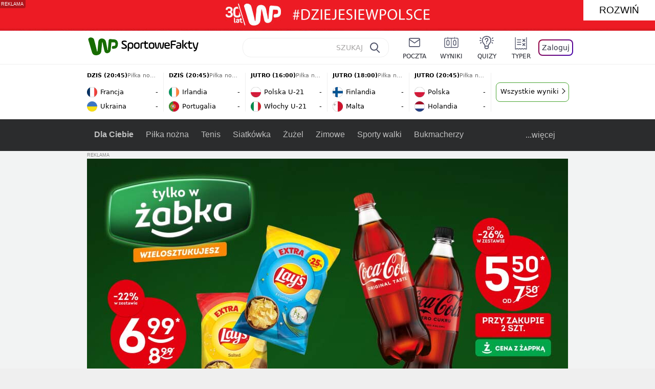

--- FILE ---
content_type: text/html; charset=UTF-8
request_url: https://sportowefakty.wp.pl/pilka-nozna/796122/najbardziej-ogladane-programy-w-2018-r-hitem-mecz-polska-kolumbia
body_size: 23290
content:
<!DOCTYPE html> <html lang="pl-PL"> <head> <meta charset="UTF-8"> <meta name="viewport" content="width=device-width,maximum-scale=1.0,minimum-scale=1,user-scalable=no"> <meta name="author" content="Wirtualna Polska Media"> <meta name="language" content="pl"> <meta name="robots" content="NOODP"> <meta name="logo" content="https://sportowefakty.wpcdn.pl/img/logo_SF.svg"> <meta name="gaf" content="rsimroum"> <meta name="breakpoints" content="1281"> <meta name="content-width" content="960, 1280"> <meta property="og:locale" content="pl_PL"> <meta property="og:site_name" content="sportowefakty.wp.pl"> <meta name="twitter:site" content="@SportoweFaktyPL"> <meta name="twitter:domain" content="sportowefakty.wp.pl"> <meta property="FbAppId" content="125447380950406"> <meta property="fb:pages" content="90593452375"> <meta property="fb:pages" content="127034117991"> <meta property="fb:pages" content="122187744459297"> <meta property="fb:pages" content="458344697547048"> <meta property="fb:pages" content="173777076079578"> <meta property="fb:pages" content="359518567477332"> <meta property="msapplication-config" content="none"> <link rel="icon" sizes="60x60" href="https://sportowefakty.wpcdn.pl/png/homescreen/favicon.ico"> <link rel="icon" type="image/png" href="https://sportowefakty.wpcdn.pl/png/homescreen/sf-homescreen-60.png"> <link rel="apple-touch-icon" href="https://sportowefakty.wpcdn.pl/png/homescreen/sf-homescreen-60.png"> <link rel="manifest" href="https://sportowefakty.wp.pl/app/manifest.json"> <title>Najbardziej oglądane programy w 2018 r. Hitem mecz Polska - Kolumbia</title> <link rel="preload" as="image" href="https://v.wpimg.pl/NTMyNjkuYTUsGzhZRA5sIG9DbAMCV2J2OFt0SEREfGR9AXhdXlo9MmAYKgcCGycnOQsvCQEUYCM9GioERQUiez4NIRgKEitmYh8rCx8APDEpJiEYAhInOiwVYV8JRn5idE8qU1tMeGR7JnZcX0B9ZntAYAAbEmwp" type="image/webp"> <meta name="keywords" content="Reprezentacje,Kolumbia,Kadra Polski,Polska,Reprezentacja Polski,Piłka nożna,TVP 1,TVP Sport,Mundial 2018"> <meta name="description" content="W rankingu TOP 10 programów telewizyjnych w mijającym roku aż siedem lokat zajęły transmisje sportowe. Największą widownię zgromadziła transmisja z meczu Polska - Kolumbia (0:3) na MŚ w Rosji."> <meta property="og:url" content="https://sportowefakty.wp.pl/pilka-nozna/796122/najbardziej-ogladane-programy-w-2018-r-hitem-mecz-polska-kolumbia"> <meta property="og:type" content="article"> <meta property="og:description" content="W rankingu TOP 10 programów telewizyjnych w mijającym roku aż siedem lokat zajęły transmisje sportowe. Największą widownię zgromadziła transmisja z meczu Polska - Kolumbia (0:3) na MŚ w Rosji."> <meta property="og:title" content="Najbardziej oglądane programy w 2018 r. Hitem mecz Polska - Kolumbia"> <meta property="og:image" content="https://i.wpimg.pl/1280x/sf-administracja.wpcdn.pl/storage2/featured_original/5b30696d909606_86453269.jpg"> <meta name="twitter:card" content="summary_large_image"> <meta name="twitter:description" content="W rankingu TOP 10 programów telewizyjnych w mijającym roku aż siedem lokat zajęły transmisje sportowe. Największą widownię zgromadziła transmisja z meczu Polska - Kolumbia (0:3) na MŚ w Rosji."> <meta name="twitter:url" content="https://sportowefakty.wp.pl/pilka-nozna/796122/najbardziej-ogladane-programy-w-2018-r-hitem-mecz-polska-kolumbia"> <meta name="twitter:image" content="https://i.wpimg.pl/1280x/sf-administracja.wpcdn.pl/storage2/featured_original/5b30696d909606_86453269.jpg"> <meta name="robots" content="max-image-preview:large"> <link rel="canonical" href="https://sportowefakty.wp.pl/pilka-nozna/796122/najbardziej-ogladane-programy-w-2018-r-hitem-mecz-polska-kolumbia"> <script type="application/ld+json">{"@context":"https://schema.org","author":{"@type":"Organization","name":"Sportowefakty"},"publisher":{"@type":"Organization","name":"Sportowefakty","logo":{"@type":"ImageObject","url":"https://sportowefakty.wpcdn.pl/img/logo_SF.svg","width":357,"height":60}},"headline":"Najbardziej oglądane programy w 2018 r. Hitem mecz Polska - Kolumbia","description":"W rankingu TOP 10 programów telewizyjnych w mijającym roku aż siedem lokat zajęły transmisje sportowe. Największą widownię zgromadziła transmisja z meczu Polska - Kolumbia (0:3) na MŚ w Rosji.","@type":"NewsArticle","url":"https://sportowefakty.wp.pl/pilka-nozna/796122/najbardziej-ogladane-programy-w-2018-r-hitem-mecz-polska-kolumbia","mainEntityOfPage":{"@type":"WebPage","name":null,"@id":"https://sportowefakty.wp.pl/pilka-nozna/796122/najbardziej-ogladane-programy-w-2018-r-hitem-mecz-polska-kolumbia"},"datePublished":"2018-12-27T10:22:45+01:00","dateModified":"2018-12-27T10:26:35+01:00","image":"https://sf-administracja.wpcdn.pl/storage2/featured_original/5b30696d909606_86453269.jpg"}</script> <script> var WP = WP||[]; var wp_dot_addparams = {"cid":796122,"cview":"article","ctype":"article","csystem":"sportowefakty","cplatform":"sportowefakty","ciab":"IAB17,IAB-v3-533","bunch":"article","appVer":"v0.8.11","ccategory":"Piłka nożna","ctags":"Reprezentacje,Kolumbia,Kadra Polski,Polska,Reprezentacja Polski,Piłka nożna,TVP 1,TVP Sport,Mundial 2018","cdate":"2018-12-27","cpageno":1,"cpagemax":1,"crepub":0,"cauto":false,"corigin":"","csource":"","cauthor":"Piotr Bobakowski"}; var rekid = 235685; var wp_dot_type = "click"; var wp_sn = "sportowefakty"; var wp_fb_id = '933316406876601'; var wp_defer_vendors = 'initVendors'; var screeningv2 = true; var wp_push_notification_on = true; var wp_consent_logo = "https://v.wpimg.pl/b2dvLnN2TVMFFDpdYUlARkZMbg0-Wj1BFBk-GiFFB1QFHTgXbB5AR0ZMbkE9RAUdCBkrAT0dMXRJGiMJIRwRRANUMQ"; var wp_consent_color = "#176c00"; var wp_consent_link_color = "#176c00"; var siteVersion = "C"; var wp_abtest = { application: { "DRP-1726": "C" } }; var wp_abtest_programmatic = "DRP-1726"; var map = ['i', 'c', 'e', 'k', 'q', 'j', 'a', 'x', 'v', 'p']; var attrName = 'data-class'; function register () { if (this.attrs.indexOf('h') === -1) { WP.gaf.registerPlaceholder(this.no, this.node, { fixed: this.attrs.indexOf('f') > -1, sticky: this.attrs.indexOf('s') > -1, durable: this.attrs.indexOf('d') > -1, }); } WP.gaf.registerSlot(this.no, this.node.firstElementChild); }; function cb (list) { for(var i = 0; i < list.length; i++) { var m = list[i]; if (m.target.nodeName === 'DIV' && m.target.attributes[attrName]) { var attrs = m.target.attributes[attrName].value.split(''); m.target.removeAttribute(attrName); var number = ''; for (var j = 0; j < attrs.length; j++) { var index = map.indexOf(attrs[j]); if (index > -1) { number += index; } }; WP.push(register.bind({attrs: attrs, no: parseInt(number), node: m.target})); } } }; WP.push(function () { WP.gaf.loadBunch(rekid, {}, true); }); var _mo = new MutationObserver(cb); _mo.observe(document, { subtree: true, childList: true }); !function(e,f){if(!document.cookie.match('(^|;)\\s*WPdp=([^;]*)')||/google/i.test(window.navigator.userAgent))return;try{f.WP=f.WP||[];f.wp_pvid=(function(){var output='';while(output.length<20){output+=Math.random().toString(16).substr(2);output=output.substr(0,20)}return output})(20);var r,s,c=["https://sportowefakty.wp.pl/[base64]",["pvid="+f.wp_pvid,(s=e.cookie.match(/(^|;)\s*PWA_adbd\s*=\s*([^;]+)/),"PWA_adbd="+(s?s.pop():"2")),location.search.substring(1),(r=e.referrer,r&&"PWAref="+encodeURIComponent(r.replace(/^https?:\/\//,"")))].filter(Boolean).join("&")].join("/?");e.write('<scr'+'ipt fetchpriority="high" src="'+c+'"><\/scr'+'ipt>')}catch(_){console.error(_)}}(document,window); </script> <link rel="stylesheet" href="https://sportowefakty.wpcdn.pl/client/v0.8.11/99d7c383fd073580b37ab3218aed4a6d.css" /> <script crossorigin src="https://sportowefakty.wp.pl/[base64]"></script> <script id="wpjslib6" crossorigin async src="https://sportowefakty.wp.pl/[base64]"></script> </head> <body class=""> <div> <div id="app" class="app-container desktop palette-339 "> <div class="gmahlrr gzruensij2 " > <div></div> </div> <div class="bmchibb " data-class="bmchibb"> <div></div> </div> <div class="lyvhpzm " > <div></div> </div> <div class="rsimroumh"></div> <header class="main-header-wrapper"> <div id="main-header" class="layout-content" data-st-area="Naglowek" data-source="header"> <div class="logo-container"> <a class="link-sgwp" href="https://wp.pl" data-href-change> <svg width="88" height="52" fill="#176C00" viewBox="0 0 44 26" xmlns="http://www.w3.org/2000/svg" class="logoWP" > <path d="m43.589 8.2232c-0.1206-0.60465-0.2412-1.2093-0.422-1.7535-0.7236-1.8744-2.1103-3.0837-4.0398-3.4465-0.3617-0.06046-0.6632-0.12093-1.025-0.12093-0.5426-0.06047-1.0853-0.12093-1.6279-0.12093-0.5426-0.06047-1.0853-0.06046-1.5676-0.12093-0.4221-0.06046-0.8442-0.06046-1.2059-0.12093-0.4221-0.06047-0.7839-0.06047-1.2059-0.12093-0.8441-0.12093-1.8691 0.36279-2.2309 1.3907-0.1206 0.30232-0.1809 0.60465-0.1809 0.96744-0.0603 0.84651-0.1809 1.693-0.2412 2.5395-0.0602 0.90698-0.1808 1.814-0.2411 2.7209-0.0603 0.7256-0.1206 1.5116-0.1809 2.2372-0.0603 0.9675-0.1206 1.8745-0.2412 2.8419-0.0603 0.907-0.1206 1.8139-0.1809 2.7209 0 0.1814 0 0.3023-0.0603 0.4837 0 0.121-0.0603 0.1814-0.1808 0.2419-0.1206 0-0.3015-0.0605-0.3015-0.2419-0.0603-0.1209-0.0603-0.2418-0.0603-0.3627-0.3618-1.8745-0.7235-3.8093-1.0853-5.6838-0.3618-1.7535-0.6632-3.4465-1.025-5.2-0.1809-0.78604-0.3618-1.5116-0.7235-2.2372-0.5427-1.0884-1.3265-1.9349-2.3515-2.4791-1.5677-0.78605-3.1353-0.90698-4.8235-0.48373-0.9044 0.24186-1.628 0.72558-2.1706 1.4512-0.4221 0.54418-0.7236 1.0884-0.9044 1.7535-0.2412 0.72559-0.3015 1.4512-0.3618 2.1768-0.0603 0.96744-0.1809 1.9349-0.2412 2.9024-0.1206 1.2697-0.2412 2.479-0.3617 3.7488-0.0603 0.9674-0.1809 1.9953-0.2412 2.9628-0.0603 0.786-0.1206 1.6325-0.2412 2.4186 0 0.3023-0.0603 0.6046-0.0603 0.8465 0 0.1814-0.1206 0.3023-0.3015 0.3023-0.2411 0.0605-0.3617-0.0604-0.422-0.3023s-0.1206-0.4837-0.1809-0.7256c-0.1809-0.786-0.3618-1.6325-0.5426-2.4186-0.1809-0.8465-0.4221-1.6325-0.603-2.4791-0.3015-1.1488-0.5426-2.2976-0.8441-3.4465-0.2412-0.9069-0.4824-1.8744-0.7235-2.7814-0.24121-0.90698-0.48239-1.8744-0.72356-2.7814-0.18089-0.66512-0.36177-1.3302-0.48236-1.9349-0.24117-0.84651-0.66323-1.5721-1.3265-2.1768-0.78382-0.66511-1.6882-1.0884-2.7735-1.2698-1.2059-0.18139-2.3515 1e-6 -3.3765 0.72558-0.48235 0.36279-0.84412 0.78604-1.025 1.3907-0.12059 0.42326-0.12059 0.90698 0 1.3302 0.18088 0.60465 0.36177 1.2698 0.54265 1.8744 0.24118 0.72559 0.48235 1.4512 0.66324 2.2372 0.24117 0.84652 0.54264 1.7535 0.78382 2.6 0.24118 0.786 0.48235 1.5116 0.66324 2.2977 0.24117 0.7255 0.42205 1.5116 0.66323 2.2372 0.18088 0.6046 0.36177 1.2697 0.54265 1.8744 0.18088 0.7256 0.42206 1.3907 0.60294 2.1163 0.18088 0.6046 0.36176 1.2093 0.54264 1.7535 0.24118 0.7255 0.42206 1.4511 0.72353 2.1767 0.36177 0.786 0.84412 1.4512 1.5074 1.9953 1.025 0.7861 2.1706 1.2093 3.3765 1.2698 0.6632 0.0605 1.3867 0 2.05-0.0605 1.2059-0.1813 2.2912-0.4837 3.3162-1.1488 0.9647-0.6046 1.8088-1.4512 2.2911-2.5395 0.3618-0.7256 0.5427-1.5721 0.603-2.3582 0.1206-0.8465 0.1809-1.7535 0.2411-2.6 0.1206-1.1488 0.2412-2.2976 0.3618-3.4465 0.1206-0.9674 0.1809-1.8744 0.2412-2.8418 0.1206-1.0884 0.1809-2.1768 0.3015-3.2047 0-0.18139 0.0603-0.36279 0.0603-0.54418 0-0.1814 0.1205-0.30233 0.2411-0.30233 0.1809 0 0.2412 0.06047 0.3015 0.24186 0 0.06047 0 0.12093 0.0603 0.12093 0.1206 0.42326 0.1809 0.90698 0.3015 1.3302 0.3014 1.3302 0.5426 2.6 0.8441 3.9303 0.2412 1.2093 0.5426 2.3581 0.7838 3.5674 0.2412 1.1488 0.5427 2.3581 0.7838 3.507 0.1206 0.6046 0.3618 1.1488 0.6633 1.6325 0.7235 1.0884 1.6882 1.6326 2.9544 1.6931 0.6632 0.0604 1.2662 0 1.8691-0.2419 0.8441-0.2419 1.5676-0.6651 2.1706-1.2698 0.7235-0.7256 1.2059-1.6325 1.3868-2.6604 0.1205-0.5442 0.1808-1.1489 0.2411-1.6931 0.1206-1.2093 0.2412-2.3581 0.3618-3.5674 0.1206-0.9674 0.1809-1.9953 0.3015-2.9628 0.0603-0.66511 0.1205-1.3302 0.1808-2.0558 0.0603-0.42325 0.1206-0.84651 0.1206-1.3302h0.1809c1.1456 0 2.2309 0.06047 3.3765 0.06047 0.3015 0 0.5426 0 0.8441 0.06046 2.05 0.1814 1.7485 4.7163 0.1809 4.9581-0.3015 0.0605-0.603 0.0605-0.9044 0.121-0.5427 0.0604-1.025 0.0604-1.5677 0.1209-0.3617 0-0.6632 0.1814-0.8441 0.4837-0.1206 0.1209-0.2412 0.3023-0.3015 0.4837-0.3014 0.6652-0.3617 1.3303-0.1808 1.9954 0.0602 0.3023 0.1808 0.6046 0.422 0.8465s0.5427 0.3628 0.8441 0.3628c0.1809 0 0.3015-0.0605 0.4824-0.0605 0.6029-0.0604 1.2662-0.1814 1.8691-0.2418 0.4221-0.0605 0.7838-0.121 1.2059-0.2419 1.5676-0.4837 2.6529-1.5116 3.2559-3.0837 0.3014-0.8465 0.4823-1.7535 0.4823-2.6605 0.2412-0.72557 0.2412-1.4512 0.1206-2.1767z" /> </svg> </a> <a href="/"> <svg width="228" height="36" viewBox="0 0 114 18" xmlns="http://www.w3.org/2000/svg" class="logoSF"> <path d="m0.30664 11.27c1.025 0.4232 2.1706 0.7255 3.6779 0.7255 1.6279 0 2.3515-0.3023 2.3515-1.2697 0-0.78607-0.48236-1.0884-1.5676-1.7535l-2.4721-1.5116c-1.0853-0.66512-1.8088-1.5116-1.8088-2.9628 0-1.9349 1.2662-2.8419 3.9794-2.8419 1.5074 0 2.4118 0.30232 3.3162 0.66511v1.814c-0.9647-0.48373-1.9897-0.66512-3.3162-0.66512-1.4471 0-2.05 0.30232-2.05 1.1488 0 0.66511 0.36176 0.96744 1.1456 1.3907l2.5926 1.5721c1.2662 0.78604 2.1706 1.5116 2.1706 3.1442 0 2.0558-1.3265 3.0837-4.3412 3.0837-1.6279 0-2.7735-0.3023-3.6176-0.6651v-1.8744h-0.060293z" /> <path d="m9.4111 8.2467c0-2.6605 1.628-3.8698 4.1-3.8698 2.7736 0 4.1603 1.2093 4.1603 3.8698v1.5721c0 2.4791-1.1456 3.9302-3.7382 3.9302-1.3868 0-2.2309-0.4837-2.6529-1.2093v4.5954h-1.8692v-8.8884zm6.4515 0.06047c0-1.3907-0.3618-2.1768-2.2912-2.1768-1.8691 0-2.2911 0.78605-2.2911 2.1768v1.5721c0 1.3907 0.422 2.1767 2.2911 2.1767s2.2912-0.7256 2.2912-2.1767v-1.5721z" /> <path d="m18.636 9.8793v-1.5721c0-2.4791 1.3265-3.9302 4.1603-3.9302 2.9545 0 4.1 1.3907 4.1 3.9302v1.5721c0 2.479-1.3264 3.9302-4.1 3.9302-2.8941-0.0605-4.1603-1.3907-4.1603-3.9302zm6.4515-1.5721c0-1.3907-0.422-2.1768-2.2912-2.1768-1.8691 0-2.2911 0.78605-2.2911 2.1768v1.5721c0 1.3907 0.422 2.1767 2.2911 2.1767 1.8692 0 2.2912-0.7256 2.2912-2.1767v-1.5721z" /> <path d="m29.972 13.568h-1.8692v-5.9861c0-2.0558 1.0853-3.2046 3.4368-3.2046 0.4824 0 0.7838 0.06047 1.1456 0.12093v1.7535c-0.2412-0.12093-0.6029-0.18139-1.1456-0.18139-1.2662 0-1.5676 0.54418-1.5676 1.5721v5.9256z" /> <path d="m32.564 4.8607 1.5676-0.30232 0.3015-2.3581h1.5073v2.3581h3.3162v1.7535h-3.2559v4.1117c0 1.2093 0.5427 1.572 1.3868 1.572s1.6882-0.1813 2.2309-0.3627v1.7534c-0.603 0.2419-1.3265 0.3628-2.2309 0.3628-1.8691 0-3.2559-0.786-3.2559-3.3255v-4.1117h-1.5676v-1.4512z" /> <path d="m40.342 9.8793v-1.5721c0-2.4791 1.3265-3.9302 4.1603-3.9302 2.9544 0 4.1 1.3907 4.1 3.9302v1.5721c0 2.479-1.3265 3.9302-4.1 3.9302-2.9544-0.0605-4.1603-1.3907-4.1603-3.9302zm6.3912-1.5721c0-1.3907-0.4221-2.1768-2.2912-2.1768s-2.2912 0.78605-2.2912 2.1768v1.5721c0 1.3907 0.4221 2.1767 2.2912 2.1767s2.2912-0.7256 2.2912-2.1767v-1.5721z" /> <path d="m51.858 11.27c0.1206 0.7256 0.3015 0.907 0.7235 0.907 0.4221 0 0.603-0.1814 0.7235-0.907l0.7236-4.8977c0.1809-1.2698 0.6632-1.7535 1.9294-1.7535 1.1456 0 1.7485 0.42326 1.9294 1.7535l0.7235 4.8977c0.1206 0.7256 0.3015 0.907 0.7236 0.907 0.422 0 0.6029-0.1814 0.7235-0.907l0.9647-6.7116h1.8691l-1.025 6.772c-0.2412 1.5117-0.7235 2.4186-2.5926 2.4186-1.628 0-2.1103-0.8465-2.2912-2.4186l-0.603-4.4139c-0.1205-0.60465-0.1808-0.78605-0.4823-0.78605s-0.3618 0.12093-0.4221 0.78605l-0.6029 4.4139c-0.2412 1.5117-0.6632 2.4186-2.2912 2.4186-1.8088 0-2.3515-0.8465-2.5926-2.4186l-1.025-6.772h1.8691l1.025 6.7116z" /> <path d="m70.911 9.7582h-5.7883v0.42321c0 1.3303 0.7839 1.8745 2.5927 1.8745 1.025 0 2.4117-0.2419 3.075-0.5442v1.7535c-0.8442 0.3628-2.05 0.5441-3.075 0.5441-3.0147 0-4.4618-1.0883-4.4618-3.8697v-1.5721c0-2.2977 0.9647-3.9302 4.0397-3.9302 2.4721 0 3.8588 1.2698 3.8588 3.7488-0.0603 0.36279-0.0603 1.0884-0.2411 1.5721zm-5.7883-1.5116h4.2206v-0.48372c0-1.2093-0.7838-1.814-2.1103-1.814s-2.1103 0.54419-2.1103 1.814v0.48372z" /> <path d="m74.348 13.568h-1.8691v-9.7349c0-1.4512 0.603-2.0558 2.05-2.0558h5.6677v1.814h-5.125c-0.4824 0-0.7236 0.18139-0.7236 0.66511v2.4186h5.125v1.814h-5.125v5.0791z" /> <path d="m87.854 10.847c0 1.9954-1.2058 2.9023-3.8588 2.9023-2.3514 0-3.6779-0.8465-3.6779-2.7814 0-2.0558 1.447-2.7209 3.6779-2.7209h1.9897v-0.90698c0-1.1488-0.8441-1.3907-2.1103-1.3907-1.0853 0-1.9897 0.12093-2.5926 0.36279v-1.6326c0.6632-0.24186 1.5073-0.30233 2.4721-0.30233 2.4117 0 4.0999 0.72558 4.0999 2.9628v3.507zm-1.8691-1.2093h-1.9897c-1.2059 0-1.8088 0.36278-1.8088 1.2698 0 1.0884 0.8441 1.2698 1.7485 1.2698 1.1456 0 2.05-0.1814 2.05-1.3907v-1.1489z" /> <path d="m89.18 0.86987h1.8691v12.698h-1.8691v-12.698zm5.4867 3.6884h2.3515l-3.1956 3.5674c-0.1809 0.18139-0.3617 0.42325-0.3617 0.66511s0.1808 0.42326 0.3617 0.60465l3.5574 4.1116h-2.3515l-2.7132-3.1442c-0.603-0.66512-0.7235-1.1488-0.7235-1.693 0-0.54418 0.1205-0.90697 0.7235-1.5721l2.3514-2.5395z" /> <path d="m97.019 4.8607 1.5676-0.30232 0.3015-2.3581h1.5673v2.3581h3.316v1.7535h-3.316v4.1117c0 1.2093 0.543 1.572 1.387 1.572 0.784 0 1.688-0.1813 2.231-0.3627v1.7534c-0.603 0.2419-1.327 0.3628-2.231 0.3628-1.869 0-3.2558-0.786-3.2558-3.3255v-4.1117h-1.5676v-1.4512z" /> <path d="m107.93 11.21c0.181 0.7861 0.422 0.907 0.965 0.907 0.422 0 0.663-0.1209 0.844-0.907l1.507-6.6512h1.869l-2.17 9.0094c-0.603 2.6-1.99 4.0511-4.522 3.9906l-0.362-1.6325c1.869 0.0605 2.593-0.9675 3.015-2.3581-0.181 0.0604-0.543 0.1209-0.844 0.1209-1.447 0-1.87-0.9675-2.171-2.2977l-1.749-6.8326h1.87l1.748 6.6512z" /> </svg> </a> </div> <div id="main-search" class="search-container"> <input type="search" class="search-input" placeholder="SZUKAJ" autocomplete="off" /> <div class="search-icon"></div> <div id="results" class="results"><span class="empty-list">Wpisz przynajmniej 2 znaki</span></div> </div> <nav class="header-nav"> <a href="https://poczta.wp.pl"> <div class="item link"> <img src="https://v.wpimg.pl/b2N6dGEuTVMvVBJ0ag5ARmwMRi4sV04QOxReZWpBUkp8Dks0NRoQRiFBASEkHhZLYEEUJCEbTEIiGRcxIloLUSFYF2gtEANWK0RJNyoWGEYvGBcxIlcf" alt="" width="40" height="28" loading="lazy" /> <span>poczta</span> </div> </a> <a href="/wyniki-meczow"> <div class="item link"> <img src="https://v.wpimg.pl/eW5pa2kuSjZUEhcBRA5HIxdKQ1sCV0l1QFJbEERBVS8HSE5BGxoXI1oHBFQKHhEuGwcRUQ8bSydZXxJEDFoMNFoeEh0DEAQzUAJMRRIbDDxcXhJEDFcY" alt="" width="40" height="28" loading="lazy" /> <span>wyniki</span> </div> </a> <a href="/quizy"> <div class="item link"> <img src="https://v.wpimg.pl/dWl6eS5zSzYNVBNgGgFGI04MRzpcWEh1GRRfcRpOVC9eDkogRRUWIwNBADVUERAuQkEVMFEUSicAGRYlUlUNNANYFnxdHwUzCURIIkATHi5CRRM0Fwc" alt="" width="40" height="28" loading="lazy" /> <span>quizy</span> </div> </a> <a href="/ustawienia/typowanie" class="js-betting-button"> <div class="item link"> <img src="https://v.wpimg.pl/cGVyLnN2TCY3GzpdYUlBM3RDbgcnEE9lI1t2TGEGUz9kQWMdPl0RMzkOKQgvWRc-eA48DSpcTTc6Vj8YKR0KJDkXP0E6SxMiJFc_GCkQHg" alt="" width="40" height="28" loading="lazy" /> <span>typer</span> </div> </a> <div class="item item--login"> <div id="onelogin"> <div class="container"> <div class="login-button js-login-button" tabindex="0"> Zaloguj </div> </div> </div> </div> </nav> </div> <div class="divider"></div> <div id="livescore" class="layout-content" data-st-area="Wyniki-pasek" data-source="header-livescore"> <a href="/pilka-nozna/relacja-na-zywo/168619/francja-ukraina-live" class="livescore-item"> <div class="item-header"> <div class="status--scheduled">DZIŚ (20:45)</div> <div class="sport-name"> Piłka nożna </div> </div> <div class="item-body"> <div class="team" > <div class="team-logo" > <img src="https://v.wpimg.pl/MzE4Mi5wYhskVjtaGgxvDmcObwBcVWFYMBZ3SxpFfQJ3BGIaUwA9VDJELg1bWT0WakAsDkZYeE8gAH8KDEd6TXBWdFFqQnpOdgd8UQdZPRQiFjA" alt="Francja" width="20" height="20" loading="lazy" /> </div> <div class="team-name">Francja</div> <div class="team-score"> - </div> </div> <div class="team" > <div class="team-logo" > <img src="https://v.wpimg.pl/NTc5OC5wYTUCVzlwGgxsIEEPbSpcVWJ2Fhd1YRpFfixRBWAwUwA-ehRFLCdbWT44TEEuJEZYe2JSAnl7BRYsY1ICKnNqRnlmVwB4eg1ZPjoEFzI" alt="Ukraina" width="20" height="20" loading="lazy" /> </div> <div class="team-name">Ukraina</div> <div class="team-score"> - </div> </div> </div> <span class="item-hoverbutton mainbutton mainbutton--next">Przejdź do relacji</span> </a> <a href="/pilka-nozna/relacja-na-zywo/168620/irlandia-portugalia-live" class="livescore-item"> <div class="item-header"> <div class="status--scheduled">DZIŚ (20:45)</div> <div class="sport-name"> Piłka nożna </div> </div> <div class="item-body"> <div class="team" > <div class="team-logo" > <img src="https://v.wpimg.pl/MDg5NC5wYiUGVzhwGgxvMEUPbCpcVWFmEhd0YRpFfTxVBWEwUwA9ahBFLSdbWT0oSEEvJEZYeHECAXwlURF7cVcMfXdqRHRxXgV2egFZPSoAFzM" alt="Irlandia" width="20" height="20" loading="lazy" /> </div> <div class="team-name">Irlandia</div> <div class="team-score"> - </div> </div> <div class="team" > <div class="team-logo" > <img src="https://v.wpimg.pl/OTAyMC5wYDUgGztwGgxtIGNDbypcVWN2NFt3YRpFfyxzSWIwUwA_ejYJLidbWT84bg0sJEZYemEkTX5zUxN4ZnZMentqQn1jdkB9cQVZPzomWzA" alt="Portugalia" width="20" height="20" loading="lazy" /> </div> <div class="team-name">Portugalia</div> <div class="team-score"> - </div> </div> </div> <span class="item-hoverbutton mainbutton mainbutton--next">Przejdź do relacji</span> </a> <a href="/pilka-nozna/relacja-na-zywo/175594/polska-u-21-wlochy-u-21-live" class="livescore-item"> <div class="item-header"> <div class="status--scheduled">JUTRO (16:00)</div> <div class="sport-name"> Piłka nożna </div> </div> <div class="item-body"> <div class="team" > <div class="team-logo" > <img src="https://v.wpimg.pl/OTY0NS5wYDU4UjhgGgxtIHsKbDpcVWN2LBJ0cRpFfyxrAGEgUwA_ei5ALTdbWT84dkQvNEZYemE8BH1jUEQsbGkCe2ZqQHxtaQl4ZwBZPzo-EjM" alt="Polska U-21" width="20" height="20" loading="lazy" /> </div> <div class="team-name">Polska U-21</div> <div class="team-score"> - </div> </div> <div class="team" > <div class="team-logo" > <img src="https://v.wpimg.pl/MDI1Ny5wYiUoUzhKGgxvMGsLbBBcVWFmPBN0WxpFfTx7AWEKUwA9aj5BLR1bWT0oZkUvHkZYeHx9BHdABkJ-JntUfU5qTntzegF8TAJZPSouEzM" alt="Włochy U-21" width="20" height="20" loading="lazy" /> </div> <div class="team-name">Włochy U-21</div> <div class="team-score"> - </div> </div> </div> <span class="item-hoverbutton mainbutton mainbutton--next">Przejdź do relacji</span> </a> <a href="/pilka-nozna/relacja-na-zywo/167599/finlandia-malta-live" class="livescore-item"> <div class="item-header"> <div class="status--scheduled">JUTRO (18:00)</div> <div class="sport-name"> Piłka nożna </div> </div> <div class="item-body"> <div class="team" > <div class="team-logo" > <img src="https://v.wpimg.pl/MTgyMi5wYjUGGztaGgxvIEVDbwBcVWF2Elt3SxpFfSxVSWIaUwA9ehAJLg1bWT04SA0sDkZYeGECTX8KAhR-MlJKdF9qT3tgXkh1WwdZPToAWzA" alt="Finlandia" width="20" height="20" loading="lazy" /> </div> <div class="team-name">Finlandia</div> <div class="team-score"> - </div> </div> <div class="team" > <div class="team-logo" > <img src="https://v.wpimg.pl/NTgzMi5wYTUGGDtaGgxsIEVAbwBcVWJ2Elh3SxpFfixVSmIaUwA-ehAKLg1bWT44SA4sDkZYe2ECTn5ZA0R4bQJDeF9qQ3ljV091WgdZPjoAWDA" alt="Malta" width="20" height="20" loading="lazy" /> </div> <div class="team-name">Malta</div> <div class="team-score"> - </div> </div> </div> <span class="item-hoverbutton mainbutton mainbutton--next">Przejdź do relacji</span> </a> <a href="/pilka-nozna/relacja-na-zywo/168624/polska-holandia-live" class="livescore-item"> <div class="item-header"> <div class="status--scheduled">JUTRO (20:45)</div> <div class="sport-name"> Piłka nożna </div> </div> <div class="item-body"> <div class="team" > <div class="team-logo" > <img src="https://v.wpimg.pl/NDk0Ni5wYSUKUjhaGgxsMEkKbABcVWJmHhJ0SxpFfjxZAGEaUwA-ahxALQ1bWT4oREQvDkZYe3EOASxeVkV5IAkAeVpqR351UgR3XQNZPioMEjM" alt="Polska" width="20" height="20" loading="lazy" /> </div> <div class="team-name">Polska</div> <div class="team-score"> - </div> </div> <div class="team" > <div class="team-logo" > <img src="https://v.wpimg.pl/MDgyNC5wYiUGGzhwGgxvMEVDbCpcVWFmElt0YRpFfTxVSWEwUwA9ahAJLSdbWT0oSA0vJEZYeHECTX1zDEZ5IQZJK3tqRHV3Xkl2cQFZPSoAWzM" alt="Holandia" width="20" height="20" loading="lazy" /> </div> <div class="team-name">Holandia</div> <div class="team-score"> - </div> </div> </div> <span class="item-hoverbutton mainbutton mainbutton--next">Przejdź do relacji</span> </a> <div class="results"> <div class="qxei"> <div class="zgaarl " data-class="zgaarl"> <div></div> </div> </div> <a class="mainbutton mainbutton--next" href="/pilka-nozna/terminarz">Wszystkie wyniki</a> </div> </div> <div id="main-menu" class="menu-container" data-st-area="Naglowek" data-source="header"> <div class="main-menu js-menu"> <nav class="main-menu__nav js-menu__nav"> <a href="/dla-ciebie"> Dla Ciebie </a> <div class="js-menu__top-item main-menu__item"> <a href="/pilka-nozna">Piłka nożna</a> <div class="submenu"> <div class="submenu__wrapper submenu__wrapper--expanded"> <div class="submenu__items"> <div class="main-menu__item"> <a href="/pilka-nozna/polska">Reprezentacja Polski</a> </div> <div class="main-menu__item"> <a href="/pilka-nozna/pko-ekstraklasa">PKO Ekstraklasa</a> </div> <div class="main-menu__item"> <a href="/pilka-nozna/betclic-i-liga">I liga</a> </div> <div class="main-menu__item"> <a href="/pilka-nozna/betclic-ii-liga">II liga</a> </div> <div class="main-menu__item"> <a href="/pilka-nozna/puchar-polski">Puchar Polski</a> </div> <div class="main-menu__item"> <a href="/pilka-nozna/pozostale-rozgrywki">Inne rozgrywki w PL</a> </div> <div class="main-menu__item"> <a href="/pilka-nozna/reprezentacje">Reprezentacje</a> </div> <div class="main-menu__item"> <a href="/pilka-nozna/liga-mistrzow">Liga Mistrzów </a> </div> <div class="main-menu__item"> <a href="/pilka-nozna/liga-europy">Liga Europy</a> </div> <div class="main-menu__item"> <a href="/pilka-nozna/liga-konferencji-europy">Liga Konferencji</a> </div> <div class="main-menu__item"> <a href="/pilka-nozna/bundesliga">Bundesliga</a> </div> <div class="main-menu__item"> <a href="/pilka-nozna/premier-league">Premier League</a> </div> <div class="main-menu__item"> <a href="/pilka-nozna/la-liga">Primera Division</a> </div> <div class="main-menu__item"> <a href="/pilka-nozna/serie-a">Serie A</a> </div> <div class="main-menu__item"> <a href="/pilka-nozna/ligue-1">Ligue 1</a> </div> <div class="main-menu__item"> <a href="/pilka-nozna/pilka-na-swiecie">Piłka na świecie</a> </div> <div class="main-menu__item"> <a href="/futsal">Futsal</a> </div> </div> <div class="submenu__items submenu__items--extra"> <a href="/pilka-nozna/terminarz">Wyniki/Kalendarz</a> <a href="/pilka-nozna/tabele">Tabele</a> </div> </div> </div> </div><div class="js-menu__top-item main-menu__item"> <a href="/tenis">Tenis</a> <div data-category-id="10"></div> </div><div class="js-menu__top-item main-menu__item"> <a href="/siatkowka">Siatkówka</a> <div data-category-id="6"></div> </div><div class="js-menu__top-item main-menu__item"> <a href="/zuzel">Żużel</a> <div data-category-id="5"></div> </div><div class="js-menu__top-item main-menu__item"> <a href="/zimowe">Zimowe</a> <div data-category-id="34"></div> </div><div class="js-menu__top-item main-menu__item"> <a href="/sporty-walki">Sporty walki</a> <div data-category-id="25"></div> </div><div class="js-menu__top-item main-menu__item"> <a href="/bukmacherzy">Bukmacherzy</a> <div data-category-id="63"></div> </div><div class="js-menu__top-item main-menu__item"> <a href="/pilka-reczna">Piłka ręczna</a> <div data-category-id="9"></div> </div><div class="js-menu__top-item main-menu__item"> <a href="/koszykowka">Koszykówka</a> <div data-category-id="4"></div> </div><div class="js-menu__top-item main-menu__item"> <a href="/moto">Moto</a> <div data-category-id="8"></div> </div><div class="js-menu__top-item main-menu__item"> <a href="/la">LA</a> <div data-category-id="42"></div> </div><div class="js-menu__top-item main-menu__item"> <a href="/sportowybar">SportowyBar</a> <div data-category-id="35"></div> </div><div class="js-menu__top-item main-menu__item"> <a href="/esport">Esport</a> <div data-category-id="43"></div> </div><div class="js-menu__top-item main-menu__item"> <a href="/alpinizm">Alpinizm</a> <div data-category-id="49"></div> </div><div class="js-menu__top-item main-menu__item"> <a href="/kajakarstwo">Kajakarstwo</a> <div data-category-id="50"></div> </div><div class="js-menu__top-item main-menu__item"> <a href="/kolarstwo">Kolarstwo</a> <div data-category-id="51"></div> </div><div class="js-menu__top-item main-menu__item"> <a href="/kolarstwo-gorskie">Kolarstwo górskie</a> <div data-category-id="52"></div> </div><div class="js-menu__top-item main-menu__item"> <a href="/football-amerykanski/lfa">LFA</a> <div data-category-id="53"></div> </div><div class="js-menu__top-item main-menu__item"> <a href="/football-amerykanski/nfl">NFL</a> <div data-category-id="54"></div> </div><div class="js-menu__top-item main-menu__item"> <a href="/plywanie">Pływanie</a> <div data-category-id="55"></div> </div><div class="js-menu__top-item main-menu__item"> <a href="/rugby">Rugby</a> <div data-category-id="56"></div> </div><div class="js-menu__top-item main-menu__item"> <a href="/snooker">Snooker</a> <div data-category-id="57"></div> </div><div class="js-menu__top-item main-menu__item"> <a href="/szermierka">Szermierka</a> <div data-category-id="58"></div> </div><div class="js-menu__top-item main-menu__item"> <a href="/tenis-stolowy">Tenis stołowy</a> <div data-category-id="59"></div> </div><div class="js-menu__top-item main-menu__item"> <a href="/wioslarstwo">Wioślarstwo</a> <div data-category-id="60"></div> </div><div class="js-menu__top-item main-menu__item"> <a href="/zeglarstwo">Żeglarstwo</a> <div data-category-id="61"></div> </div><div class="js-menu__top-item main-menu__item"> <a href="/badminton">Badminton</a> <div data-category-id="66"></div> </div> </nav> <div class="main-menu__item main-menu__item--more js-menu__top-item js-menu__more-container"> <span class="main-menu__more">...więcej</span> <div class="submenu"> <div class="submenu__wrapper submenu__wrapper--expanded"> <div class="submenu__items js-menu__more-submenu"></div> </div> </div> </div> </div> </div> </header> <div class="fqyexqty d2FsbHBhcGVydjAuOC4xMTM"></div> <div class="fqyexqty YWx0U2xvdHYwLjguMTEz"></div> <div class="fqyexqty d2FsbHBhcGVydjAuOC4xMTY"></div> <main id="main" class="main layout-content"> <nav id="breadcrumbs" class="layout-content"> <ul class="list"> <li class="breadcrumb go-arrow"> <a href="/">Start</a> </li> <li class="breadcrumb go-arrow"> <a href="/pilka-nozna"> Piłka nożna </a> </li> <li class="breadcrumb go-arrow"> <span>Najbardziej oglądane programy w 2018 r. Hitem mecz Polska - Kolumbia</span> </li> </ul> </nav> <div class="article-wrapper layout-full layout-box"> <article class="article"> <div class="article__top"> <h1 class="title">Najbardziej oglądane programy w 2018 r. Hitem mecz Polska - Kolumbia</h1> <figure> <img src="https://v.wpimg.pl/NTMyNjkuYTUsGzhZRA5sIG9DbAMCV2J2OFt0SEREfGR9AXhdXlo9MmAYKgcCGycnOQsvCQEUYCM9GioERQUiez4NIRgKEitmYh8rCx8APDEpJiEYAhInOiwVYV8JRn5idE8qU1tMeGR7JnZcX0B9ZntAYAAbEmwp" alt="Getty Images / Julian Finney / Na zdjęciu: Robert Lewandowski" width="1200" height="675" loading="eager" class="cover-photo" /> <figcaption class="cover-photo-desc">Getty Images / Julian Finney / Na zdjęciu: Robert Lewandowski</figcaption> </figure> <div class="panel oneliner"> <div class="content-authors" data-st-area="Autor"> <div class="photo"> <img src="https://v.wpimg.pl/NzA4OC5wYRsgVjlwGgxsDmMObSpcVWJYNBZ1YRpBfgJ3BGAwUwA-VDZELCdbWT4WblU5IkEWPAluAXh2VBIsSXZSfXRWEXglcgx4ewJHdkJvRCEkFwo" alt="Zdjęcie autora artykułu" width="60" height="60" loading="lazy" fetchpriority="low" /> </div> <div class="links"> <a class="author-name" href="/autor/piotr-bobakowski">Piotr Bobakowski</a> <time>27.12.2018, 10:22</time> </div> </div> <div id="socialButtons" class="social-buttons"> <div class="button button--share" data-tooltip="Udostępnij"> <img src="https://v.wpimg.pl/c2hhcmUuTFMJChVeeg5BRkpSQQQ8V08QHUpZT3pHV0paXEweJRoRRgcfBgs0HhdLRh8TDjEbTUIERxAbMloKUQcGEEImGgBbCQRODyABF10GRRAFNAcGHBseBE8o" alt="udostępnij" width="24" height="24" loading="lazy" fetchpriority="low" /> </div> <div class="button button--comment " data-tooltip="Komentarze"> <img src="https://v.wpimg.pl/bWVudHMuTTY3FxJ7Yg5AI3RPRiEkV051I1deamJHVi9kQUs7PRoQIzkCAS4sHhYueAIUKykbTCc6Whc-KloLNDkbF2c-GgE-NxlJKjgBFjg4WAcnIBgHOSIGSjs7EkAq" alt="skomentuj" width="24" height="24" loading="lazy" fetchpriority="low" /> <span class="social-button-comments-count">9</span> </div> </div> </div> </div> <div class="fi0etu"> <div class="bladxty mtqijw ___h50___ ___w300___ " data-class="bladxty"> <div></div><img role="presentation" src="https://std.wpcdn.pl/images/adv/placeholder_wp.svg" loading="lazy" alt="" decoding="async"> </div> <div class="fi0efnq"> <div class="gtkfsalo mtqijw ___h600___ " data-class="gtkfsalo"> <div></div><img role="presentation" src="https://std.wpcdn.pl/images/adv/placeholder_wp.svg" loading="lazy" alt="" decoding="async"> </div> </div> </div> <div class="article__lead"> <p class="lead">W rankingu TOP 10 programów telewizyjnych w mijającym roku aż siedem lokat zajęły transmisje sportowe. Największą widownię zgromadziła transmisja z meczu Polska - Kolumbia (0:3) na MŚ w Rosji.</p> </div> <div class="fi0ewjfpjw"> <div class="mtkfrml mtqijw ___h200___ rfwlnsx " > <div></div><img role="presentation" src="https://std.wpcdn.pl/images/adv/placeholder_wp.svg" loading="lazy" alt="" decoding="async"> </div> </div> <div class="article__content"> <div class="favorite-tags-slider"> <p class="favorite-tags-slider__title">W tym artykule dowiesz się o:</p> <div class="favorite-tags-slider__tags"> <div class="slider-slotted "> <div class="disabled slider-arrow left js-slider-left"> <div class="go-arrow"></div> </div> <div class="disabled slider-arrow right js-slider-right"> <div class="go-arrow"></div> </div> <div class="slider-container"> <div class="item"> <a class="item__link" href="/pilka-nozna/polska"> <div class="item__image"> <img src="https://v.wpimg.pl/NDk0Ni5wYSUKUjhaGgxsMEkKbABcVWJmHhJ0SxpFejxZBGEaUwA-ahxALQ1bWT4oREQvDkZYe3EOASxeVkV5IAkAeVpqR351UgR3XQNZPioMEjM" alt="Reprezentacja Polski" width="24" height="24" loading="lazy" fetchpriority="low" class="item__logo" /> </div> <div class="item__name">Reprezentacja Polski</div> </a> <span class="item__star"> <button class="star" data-tag-url="/pilka-nozna/polska" data-area="article" data-favourite-button="0"> <img loading="lazy" width="24" height="24" src="https://sportowefakty.wpcdn.pl/svg/icons/favourite_blank.svg" alt="Dodaj tag Reprezentacja Polski do ulubionych" /> </button> </span> </div><div class="item"> <a class="item__link" href="/ms-2018"> <div class="item__image"> <img src="https://v.wpimg.pl/ODMyNy5wYCUsGzhKGgxtMG9DbBBcVWNmOFt0WxpFezx_TWEKUwA_ajoJLR1bWT8oYg0vHkZYeiZ8Ti0YAU58dnRNfkFqRHd8dEF9SwJZPyoqWzM" alt="Mundial 2018" width="24" height="24" loading="lazy" fetchpriority="low" class="item__logo" /> </div> <div class="item__name">Mundial 2018</div> </a> <span class="item__star"> <button class="star" data-tag-url="/ms-2018" data-area="article" data-favourite-button="0"> <img loading="lazy" width="24" height="24" src="https://sportowefakty.wpcdn.pl/svg/icons/favourite_blank.svg" alt="Dodaj tag Mundial 2018 do ulubionych" /> </button> </span> </div> </div> </div> </div> </div> <div class="contentparts"> <div class="intext-teaser-box" data-st-area="article-teaser" data-source="article-intext-teaser" data-position="0"> <div class="teaser"> <div> <div  class="teaser__img"> <img src="https://v.wpimg.pl/MTQzOS5qYjUwGDlgGgpvIHNAbTpcU2F2JFh1cRpDdWwpS3lhGgIreTAeIjpbGD4gIxssOVRfOiQyHiF9RR1iJyUVPTJSFH97Nx8uJ0ADKDAOFT06UhgjNT1VejFTEylhZk8rMgFAfmwOQ3pqA0B5Z2hUJSNSUzA" alt="Formuła 1 i Robert Kubica w Telewizji Polskiej? &quot;Miały miejsce wstępne rozmowy&quot;" width="288" height="162" loading="lazy" class="img__photo" /> </div> </div> <div class="teaser__content"> <a href="/formula-1/796028/formula-1-i-robert-kubica-w-telewizji-polskiej-mialy-miejsce-wstepne-rozmowy" class="teaser__title"> Formuła 1 i Robert Kubica w Telewizji Polskiej? "Miały miejsce wstępne rozmowy" </a> </div> </div> </div> <p class="contentpart contentpart--default contentpart--text" data-position="1">"Największą widownię w polskich stacjach telewizyjnych w okresie od 1 stycznia do 19 grudnia 2018 roku zgromadziła transmisja mundialowego meczu Polska - Kolumbia (0:3) z 24 czerwca" - wynika z danych Nielsen Audience Measurement, udostępnionych portalowi Wirtualnemedia.pl przez Havas Media Group.</p> <p class="contentpart contentpart--default contentpart--text" data-position="2">Porażkę Biało-Czerwonych z Kolumbią na antenie TVP1 oglądało średnio 11,64 mln widzów. Wyliczono, że przynajmniej przez 1 minutę relację ze spotkania na Kazań Arienie widziało 18,83 mln osób.</p><div><div class="tnjryn mtqijw ___h250___ " data-class="tnjryn"> <div></div><img role="presentation" src="https://std.wpcdn.pl/images/adv/placeholder_wp.svg" loading="lazy" alt="" decoding="async"> </div></div> <p class="contentpart contentpart--default contentpart--text" data-position="3">Drugie miejsce wśród najbardziej oglądanych programów 2018 r. zajęła relacja finałowego konkursu Turnieju Czterech Skoczni z Bischofshofen. Triumf Kamila Stocha śledziło w TVP1 średnio 7,28 mln widzów (11 mln przynajmniej przez 1 minutę).</p> <p class="contentpart contentpart--default contentpart--text" data-position="4">W TOP 10 rankingu programów telewizyjnych znalazły się też: pierwszy konkurs skoków narciarskich podczas ZIO w Pjongczangu (6,33 mln w TVP1) - 5. miejsce, mecz piłkarski Polska - Korea Płd. (5,85 mln) - 6., HMŚ w lekkoatletyce (5,40 mln) - 7., MŚ w lotach narciarskich (5,38 mln) - 8. oraz mecz Polska - Brazylia w finale MŚ w siatkówce (4,62 mln) - 9. pozycja.</p> <p class="contentpart contentpart--default contentpart--text" data-position="5"><strong>ZOBACZ WIDEO "Piłka z góry". Bunt piłkarzy w Manchesterze United. "To wszystko jest bardzo niegrzeczne"</strong></p> <div class="contentpart">     <div class="wp-player"> <div class="ytjkri " data-class="ytjkri"> <div></div> </div> <div class="holder"> <div id="video-2030663" class="playersocket"></div> </div> </div> </div> </div> </div> </article> <div class="article-footer"> <div class="omkerr mtqijw ___h250___ " data-class="omkerr"> <div></div><img role="presentation" src="https://std.wpcdn.pl/images/adv/placeholder_wp.svg" loading="lazy" alt="" decoding="async"> </div> <div class="oneliner"> <div class="content-tags"> <a class="tag" href="/pilka-nozna/reprezentacje">Reprezentacje</a><a class="tag" href="/kolumbia">Kolumbia</a><a class="tag" href="/pilka-nozna/kadra-polski">Kadra Polski</a> <div class="tag more"> +6 <div class="more-tags"> <a href="/polska">Polska</a><a href="/pilka-nozna/polska">Reprezentacja Polski</a><a href="/pilka-nozna">Piłka nożna</a><a href="/inne/tvp-1">TVP 1</a><a href="/inne/tvp-sport">TVP Sport</a><a href="/ms-2018">Mundial 2018</a> </div> </div> </div> <div class="report-error-button"> <div class="button"> <img src="https://v.wpimg.pl/cnJvci5zTA8rFBVaGgFBGmhMQQBcWE9MP1RZSxpLURZ7RkwaRRURGiUBBg9UERcXZAETClEUTR4mWRAfUlUKDSUYEEZHHxMBOAI8DEcIDBxkBRUOFwc" alt="zgłoś błąd" width="12" height="10" loading="lazy" /> <span>Zgłoś błąd w treści</span> </div> </div> </div> </div> <div class="fi0ejky"> <div class="fi0ejkyetq"> <div class="zmaqnl " > <div></div> </div> <div class="fi0efnq"> <div class="ztakyl mtqijw ___h600___ fi0efnq" > <div></div><img role="presentation" src="https://std.wpcdn.pl/images/adv/placeholder_wp.svg" loading="lazy" alt="" decoding="async"> </div> </div> </div> </div> <div id="moth" class="moth" data-st-area="Polecane"> <div class="layout-box-title">WYBRANE DLA CIEBIE</div> <div class="govhimm " > <div></div> </div> <div class="lovhcoy " > <div></div> </div> <div class="lovcri " > <div></div> </div> <div class="obvhcbc " > <div></div> </div> <div class="zzvhcge " > <div></div> </div> <div class="rtvhcmk " > <div></div> </div> <div class="teasers"> <div class="yjfxjwesfyn0j"></div> <div class="teaser-vertical"> <div  class="teaser__img"> <img src="https://v.wpimg.pl/Mjc5NC5qYgsCVzhwGgpvHkEPbCpcU2FIFhd0YRpCfVobBHlzGgIrRwJRIypbGD4eEVQtKVRfOhoAUSBtRR1iGRdaPCJSFH9FBVAvN0ADKA48WjwqUhgjCw8aeHoERSgJUQB-J1dBL108AXZzDEN6U1cbJDNSUzA" alt="Nie tylko Lewandowski. Tomaszewski powiedział, kto jeszcze mógłby rozświetlić Nowy Jork" width="300" height="170" loading="lazy" class="img__photo" /> </div> <div class="teaser__content"> <a href="/pilka-nozna/1219389/nie-tylko-lewandowski-tomaszewski-powiedzial-kto-jeszcze-moglby-rozswietlic-nowy" class="teaser__title">Nie tylko Lewandowski. Tomaszewski powiedział, kto jeszcze mógłby rozświetlić Nowy Jork</a> </div> </div> <div class="yjfxjwesfyn0j"></div> <div class="teaser-vertical"> <div  class="teaser__img"> <img src="https://v.wpimg.pl/NTkwNy5qYTUKFThKGgpsIElNbBBcU2J2HlV0WxpCfmQTRnlJGgIoeQoTIxBbGD0gGRYtE1RfOSQIEyBXRR1hJx8YPBhSFHx7DRIvDUADKzA0GDwQUhggNQdYeE4FEyoyXRF4TQAUfWI0RHZIAUR3ZFxZJAlSUzM" alt="Irlandia - Portugalia: Jak spisze się CR7? Typujemy mecz el. MŚ po kursie 2.05!" width="300" height="170" loading="lazy" class="img__photo" /> </div> <div class="teaser__content"> <a href="/bukmacherzy/1219380/irlandia-portugalia-jak-spisze-sie-cr7-typujemy-mecz-el-ms-po-kursie-205" class="teaser__title">Irlandia - Portugalia: Jak spisze się CR7? Typujemy mecz el. MŚ po kursie 2.05!</a> </div> </div> <div class="yjfxjwesfyn0j"></div> <div class="teaser-vertical"> <div  class="teaser__img"> <img src="https://v.wpimg.pl/MjU0Ny5qYgs0UjhKGgpvHncKbBBcU2FIIBJ0WxpCfVotAXlJGgIrRzRUIxBbGD4eJ1EtE1RfOho2VCBXRR1iGSFfPBhSFH9FM1UvDUADKA4KXzwQUhgjCzkfeE8DRClaNwZ7HAwUfFoKAHpIBkN4XmIeJAlSUzA" alt="Lewandowski zdradził, jak Polacy zachowywali się w Niemczech. &quot;Zaskakujące&quot;" width="300" height="170" loading="lazy" class="img__photo" /> </div> <div class="teaser__content"> <a href="/pilka-nozna/1219378/lewandowski-zdradzil-jak-polacy-zachowywali-sie-w-niemczech-zaskakujace" class="teaser__title">Lewandowski zdradził, jak Polacy zachowywali się w Niemczech. "Zaskakujące"</a> </div> </div> <div class="yjfxjwesfyn0j"></div> <div class="teaser-vertical"> <div  class="teaser__img"> <img src="https://v.wpimg.pl/MDkwMi5qYiUKFTtaGgpvMElNbwBcU2FmHlV3SxpCfXQTRnpZGgIraQoTIABbGD4wGRYuA1RfOjQIEyNHRR1iNx8YPwhSFH9rDRIsHUADKCA0GD8AUhgjJQdYe1kNSXt8WxV0DVBIeH00QXlfA0F0dFlZJxlSUzA" alt="Mecz w Polsce przerwany już w 2. minucie" width="300" height="170" loading="lazy" class="img__photo" /> </div> <div class="teaser__content"> <a href="/pilka-nozna/1219386/mecz-w-polsce-przerwany-juz-w-2-minucie" class="teaser__title">Mecz w Polsce przerwany już w 2. minucie</a> </div> </div> <div class="yjfxjwesfyn0j"></div> <div class="teaser-vertical"> <div  class="teaser__img"> <img src="https://v.wpimg.pl/MTA3My5qYjUgUTtKGgpvIGMJbxBcU2F2NBF3WxpCfWQ5AnpJGgIreSBXIBBbGD4gM1IuE1RfOiQiVyNXRR1iJzVcPxhSFH97J1YsDUADKDAeXD8QUhgjNS0ce0AERSkxcgJ0SwUUKWUeB3tNDUB9Y3IdJwlSUzA" alt="&quot;Ledwo na siebie spojrzeli&quot;. W Hiszpanii zwrócili uwagę na zachowanie piłkarzy Realu" width="300" height="170" loading="lazy" class="img__photo" /> </div> <div class="teaser__content"> <a href="/pilka-nozna/1219381/ledwo-na-siebie-spojrzeli-w-hiszpanii-zwrocili-uwage-na-zachowanie-pilkarzy-real" class="teaser__title">"Ledwo na siebie spojrzeli". W Hiszpanii zwrócili uwagę na zachowanie piłkarzy Realu</a> </div> </div> <div class="yjfxjwesfyn0j"></div> <div class="teaser-vertical"> <div  class="teaser__img"> <img src="https://v.wpimg.pl/NTkzNy5qYTUKGDhKGgpsIElAbBBcU2J2Hlh0WxpCfmQTS3lJGgIoeQoeIxBbGD0gGRstE1RfOSQIHiBXRR1hJx8VPBhSFHx7DR8vDUADKzA0FTwQUhggNQdVeEAERSg2XBl8QAYTL2E0Q35MBUR3Z1xUJAlSUzM" alt="Młody Buffon błysnął w kadrze. Włosi będą żałować?" width="300" height="170" loading="lazy" class="img__photo" /> </div> <div class="teaser__content"> <a href="/pilka-nozna/1219396/mlody-buffon-blysnal-w-kadrze-wlosi-beda-zalowac" class="teaser__title">Młody Buffon błysnął w kadrze. Włosi będą żałować?</a> </div> </div> </div> </div> <div class="comments-box"> <div class="nteplm mtqijw ___h250___ " data-class="nteplm"> <div></div><img role="presentation" src="https://std.wpcdn.pl/images/adv/placeholder_wp.svg" loading="lazy" alt="" decoding="async"> </div> <div id="comments" class="comments"> <svg class="svg-sprite-comment-reactions" xmlns="http://www.w3.org/2000/svg" overflow="hidden" version="1.1"> <defs> <symbol id="commentDislikeIcon" width="16" height="16" viewBox="0 0 32 32"> <path fill="none" stroke="currentColor" stroke-linejoin="miter" stroke-linecap="butt" stroke-miterlimit="4" stroke-width="1.528" d="M28.985 16.334h-2.135c-0.706 0-1.279-0.573-1.279-1.279v-10.128c0-0.706 0.573-1.279 1.279-1.279h2.135c0.706 0 1.279 0.573 1.279 1.279v10.128c0 0.706-0.573 1.279-1.279 1.279z"/> <path fill="none" stroke="currentColor" stroke-linejoin="round" stroke-linecap="butt" stroke-miterlimit="4" stroke-width="1.528" d="M25.105 15.608c-0.405 0.103-1.358 0.434-1.925 0.93-0.71 0.62-1.723 3.204-2.736 3.721s-3.648 2.48-4.358 4.031c-0.709 1.55-0.852 2.745-0.954 3.262s-0.723 2.448-2.345 2.448c-1.297 0-1.892-1.171-2.027-1.757-0.202-0.874-0.095-3.184 0.055-3.953 0.709-3.617 3.75-5.788 3.75-5.788s-6.182 0-9.729 0c-1.824 0-2.838-0.62-2.838-1.964 0-2.067 2.534-1.964 3.344-1.964-2.027 0-3.040-0.517-3.040-1.964 0-1.964 1.419-2.17 3.446-2.17-1.317 0.028-2.534-0.517-2.534-2.067 0-2.481 2.398-1.998 3.446-2.17-1.419-0.103-1.902-1.036-1.824-2.377s1.013-1.757 2.534-1.757c0 0 8.108-0.207 9.932 0s3.182 1.468 4.155 1.964c0.973 0.496 2.838 0.482 3.648 0.413v11.162z"/> </symbol> <symbol id="commentLikeIcon" width="16" height="16" viewBox="0 0 32 32"> <path fill="none" stroke="currentColor" stroke-linejoin="miter" stroke-linecap="butt" stroke-miterlimit="4" stroke-width="1.528" d="M4.043 15.643h2.135c0.706 0 1.279 0.573 1.279 1.279v10.128c0 0.706-0.573 1.279-1.279 1.279h-2.135c-0.706 0-1.279-0.573-1.279-1.279v-10.128c0-0.706 0.573-1.279 1.279-1.279z"/> <path fill="none" stroke="currentColor" stroke-linejoin="round" stroke-linecap="butt" stroke-miterlimit="4" stroke-width="1.528" d="M7.922 16.369c0.405-0.103 1.358-0.434 1.926-0.93 0.709-0.62 1.723-3.204 2.736-3.721s3.648-2.481 4.358-4.031c0.709-1.55 0.852-2.745 0.954-3.262s0.723-2.448 2.345-2.448c1.297 0 1.892 1.171 2.027 1.757 0.202 0.874 0.095 3.184-0.055 3.953-0.709 3.617-3.75 5.788-3.75 5.788s6.182 0 9.729 0c1.824 0 2.838 0.62 2.838 1.964 0 2.067-2.534 1.964-3.344 1.964 2.027 0 3.040 0.517 3.040 1.964 0 1.964-1.419 2.17-3.446 2.17 1.317-0.028 2.534 0.517 2.534 2.067 0 2.481-2.398 1.998-3.446 2.171 1.419 0.103 1.902 1.036 1.824 2.377s-1.013 1.757-2.534 1.757c0 0-8.108 0.207-9.932 0s-3.182-1.468-4.155-1.964c-0.973-0.496-2.838-0.482-3.648-0.413v-11.162z"/> </symbol> </defs> </svg> <div class="comments__header"> <span class="comments__title"> Komentarze (9) </span> </div> <div class="js-comments-button"> <button class="comments__button"> <span><strong class="primary-color">Napisz komentarz</strong></span> </button> </div> <div class="comments__list"> <div id="comment13944551" class="comment" data-comment-id="13944551"> <div class="comment__header"> <div class="comment__user"> <img src="https://v.wpimg.pl/MTI2Ni5wYjUoUDhaGgxvIGsIbABcVWF2PBB0SxpDeCx9B2EaUwA9ej5CLQ1bWT04ZlM4CEEWPydmBy1ZAUV8bHlQdl4GQH0LcQt_WwRFe2JnQiAOFwo" alt="avatar" width="45" height="45" loading="lazy" class="user-avatar" /> </div> <div class="user-name"> Manuel </div> <div class="comment__info"> <div class="time">27.12.2018</div> <div class="comment__column"> <span class="comment__cta on-hover js-report-comment">Zgłoś do moderacji</span> <div class="comment-reactions"> <div class="reaction js-reaction-like"> <span class="reaction__value">0</span> <div class="button button--like"> <svg width="16" height="16"> <use xlink:href="#commentLikeIcon" /> </svg>  </div> </div> <div class="reaction js-reaction-dislike"> <span class="reaction__value">0</span> <div class="button button--dislike"> <svg width="16" height="16"> <use xlink:href="#commentDislikeIcon" /> </svg>  </div> </div> </div> <span class="comment__cta js-add-answer">Odpowiedz</span> </div> </div> </div> <div class="comment__container"> <div class="comment__content"> <div class="comment-cp"> <span class="ellipsed"> <span class="contentpart contentpart--default ">Zbliża się plebiscyt na Sportowca Roku , więc trzeba przypomnieć o kopaczach, chociaż wyjątkowo nieudane mistrzostwa świata w Rosji w ich wykonaniu były ale zawsze dobrze przypomnieć ludziom że</span> </span> <span> <span class="read-more js-expand-comment">Czytaj całość</span> </span>     </div> </div> </div> <div class="js-expand-comments comment__footer" data-parent-id="13944551"> <img src="https://v.wpimg.pl/cm93LnN2TAxYUTpdYUlBGRsJbgcnEE9PTBF2TGEDVRUIBWMdPl0RGVZEKQgvWRcUF0Q8DSpcTR1VHD8YKR0AAlReIwA9HQYVSVIiCmNTER9WRGIdOFVBEA" alt="" width="16" height="16" loading="lazy" class="expand-arrow" /> <span>Rozwiń odpowiedzi (1)</span> </div> </div> <div id="comment13944530" class="comment" data-comment-id="13944530"> <div class="comment__header"> <div class="comment__user"> <img src="https://v.wpimg.pl/MTI2Ni5wYjUoUDhaGgxvIGsIbABcVWF2PBB0SxpDeCx9B2EaUwA9ej5CLQ1bWT04ZlM4CEEWPydmBy1ZAUV8bHlQdl4GQH0LcQt_WwRFe2JnQiAOFwo" alt="avatar" width="45" height="45" loading="lazy" class="user-avatar" /> </div> <div class="user-name"> Manuel </div> <div class="comment__info"> <div class="time">27.12.2018</div> <div class="comment__column"> <span class="comment__cta on-hover js-report-comment">Zgłoś do moderacji</span> <div class="comment-reactions"> <div class="reaction js-reaction-like"> <span class="reaction__value">0</span> <div class="button button--like"> <svg width="16" height="16"> <use xlink:href="#commentLikeIcon" /> </svg>  </div> </div> <div class="reaction js-reaction-dislike"> <span class="reaction__value">0</span> <div class="button button--dislike"> <svg width="16" height="16"> <use xlink:href="#commentDislikeIcon" /> </svg>  </div> </div> </div> <span class="comment__cta js-add-answer">Odpowiedz</span> </div> </div> </div> <div class="comment__container"> <div class="comment__content"> <div class="comment-cp"> <span class="ellipsed"> <span class="contentpart contentpart--default ">Tę kopaninę boiskową ogląda coraz mniej ludzi , szkoda czasu na takie badziewie jak mecze naszej reprezentacji czy ligowe Ekstraklasy. Są dużo ciekawsze sporty , które dostarczają większych emo</span> </span> <span> <span class="read-more js-expand-comment">Czytaj całość</span> </span>     </div> </div> </div> </div> <div class="lgkknn mtqijw ___h250___ " data-class="lgkknn"> <div></div><img role="presentation" src="https://std.wpcdn.pl/images/adv/placeholder_wp.svg" loading="lazy" alt="" decoding="async"> </div> <div id="comment13942255" class="comment" data-comment-id="13942255"> <div class="comment__header"> <div class="comment__user"> <img src="https://v.wpimg.pl/MTU0MC5wYjU0UjtwGgxvIHcKbypcVWF2IBJ3YRpDeCxhBWIwUwA9eiJALidbWT04elE7IkEWPyd6BS9xBE96YDFTeXNTRH8LbAV-egRCeWR7QCMkFwo" alt="avatar" width="45" height="45" loading="lazy" class="user-avatar" /> </div> <div class="user-name"> --iki-- </div> <div class="comment__info"> <div class="time">27.12.2018</div> <div class="comment__column"> <span class="comment__cta on-hover js-report-comment">Zgłoś do moderacji</span> <div class="comment-reactions"> <div class="reaction js-reaction-like"> <span class="reaction__value">1</span> <div class="button button--like"> <svg width="16" height="16"> <use xlink:href="#commentLikeIcon" /> </svg>  </div> </div> <div class="reaction js-reaction-dislike"> <span class="reaction__value">0</span> <div class="button button--dislike"> <svg width="16" height="16"> <use xlink:href="#commentDislikeIcon" /> </svg>  </div> </div> </div> <span class="comment__cta js-add-answer">Odpowiedz</span> </div> </div> </div> <div class="comment__container"> <div class="comment__content"> <div class="comment-cp"> <span class="ellipsed"> <span class="contentpart contentpart--default ">cykliczne zdobywanie mistrzostwa swiata w siatce nie wygrywa z cyklicznymi katastrofami na mistrzostwach swiata pilkarzy - widac polski widz ma romantyczna dusze ceni tragedie ponad wyrazny suk</span> </span> <span> <span class="read-more js-expand-comment">Czytaj całość</span> </span>     </div> </div> </div> </div> <div id="comment13942215" class="comment" data-comment-id="13942215"> <div class="comment__header"> <div class="comment__user"> <img src="https://v.wpimg.pl/NzRkODg3YRszCTl3SEhsDnBRbS0OEWJYJ0l1ZkgHewJmXmAhH0cvDDMfLjYUHTkKMQ8hahdfYR99Wn92UVB8H2UOeyBeBywbNFMrIFMKf0M3U3hwAwt2TWpJMg" alt="avatar" width="45" height="45" loading="lazy" class="user-avatar" /> </div> <div class="user-name"> Kibic18 </div> <div class="comment__info"> <div class="time">27.12.2018</div> <div class="comment__column"> <span class="comment__cta on-hover js-report-comment">Zgłoś do moderacji</span> <div class="comment-reactions"> <div class="reaction js-reaction-like"> <span class="reaction__value">3</span> <div class="button button--like"> <svg width="16" height="16"> <use xlink:href="#commentLikeIcon" /> </svg>  </div> </div> <div class="reaction js-reaction-dislike"> <span class="reaction__value">1</span> <div class="button button--dislike"> <svg width="16" height="16"> <use xlink:href="#commentDislikeIcon" /> </svg>  </div> </div> </div> <span class="comment__cta js-add-answer">Odpowiedz</span> </div> </div> </div> <div class="comment__container"> <div class="comment__content"> <div class="comment-cp"> <span class=""> <span class="contentpart contentpart--default ">Media na siłę wciskają nam te miernoty kopaczy&nbsp;</span> </span> </div> </div> </div> </div> <div id="comment13942173" class="comment" data-comment-id="13942173"> <div class="comment__header"> <div class="comment__user"> </div> <div class="user-name"> siber </div> <div class="comment__info"> <div class="time">27.12.2018</div> <div class="comment__column"> <span class="comment__cta on-hover js-report-comment">Zgłoś do moderacji</span> <div class="comment-reactions"> <div class="reaction js-reaction-like"> <span class="reaction__value">3</span> <div class="button button--like"> <svg width="16" height="16"> <use xlink:href="#commentLikeIcon" /> </svg>  </div> </div> <div class="reaction js-reaction-dislike"> <span class="reaction__value">0</span> <div class="button button--dislike"> <svg width="16" height="16"> <use xlink:href="#commentDislikeIcon" /> </svg>  </div> </div> </div> <span class="comment__cta js-add-answer">Odpowiedz</span> </div> </div> </div> <div class="comment__container"> <div class="comment__content"> <div class="comment-cp"> <span class="ellipsed"> <span class="contentpart contentpart--default ">Mecze badziewia polskich kopaczy nazwane  hitami telewizyjnymi w Polsce ?                    Pismaku walnij się w "łeb" , bo robisz z siebie pośmewisko . No ale cóż takich mamy pismaków  co nie</span> </span> <span> <span class="read-more js-expand-comment">Czytaj całość</span> </span>     </div> </div> </div> </div> </div> <button id="show-more-comments" class="mainbutton mainbutton--next">Zobacz więcej komentarzy</button> <a class="comments__illegal" href="https://holding.wp.pl/formularz-zglaszania-nielegalnych-tresci" target="_blank">Zgłoś nielegalne treści</a> </div> </div> <div class="fi0enlmy"> <div class="fan-panel-box"> <div class="box"> <div class="heading heading--login"> <div>Zalogowani mogą więcej</div> </div> <div class="text-1">Dodaj ulubione ligi, drużyny i sportowców, aby mieć ich zawsze pod ręką</div> <div class="button login-button js-fan-add"> <div class="button-icon"> <div class="button-icon__bar"></div> <div class="button-icon__bar"></div> </div> <div class="button-caption">Dodaj</div> </div> </div> </div> <div class="wfnqehtrgt"> <div class="wfnq"> <div class="rnkfsxby ___h600___ rfwlnsx " data-class="rnkfsxby"> <div></div> </div> </div> </div> <div class="tykfjnl rfwlnsx " data-class="tykfjnl"> <div></div> </div> <div id="sportowybarBox" class="sportowybar-box layout-box" data-st-area="Sportowy-bar"> <img src="https://v.wpimg.pl/eWJhci5wSjYrChVaGgxHI2hSQQBcVUl1P0pZSxpGUGIyWlRGRgcKJT4HFAxTFg4jM0YUGVYTC3k6BEwZWxBKOyUPDBoaBBU4OBwMHkwVBCVkGA0OFwo" alt="Sportowy Bar" width="155" height="27" loading="lazy" class="header" /> <div class="teaser"> <img src="https://v.wpimg.pl/MjQ3OS5qYgswUTlgGgpvHnMJbTpcU2FIJBF1cRpAf1opCn98Rhc6Gn9EPzBRH2MaPRw5OlEUIhl-BXZiARR_DjUGeGRUR3o1YgV5ZgdFelN_WT80Fww" alt="#dziejesiewsporcie: setki tysięcy wyświetleń! Nagranie z Sochanem robi furorę" width="120" height="90" loading="lazy" /> <a href="/sportowybar/wideo/49660/dziejesiewsporcie-setki-tysiecy-wyswietlen-nagranie-z-sochanem-robi-furore" class="link">#dziejesiewsporcie: setki tysięcy wyświetleń! Nagranie z Sochanem robi furorę</a> </div> <ul> <li><a href="/pilka-nozna/1219371/lubaszenko-szczerze-o-lewandowskim-prosze-nie-nazywac-tego-klatwa" class="link">Lubaszenko szczerze o Lewandowskim. "Proszę nie nazywać tego klątwą"</a></li><li><a href="/sportowybar/1219346/wiadomo-kogo-ulaskawil-trump-nie-powinien-przechodzic-przez-to-pieklo" class="link">Wiadomo, kogo ułaskawił Trump. "Nie powinien przechodzić przez to piekło"</a></li><li><a href="/pilka-nozna/1219344/nie-mieli-biletow-na-mecz-niesamowite-co-wymyslili-jest-wyrok" class="link">Nie mieli biletów na mecz. Niesamowite, co wymyślili. Jest wyrok</a></li> </ul> <a href="/sportowybar" class="mainbutton mainbutton--next">Więcej artykułów</a> </div> </div> </div> <div class="exit-popup"></div> <div class="stickylayer top"> <div id="back-bar"></div> </div> <div id="scrollboost"></div> </main> <div class="lyjkbz mtqijw ___h250___ " data-class="lyjkbz"> <div></div><img role="presentation" src="https://std.wpcdn.pl/images/adv/placeholder_wp.svg" loading="lazy" alt="" decoding="async"> </div> <footer id="footer" class="main-footer-wrapper"> <div id="main-footer" class="layout-content"> <div class="logo-container"> <a href="https://wp.pl" data-href-change> <img src="https://v.wpimg.pl/L3dwLnN2Y1IFFTpdYUluR0ZNbgcnEGAREVV2TGEHeEtXRWMdPl0-RwsAKQgvWThKSgA8DSpcYkMIWD8YKR0gXAMYP0E5QmJAEhBuEw" alt="WP" width="54" height="32" loading="lazy" /> </a> <a href="/"> <img src="https://v.wpimg.pl/a3R5LnN2TlIzVzpdYUlDR3APbgcnEE0RJxd2TGEDUgoqB35BPUIOQSZaOwsoUwpHKxs7Hi1WDx0iWWMdOFVOXz1SIx1hQRFcIEEjGStUAFgmTGIdOFVDTg" alt="Sportowe Fakty" width="139" height="22" loading="lazy" class="name" /> </a> </div> <div class="divider"></div> <nav class="links-container"> <ul class="links"> <li class="links-header"> Najpopularniejsze dyscypliny </li> <li class="item"><a href="/pilka-nozna">Piłka nożna</a></li><li class="item"><a href="/zuzel">Żużel</a></li><li class="item"><a href="/siatkowka">Siatkówka</a></li><li class="item"><a href="/sporty-walki">Sporty walki</a></li><li class="item"><a href="/pilka-reczna">Piłka ręczna</a></li><li class="item"><a href="/tenis">Tenis</a></li><li class="item"><a href="https://fitness.wp.pl">Fitness</a></li><li class="item"><a href="/koszykowka">Koszykówka</a></li><li class="item"><a href="/mma/ksw">KSW</a></li> </ul><ul class="links"> <li class="links-header"> Najpopularniejsze rozgrywki </li> <li class="item"><a href="/pilka-nozna/pko-ekstraklasa">Ekstraklasa</a></li><li class="item"><a href="/pilka-nozna/liga-mistrzow">Liga Mistrzów</a></li><li class="item"><a href="/pilka-nozna/premier-league">Premier League</a></li><li class="item"><a href="/pilka-nozna/bundesliga">Bundesliga</a></li><li class="item"><a href="/pilka-nozna/la-liga">Primera Division</a></li><li class="item"><a href="/pilka-nozna/serie-a">Serie A</a></li><li class="item"><a href="/pilka-nozna/ligue-1">Ligue 1</a></li><li class="item"><a href="/zuzel/pge-ekstraliga">PGE Ekstraliga</a></li> </ul><ul class="links"> <li class="links-header"> Polskie gwiazdy </li> <li class="item"><a href="/pilka-nozna/robert-lewandowski">Robert Lewandowski</a></li><li class="item"><a href="/skoki-narciarskie/kamil-stoch">Kamil Stoch</a></li><li class="item"><a href="/rajdy-samochodowe/robert-kubica">Robert Kubica</a></li><li class="item"><a href="/zuzel/bartosz-zmarzlik">Bartosz Zmarzlik</a></li><li class="item"><a href="/tenis/iga-swiatek">Iga Świątek</a></li><li class="item"><a href="/mma/jan-blachowicz">Jan Błachowicz</a></li><li class="item"><a href="/skoki-narciarskie/piotr-zyla">Piotr Żyła</a></li><li class="item"><a href="/tenis/hubert-hurkacz">Hubert Hurkacz</a></li> </ul> <ul class="links social"> <li class="links-header"> Obserwuj </li> <li class="item"> <a href="https://www.facebook.com/SportoweFakty" class="social-icon-link"> <div class="social-icon-container"> <img src="https://v.wpimg.pl/b29rLnN2TVNYEDpdYUlARhtIbgcnEE4QTFB2TGEDUkoLQmMdPl0QRlYFKQgvWRZLFwU8DSpcTEJVXT8YKR0OXV4dP0EoUwFXWx0jBWBBFFUbDw" alt="facebook" width="10" height="20" loading="lazy" /> </div> <span class="social-name">Facebook</span> </a> </li> <li class="item"> <a href="https://twitter.com/WPSportoweFakty" class="social-icon-link"> <div class="social-icon-container"> <img src="https://v.wpimg.pl/aXR0ZXIuTjkzUixrZg5DLHAKeDEgV016JxJgemZEWSBjBXUrORoTLD1HPz4oHhUhfEcqOy0bTyg-HykuLloNNzVfKXc9AggsJlUodjoDBnov" alt="twitter" width="18" height="15" loading="lazy" /> </div> <span class="social-name">Twitter</span> </a> </li> <li class="item"> <a href="/rss.xml" class="social-icon-link"> <div class="social-icon-container"> <img src="https://v.wpimg.pl/L3Jzcy5zY1IrGBVKGgFuR2hAQRBcWGARP1hZWxpIeEt4TkwKRRU-RyUNBh9UEThKZA0TGlEUYkMmVRAPUlUgXC0VEFZHCT8dOQwEW0g" alt="RSS" width="24" height="24" loading="lazy" /> </div> <span class="social-name">RSS</span> </a> </li> </ul> </nav> </div> <div class="copyrights container"> <div class="layout-content"> <nav class="inline-content"> <div> © 1995-2025 <a href="https://wp.pl" data-href-change> Grupa WP</a> </div> <div>&nbsp;- <a href="https://onas.wp.pl/">O firmie</a></div> <div>&nbsp;- <a href="https://dlaprasy.wp.pl/">Dla prasy</a></div> <div>&nbsp;- <a href="https://holding.wp.pl/poufnosc">Prywatność</a></div> <div>&nbsp;- <a href="javascript:void(0)" class="manageGdprButton">Ustawienia Prywatności</a></div> <div>&nbsp;- <a href="http://reklama.wp.pl/">Reklama</a></div> <div>&nbsp;- <a href="/regulamin">Regulamin</a></div> </nav> <nav class="inline-content"> <div><a href="https://pogoda.wp.pl/">Pogoda</a></div> <div>&nbsp;&nbsp;- <a href="https://horoskop.wp.pl/">Horoskopy</a></div> <div>&nbsp;- <a href="https://tv.wp.pl/">Program tv</a></div> <div>&nbsp;- <a href="https://telewizja.wp.pl/">Telewizja WP</a></div> <div>&nbsp;- <a href="https://gwiazdy.wp.pl/">Plotki</a></div> <div>&nbsp;- <a href="http://twojeip.wp.pl/">Moje IP</a></div> <div>&nbsp;- <a href="https://wiadomosci.wp.pl/">Wiadomości</a></div> <div>&nbsp;- <a href="/">Sport</a></div> <div>&nbsp;- <a href="https://gry.wp.pl/">Imperium gier</a></div> </nav> <div class="copyright-note"> <div> Pobieranie, zwielokrotnianie, przechowywanie lub jakiekolwiek inne wykorzystywanie treści dostępnych w niniejszym serwisie - bez względu na ich charakter i sposób wyrażenia (w szczególności lecz nie wyłącznie: słowne, słowno-muzyczne, muzyczne, audiowizualne, audialne, tekstowe, graficzne i zawarte w nich dane i informacje, bazy danych i zawarte w nich dane) oraz formę (np. literackie, publicystyczne, naukowe, kartograficzne, programy komputerowe, plastyczne, fotograficzne) wymaga uprzedniej i jednoznacznej zgody Wirtualna Polska Media Spółka Akcyjna z siedzibą w Warszawie, będącej właścicielem niniejszego serwisu, bez względu na sposób ich eksploracji i wykorzystaną metodę (manualną lub zautomatyzowaną technikę, w tym z użyciem programów uczenia maszynowego lub sztucznej inteligencji). Powyższe zastrzeżenie nie dotyczy wykorzystywania jedynie w celu ułatwienia ich wyszukiwania przez wyszukiwarki internetowe oraz korzystania w ramach stosunków umownych lub dozwolonego użytku określonego przez właściwe przepisy prawa. </div> <div>Szczegółowa treść dotycząca niniejszego zastrzeżenia znajduje się <a href="https://holding.wp.pl/zastrzezenie-prawno-autorskie" target="_blank">tutaj</a>.</div> </div> </div> </div> </footer> <div class="ltvybm " data-class="ltvybm"> <div></div> </div> <div id="overlay"></div> <div id="global-modal"></div> <div id="toasts"></div> </div> </div> <script> var _ctx = {"route":{"href":"https://sportowefakty.wp.pl/pilka-nozna/796122/najbardziej-ogladane-programy-w-2018-r-hitem-mecz-polska-kolumbia","origin":"https://sportowefakty.wp.pl","pathname":"/pilka-nozna/796122/najbardziej-ogladane-programy-w-2018-r-hitem-mecz-polska-kolumbia","hash":"","search":"","searchParams":{},"params":{"tag":"pilka-nozna","id":"796122","slug":"najbardziej-ogladane-programy-w-2018-r-hitem-mecz-polska-kolumbia"},"pattern":"/_tag/_id/_slug","regexp":{}},"state":{},"rootState":{"adminConfig":{"survicate":{"enabled":true}},"testAB":{"version":"C","name":"DRP-1726"},"superapplower":"0","superappupeer":null,"playerWP":{"instances":{}},"adv":{"disabled":false,"slotsCfg":{"3":{"h":200,"fixed":1,"durable":false,"margins":1,"setNative":"Ua","class":"mtkfrml","wallpaper":"d2FsbHBhcGVydjAuOC4xMTM","altSlot":"YWx0U2xvdHYwLjguMTEz"},"6":{"adsFirst":1,"noBG":1,"bumpZindex":1,"noHolder":1,"setNative":"Ia","class":"gmahlrr","wallpaper":"d2FsbHBhcGVydjAuOC4xMTY"},"50":{"h":250,"durable":1},"52":{"h":250},"59":{"h":600},"63":{"h":600,"lazy":true,"class":"ztakyl"},"64":{"noBG":1,"lazy":true,"class":"zmaqnl"},"70":{"h":250,"durable":1},"72":{"h":250},"79":{"h":600},"80":{"noBG":1,"lazy":true,"noHolder":1,"class":"govhimm"},"81":{"noBG":1,"lazy":true,"noHolder":1,"class":"lovhcoy"},"89":{"lazy":true,"noBG":1,"noHolder":1,"class":"lyvhpzm"},"90":{"h":250,"durable":1},"92":{"h":250},"93":{"h":600,"noBG":1,"fixed":1,"sticky":1,"margins":1},"94":{"h":600,"noBG":1,"fixed":1,"sticky":1,"margins":1},"95":{"h":600,"noBG":1,"fixed":1,"sticky":1,"margins":1},"99":{"h":600},"810":{"noBG":1,"lazy":true,"class":"lovcri"},"811":{"noBG":1,"lazy":true,"noHolder":1,"class":"obvhcbc"},"812":{"noBG":1,"lazy":true,"noHolder":1,"class":"zzvhcge"},"813":{"noBG":1,"lazy":true,"noHolder":1,"class":"rtvhcmk"}}},"pageData":{"viewType":"article","view":"article","iab":"IAB17,IAB-v3-533","category":"Piłka nożna","editorialType":"news","metaTitle":"Najbardziej oglądane programy w 2018 r. Hitem mecz Polska - Kolumbia","id":796122,"n2crId":"0","date":"2018-12-27","repub":0,"commentsCount":11,"breadcrumbs":[{"name":"Piłka nożna","path":"/pilka-nozna"}],"authors":[{"title":"Piotr Bobakowski","id":82034}]},"commentsPage":{"count":8,"countAll":9,"comments":[{"id":13944551,"answers":[{"id":13945258,"userName":"zorkin","userAvatar":"","body":"Dodam tylko że mimo pierd...nia do użygu o Lewandowskim tu na SF zajmie on odległe miejsce w tym plebiscycie. Na wygraną przede wszystkim zasługują siatkarze i skoczkowie ","rateCount":0,"rateMinusCount":0,"createdAt":1545973788,"thread":13944551,"threadCount":null,"content":[{"type":0,"value":"Dodam tylko że mimo pierd...nia do użygu o Lewandowskim tu na SF zajmie on odległe miejsce w tym plebiscycie. Na wygraną przede wszystkim zasługują siatkarze i skoczkowie"}]}],"body":"Zbliża się plebiscyt na Sportowca Roku , więc trzeba przypomnieć o kopaczach, chociaż wyjątkowo nieudane mistrzostwa świata w Rosji w ich wykonaniu były ale zawsze dobrze przypomnieć ludziom że takie wydarzenie miało miejsce.","content":[{"type":0,"value":"Zbliża się plebiscyt na Sportowca Roku , więc trzeba przypomnieć o kopaczach, chociaż wyjątkowo nieudane mistrzostwa świata w Rosji w ich wykonaniu były ale zawsze dobrze przypomnieć ludziom że takie wydarzenie miało miejsce."}]},{"id":13944530,"answers":[],"body":"Tę kopaninę boiskową ogląda coraz mniej ludzi , szkoda czasu na takie badziewie jak mecze naszej reprezentacji czy ligowe Ekstraklasy. Są dużo ciekawsze sporty , które dostarczają większych emocji i chętnie się te sporty ogląda.","content":[{"type":0,"value":"Tę kopaninę boiskową ogląda coraz mniej ludzi , szkoda czasu na takie badziewie jak mecze naszej reprezentacji czy ligowe Ekstraklasy. Są dużo ciekawsze sporty , które dostarczają większych emocji i chętnie się te sporty ogląda."}]},{"id":13942255,"answers":[],"body":"cykliczne zdobywanie mistrzostwa swiata w siatce nie wygrywa z cyklicznymi katastrofami na mistrzostwach swiata pilkarzy - widac polski widz ma romantyczna dusze ceni tragedie ponad wyrazny sukces :)","content":[{"type":0,"value":"cykliczne zdobywanie mistrzostwa swiata w siatce nie wygrywa z cyklicznymi katastrofami na mistrzostwach swiata pilkarzy - widac polski widz ma romantyczna dusze ceni tragedie ponad wyrazny sukces :)"}]},{"id":13942215,"answers":[],"body":"Media na siłę wciskają nam te miernoty kopaczy","content":[{"type":0,"value":"Media na siłę wciskają nam te miernoty kopaczy"}]},{"id":13942173,"answers":[],"body":"Mecze badziewia polskich kopaczy nazwane  hitami telewizyjnymi w Polsce ?                    Pismaku walnij się w \"łeb\" , bo robisz z siebie pośmewisko . No ale cóż takich mamy pismaków  co nie wiedzą co to \"hit\".","content":[{"type":0,"value":"Mecze badziewia polskich kopaczy nazwane  hitami telewizyjnymi w Polsce ?                    Pismaku walnij się w \"łeb\" , bo robisz z siebie pośmewisko . No ale cóż takich mamy pismaków  co nie wiedzą co to \"hit\"."}]}]},"exitPopup":[{"img":"https://sf-administracja.wpcdn.pl/storage2/featured_original/6914ec250db0b7_48092794.jpg","url":"/pilka-nozna/1219389/nie-tylko-lewandowski-tomaszewski-powiedzial-kto-jeszcze-moglby-rozswietlic-nowy","title":"Nie tylko Lewandowski. Tomaszewski powiedział, kto jeszcze mógłby rozświetlić Nowy Jork","type":"article","publishedAt":1762978999,"mainTag":{"title":"Jan Tomaszewski","url":"/pilka-nozna/jan-tomaszewski"},"caption":"","advCaption":""},{"img":"https://sf-administracja.wpcdn.pl/storage2/featured_original/670bdf6f645e36_38145907.jpg","url":"/bukmacherzy/1219380/irlandia-portugalia-jak-spisze-sie-cr7-typujemy-mecz-el-ms-po-kursie-205","title":"Irlandia - Portugalia: Jak spisze się CR7? Typujemy mecz el. MŚ po kursie 2.05!","type":"article","publishedAt":1762974905,"mainTag":{"title":"Bukmacherzy","url":"/bukmacherzy"},"caption":"","advCaption":""},{"img":"https://sf-administracja.wpcdn.pl/storage2/featured_original/6665d0b65e9e10_04132547.jpg","url":"/pilka-nozna/1219378/lewandowski-zdradzil-jak-polacy-zachowywali-sie-w-niemczech-zaskakujace","title":"Lewandowski zdradził, jak Polacy zachowywali się w Niemczech. \"Zaskakujące\"","type":"article","publishedAt":1762976626,"mainTag":{"title":"Piłka nożna","url":"/pilka-nozna"},"caption":"","advCaption":""}],"menuSections":[{"id":3,"name":"Piłka nożna","icon":"pilka_nozna","tagId":339,"url":"/pilka-nozna","elements":[{"name":"Reprezentacja Polski","icon":null,"url":"/pilka-nozna/polska"},{"name":"PKO Ekstraklasa","icon":null,"url":"/pilka-nozna/pko-ekstraklasa"},{"name":"I liga","icon":null,"url":"/pilka-nozna/betclic-i-liga"},{"name":"II liga","icon":null,"url":"/pilka-nozna/betclic-ii-liga"},{"name":"Puchar Polski","icon":null,"url":"/pilka-nozna/puchar-polski"},{"name":"Inne rozgrywki w PL","icon":null,"url":"/pilka-nozna/pozostale-rozgrywki"},{"name":"Reprezentacje","icon":null,"url":"/pilka-nozna/reprezentacje"},{"name":"Liga Mistrzów ","icon":null,"url":"/pilka-nozna/liga-mistrzow"},{"name":"Liga Europy","icon":null,"url":"/pilka-nozna/liga-europy"},{"name":"Liga Konferencji","icon":null,"url":"/pilka-nozna/liga-konferencji-europy"},{"name":"Bundesliga","icon":null,"url":"/pilka-nozna/bundesliga"},{"name":"Premier League","icon":null,"url":"/pilka-nozna/premier-league"},{"name":"Primera Division","icon":null,"url":"/pilka-nozna/la-liga"},{"name":"Serie A","icon":null,"url":"/pilka-nozna/serie-a"},{"name":"Ligue 1","icon":null,"url":"/pilka-nozna/ligue-1"},{"name":"Piłka na świecie","icon":null,"url":"/pilka-nozna/pilka-na-swiecie"},{"name":"Futsal","icon":null,"url":"/futsal"}]},{"id":10,"name":"Tenis","icon":"tenis","tagId":357,"url":"/tenis","elements":[{"name":"ATP","icon":null,"url":"/tenis/atp"},{"name":"WTA","icon":null,"url":"/tenis/wta"},{"name":"Australian Open","icon":null,"url":"/tenis/australian-open"},{"name":"Roland Garros","icon":null,"url":"/tenis/roland-garros"},{"name":"Wimbledon","icon":null,"url":"/tenis/wimbledon"},{"name":"US Open","icon":null,"url":"/tenis/us-open"},{"name":"Puchar Davisa","icon":null,"url":"/tenis/puchar-davisa"},{"name":"Billie Jean King Cup","icon":null,"url":"/tenis/puchar-federacji"},{"name":"Puchar Hopmana","icon":null,"url":"/tenis/puchar-hopmana"},{"name":"Iga Świątek","icon":null,"url":"/tenis/iga-swiatek"},{"name":"Hubert Hurkacz","icon":null,"url":"/tenis/hubert-hurkacz"},{"name":"Kamil Majchrzak","icon":null,"url":"/tenis/kamil-majchrzak"}]},{"id":6,"name":"Siatkówka","icon":"siatkowka","tagId":343,"url":"/siatkowka","elements":[{"name":"MŚ mężczyzn 2025","icon":null,"url":"/siatkowka/mistrzostwa-swiata-2025"},{"name":"MŚ kobiet 2025","icon":null,"url":"/siatkowka/mistrzostwa-swiata-2025-kobiet"},{"name":"PlusLiga","icon":null,"url":"/siatkowka/plusliga"},{"name":"Liga Siatkówki Kobiet","icon":null,"url":"/siatkowka/tauron-liga"},{"name":"I liga mężczyzn","icon":null,"url":"/siatkowka/i-liga"},{"name":"I liga kobiet","icon":null,"url":"/siatkowka/i-liga-kobiet"},{"name":"Puchar Polski mężczyzn","icon":null,"url":"/siatkowka/puchar-polski"},{"name":"Puchar Polski kobiet","icon":null,"url":"/siatkowka/puchar-polski-kobiet"},{"name":"Inne rozgrywki w PL","icon":null,"url":"/siatkowka/pozostale-rozgrywki"},{"name":"Reprezentacja mężczyzn","icon":null,"url":"/siatkowka/reprezentacja"},{"name":"Reprezentacja kobiet","icon":null,"url":"/siatkowka/reprezentacja-kobiet"},{"name":"Reprezentacje młodzieżowe","icon":null,"url":"/siatkowka/reprezentacje-mlodziezowe"},{"name":"Liga Mistrzów","icon":null,"url":"/siatkowka/liga-mistrzow"},{"name":"Liga Mistrzyń","icon":null,"url":"/siatkowka/liga-mistrzyn"},{"name":"Ligi europejskie","icon":null,"url":"/siatkowka/siatkowka-w-europie"},{"name":"Liga Narodów","icon":null,"url":"/siatkowka/liga-swiatowa"},{"name":"Liga Narodów Kobiet","icon":null,"url":"/siatkowka/grand-prix"},{"name":"Mistrzostwa świata","icon":null,"url":"/siatkowka/mistrzostwa-swiata"},{"name":"Mistrzostwa Europy","icon":null,"url":"/siatkowka/mistrzostwa-europy"},{"name":"Rozgrywki międzynarodowe","icon":null,"url":"/siatkowka/rozgrywki-miedzynarodowe"}]},{"id":5,"name":"Żużel","icon":"zuzel","tagId":341,"url":"/zuzel","elements":[{"name":"PGE Ekstraliga","icon":null,"url":"/zuzel/pge-ekstraliga"},{"name":"U-24 Ekstraliga","icon":null,"url":"/zuzel/u24-ekstraliga"},{"name":"Metalkas 2. Ekstraliga","icon":null,"url":"/zuzel/i-liga"},{"name":"Krajowa Liga Żużlowa","icon":null,"url":"/zuzel/polska-2-liga-zuzlowa"},{"name":"SGP","icon":null,"url":"/zuzel/sgpims"},{"name":"SoN / DPŚ","icon":null,"url":"/zuzel/speedway-nations"},{"name":"SEC","icon":null,"url":"/zuzel/ime"},{"name":"Inne rozgrywki w Polsce","icon":null,"url":"/zuzel/pozostale-rozgrywki"},{"name":"Zawody młodzieżowe","icon":null,"url":"/zuzel/zawody-mlodziezowe"},{"name":"Wielka Brytania","icon":null,"url":"/zuzel/wielka-brytania"},{"name":"Szwecja","icon":null,"url":"/zuzel/szwecja"},{"name":"Dania","icon":null,"url":"/zuzel/dania"},{"name":"Niemcy","icon":null,"url":"/zuzel/niemcy"},{"name":"Czechy","icon":null,"url":"/zuzel/czechy"},{"name":"Rosja","icon":null,"url":"/zuzel/rosja"},{"name":"MŚ/ME","icon":null,"url":"/zuzel/ms-me"},{"name":"Inne odmiany żużla","icon":null,"url":"/zuzel/inne-odmiany-zuzla"},{"name":"Składy","icon":null,"url":"/zuzel/sklady"}]},{"id":34,"name":"Zimowe","icon":"sporty_zimowe","tagId":392,"url":"/zimowe","elements":[{"name":"Skoki narciarskie","icon":null,"url":"/skoki-narciarskie"},{"name":"Biegi narciarskie","icon":null,"url":"/biegi-narciarskie"},{"name":"Biathlon","icon":null,"url":"/biathlon"},{"name":"Narciarstwo alpejskie","icon":null,"url":"/narciarstwo-alpejskie"},{"name":"Hokej","icon":null,"url":"/hokej"},{"name":"Łyżwiarstwo szybkie","icon":null,"url":"/lyzwiarstwo-szybkie"},{"name":"Kombinacja norweska","icon":null,"url":"/kombinacja-norweska"},{"name":"Pozostałe dyscypliny","icon":null,"url":"/zimowe/pozostale-sporty"}]},{"id":25,"name":"Sporty walki","icon":"boks","tagId":33868,"url":"/sporty-walki","elements":[{"name":"Boks zawodowy","icon":null,"url":"/boks-zawodowy"},{"name":"KSW","icon":null,"url":"/mma/ksw"},{"name":"UFC","icon":null,"url":"/mma/ufc"},{"name":"FEN","icon":null,"url":"/mma/fight-exclusive-night"},{"name":"Babilon MMA","icon":null,"url":"/mma/babilon-mma"},{"name":"ACA","icon":null,"url":"/mma/absolute-championship-berkut"},{"name":"Boks olimpijski","icon":null,"url":"/boks-amatorski"},{"name":"Klatka po klatce","icon":null,"url":"/mma/klatka-po-klatce"}]},{"id":63,"name":"Bukmacherzy","icon":"bukmacherzy","tagId":87888,"url":"/bukmacherzy","elements":[]},{"id":9,"name":"Piłka ręczna","icon":"reczna","tagId":354,"url":"/pilka-reczna","elements":[{"name":"Superliga mężczyzn","icon":null,"url":"/pilka-reczna/superliga-mezczyzn"},{"name":"Superliga kobiet","icon":null,"url":"/pilka-reczna/superliga-kobiet"},{"name":"Liga Centralna","icon":null,"url":"/pilka-reczna/liga-centralna"},{"name":"I liga kobiet","icon":null,"url":"/pilka-reczna/i-liga-kobiet"},{"name":"Inne rozgrywki w PL","icon":null,"url":"/pilka-reczna/pozostale-rozgrywki"},{"name":"Reprezentacja mężczyzn","icon":null,"url":"/pilka-reczna/reprezentacja"},{"name":"Reprezentacja kobiet","icon":null,"url":"/pilka-reczna/reprezentacja-kobiet"},{"name":"Reprezentacje młodzieżowe","icon":null,"url":"/pilka-reczna/reprezentacje-mlodziezowe"},{"name":"Liga Mistrzów","icon":null,"url":"/pilka-reczna/liga-mistrzow"},{"name":"Liga Mistrzyń","icon":null,"url":"/pilka-reczna/liga-mistrzyn"},{"name":"Inne puchary w EU","icon":null,"url":"/pilka-reczna/europejskie-puchary"},{"name":"Piłka w Europie","icon":null,"url":"/pilka-reczna/pilka-reczna-w-europie"},{"name":"MŚ","icon":null,"url":"/pilka-reczna/mistrzostwa-swiata"},{"name":"ME","icon":null,"url":"/pilka-reczna/mistrzostwa-europy"}]},{"id":4,"name":"Koszykówka","icon":"koszykowka","tagId":340,"url":"/koszykowka","elements":[{"name":"OBL","icon":null,"url":"/koszykowka/plk"},{"name":"OBLK","icon":null,"url":"/koszykowka/plkk"},{"name":"I liga mężczyzn","icon":null,"url":"/koszykowka/i-liga"},{"name":"I liga kobiet","icon":null,"url":"/koszykowka/i-liga-kobiet"},{"name":"II liga mężczyzn","icon":null,"url":"/koszykowka/ii-liga"},{"name":"III liga mężczyzn","icon":null,"url":"/koszykowka/iii-liga"},{"name":"Inne rozgrywki w PL","icon":null,"url":"/koszykowka/pozostale-rozgrywki"},{"name":"Reprezentacja mężczyzn","icon":null,"url":"/koszykowka/reprezentacja"},{"name":"Reprezentacja kobiet","icon":null,"url":"/koszykowka/reprezentacja-kobiet"},{"name":"Reprezentacje młodzieżowe","icon":null,"url":"/koszykowka/reprezentacje-mlodziezowe"},{"name":"NBA","icon":null,"url":"/koszykowka/nba"},{"name":"Euroliga mężczyzn","icon":null,"url":"/koszykowka/euroliga"},{"name":"Euroliga kobiet","icon":null,"url":"/koszykowka/euroliga-kobiet"},{"name":"Inne puchary w EU","icon":null,"url":"/koszykowka/europejskie-puchary"},{"name":"Basket w Europie","icon":null,"url":"/koszykowka/basket-w-europie"},{"name":"Basket na świecie","icon":null,"url":"/koszykowka/basket-na-swiecie"},{"name":"ME","icon":null,"url":"/koszykowka/mistrzostwa-europy"},{"name":"MŚ","icon":null,"url":"/koszykowka/mistrzostwa-swiata"},{"name":"EBC","icon":null,"url":"http://energabasketcup.wp.pl/"}]},{"id":8,"name":"Moto","icon":"moto","tagId":454,"url":"/moto","elements":[{"name":"Formuła 1","icon":null,"url":"/formula-1"},{"name":"Robert Kubica","icon":null,"url":"/rajdy-samochodowe/robert-kubica"},{"name":"WEC","icon":null,"url":"/wyscigi-samochodowe/wec"},{"name":"WRC","icon":null,"url":"/rajdy-samochodowe/wrc"},{"name":"MotoGP","icon":null,"url":"/wyscigi-motocyklowe/motogp"},{"name":"RSMP","icon":null,"url":"/rajdy-samochodowe/rsmp"},{"name":"Rajd Dakar","icon":null,"url":"/rajdy-terenowe"},{"name":"Rajd Polski","icon":null,"url":"/rajdy-samochodowe/rajd-polski"}]},{"id":42,"name":"LA","icon":"lekkoatletyka","tagId":358,"url":"/la","elements":[{"name":"Biegi","icon":null,"url":"/biegi-lekkoatletyka"},{"name":"Rzut młotem","icon":null,"url":"/rzut-mlotem"},{"name":"Rzut oszczepem","icon":null,"url":"/rzut-oszczepem"},{"name":"Rzut dyskiem","icon":null,"url":"/rzut-dyskiem"},{"name":"Pchnięcie kulą","icon":null,"url":"/pchniecie-kula"},{"name":"Skok wzwyż","icon":null,"url":"/skok-wzwyz"},{"name":"Skok o tyczce","icon":null,"url":"/skok-o-tyczce"},{"name":"Diamentowa Liga","icon":null,"url":"/la/memorial-kamili-skolimowskiej"}]},{"id":35,"name":"SportowyBar","icon":"bullhorn","tagId":53297,"url":"/sportowybar","elements":[{"name":"Świat memów","icon":null,"url":"/sportowybar/swiat-memow"},{"name":"WAGs","icon":null,"url":"/sportowybar/sexy-wags"},{"name":"Sportowa kasa","icon":null,"url":"/sportowybar/sportowa-kasa"},{"name":"Afery i skandale","icon":null,"url":"/sportowybar/afery-i-skandale"},{"name":"Śmieszne filmiki","icon":null,"url":"/sportowybar/smieszne-filmiki"}]},{"id":43,"name":"Esport","icon":"esport","tagId":53079,"url":"/esport","elements":[{"name":"PLE","icon":null,"url":"/esport/ple"},{"name":"CS","icon":null,"url":"/esport/cs"},{"name":"LoL","icon":null,"url":"/esport/league-legends"},{"name":"FIFA","icon":null,"url":"/esport/fifa"},{"name":"PUBG","icon":null,"url":"/esport/pubg"},{"name":"DOTA 2","icon":null,"url":"/esport/dota-2"},{"name":"T-Mobile Liga Akademicka","icon":null,"url":"/esport/t-mobile-liga-akademicka"},{"name":"ESL Mistrzostwa Polski","icon":null,"url":"/esport/esl"}]},{"id":49,"name":"Alpinizm","icon":"","tagId":482,"url":"/alpinizm","elements":[]},{"id":50,"name":"Kajakarstwo","icon":"","tagId":480,"url":"/kajakarstwo","elements":[]},{"id":51,"name":"Kolarstwo","icon":"","tagId":359,"url":"/kolarstwo","elements":[]},{"id":52,"name":"Kolarstwo górskie","icon":"","tagId":10907,"url":"/kolarstwo-gorskie","elements":[]},{"id":53,"name":"LFA","icon":"","tagId":10719,"url":"/football-amerykanski/lfa","elements":[]},{"id":54,"name":"NFL","icon":"","tagId":7999,"url":"/football-amerykanski/nfl","elements":[]},{"id":55,"name":"Pływanie","icon":"","tagId":375,"url":"/plywanie","elements":[]},{"id":56,"name":"Rugby","icon":"","tagId":376,"url":"/rugby","elements":[]},{"id":57,"name":"Snooker","icon":"","tagId":377,"url":"/snooker","elements":[]},{"id":58,"name":"Szermierka","icon":"","tagId":387,"url":"/szermierka","elements":[]},{"id":59,"name":"Tenis stołowy","icon":"","tagId":382,"url":"/tenis-stolowy","elements":[]},{"id":60,"name":"Wioślarstwo","icon":"","tagId":385,"url":"/wioslarstwo","elements":[]},{"id":61,"name":"Żeglarstwo","icon":"","tagId":393,"url":"/zeglarstwo","elements":[]},{"id":66,"name":"Badminton","icon":"","tagId":360,"url":"/badminton","elements":[]}]},"runtimeConfig":{"devMode":false,"prodSiteOrigin":"https://sportowefakty.wp.pl","prodApp":true,"siteOrigin":"https://sportowefakty.wp.pl","graphQL":"https://sportowefakty.wp.pl/graphql","graphQLGo":"https://sportowefakty.wp.pl/go-graphql","graphQLAuthProxy":"https://sportowefakty.wp.pl/go-graphql-auth","authProxy":"https://sportowefakty.wp.pl/graphql","wsOrigin":"//sportowefakty.kube.dev.dcwp.pl","cephOrigin":"https://sportowefakty.wpcdn.pl","sgWpUrl":"https://wp.pl","sgWpUrlSrc01":"https://wp.pl/?src01=20804","appVersion":"v0.8.11","sessionCookie":"login_check","pushNotificationsServerKey":"BCidB972MEdquxB0U_H-CwakKfDqlFWLo_MXeojtlrwdKgRZpPdYxO6PhPgDdabjTOCOa2RYlRlQ-CkxWzwjEuQ","survicateUrl":"https://survey.survicate.com/workspaces/097b346f6b9151b3c3f9e291525cc719/web_surveys.js"},"isMobile":false}; </script> <script> function Ua(t,e){return function(r,a){if(r.type==="alternativeSlot"||r.type==="wallpaper"){var i="altSlot";r.type==="wallpaper"&&(i=r.type);var s=document.body.querySelector("."+e[i]);return a&&a({el:s}),{el:s}}}} window.WP.push(() => { const player = new window.WP.player({ url: '//get.wp.tv/?mid=2030663', target: 'video-2030663', autoplay: true, mediaEmbed: 'intext', extendedrelated: false, forcesound: false, floatingplayer: true }); }); _mo.disconnect(); var cfg = _ctx.rootState.adv.slotsCfg; function register() { if (!this.opts.noHolder) { WP.gaf.registerPlaceholder(this.no, this.node, { fixed: !!this.opts.fixed, sticky: !!this.opts.sticky, durable: !!this.opts.durable }); }; var options = {}; if(this.opts.setNative) { options.setNative = window[this.opts.setNative](this.no, this.opts); }; WP.gaf.registerSlot(this.no, this.node.firstElementChild, options); } for (var key in cfg) { var slot = cfg[key]; if(slot.setNative && slot.class) { var node = document.body.querySelector('.' + slot.class); if(node) { WP.push(register.bind({no: key, node: node, opts: slot})); } } }; const bettingGameData = window._ctx.rootState.bettingGame; if (!window._ctx.rootState.user || !window._ctx.rootState.user.isLogged) { const query = `{${bettingGameData ? `bettingGame(event: ${bettingGameData.id}) { betting { bets { title, value }, ratio { title, value }, winners } },` : ''} user { id, name, img, status, email, city, accept1, accept2, favorites { title, url, logo, parent { title, url, logo } } } }`; const url = new URL(window._ctx.runtimeConfig.graphQLAuthProxy + '?user'); url.searchParams.append('query', query); fetch(new Request(url, { mode: "cors", cache: "no-cache", credentials: "same-origin", headers: { "Content-Type": "application/json" }, redirect: "follow", referrerPolicy: "no-referrer", method: "GET" })).then(async (resp) => { const data = await resp.json(); if (data) { if (data.data.user) { window._ctx.rootState.user = data.data.user; const loginContainer = document.getElementById('onelogin'); loginContainer.innerHTML = ` <div class="container"> <div class="onelogin-button ol-button-container js-login-button"> <div class="header-avatar-container"> <img class="avatar-img" src="${window._ctx.rootState.user.img}" alt="awatar" width="42" height="42" /> <div class="meatballs"> <div></div> <div></div> <div></div> </div> </div> ${window._ctx.isMobile ? '' : '<div class="name">PROFIL</div>'} </div> </div>`; } if (bettingGameData) { window._ctx.rootState.bettingGameData = data.data.bettingGame ? data.data.bettingGame.betting : null; } } }).catch(() => { }).finally(() => { window._userDataFetched = true; }); } function Ia(e,t){return function(a,i){if(a.type==="alternativeSlot"||a.type==="wallpaper"){var r="altSlot";a.type==="wallpaper"&&(r=a.type);var o=document.body.querySelector("."+t[r]);return i&&i({el:o}),{el:o}}}} setTimeout(function () { const clientjs = document.createElement('script'); clientjs.src = 'https://sportowefakty.wpcdn.pl/client/v0.8.11/EFDWHBEG.js'; clientjs.defer = true;  document.body.append(clientjs); }, 200); </script> </body> </html>

--- FILE ---
content_type: application/javascript
request_url: https://rek.www.wp.pl/gaf.js?rv=2&sn=sportowefakty&pvid=cadaa94895ba5d2435ab&rekids=235685&tVersion=B&phtml=sportowefakty.wp.pl%2Fpilka-nozna%2F796122%2Fnajbardziej-ogladane-programy-w-2018-r-hitem-mecz-polska-kolumbia&abtest=adtech%7CPRGM-1047%7CA%3Badtech%7CPU-335%7CB%3Badtech%7CPRG-3468%7CB%3Badtech%7CPRGM-1036%7CA%3Badtech%7CFP-76%7CA%3Badtech%7CPRGM-1356%7CC%3Badtech%7CPRGM-1419%7CD%3Badtech%7CPRGM-1463%7CB%3Badtech%7CPRGM-1443%7CA%3Badtech%7CPRGM-1429%7CA%3Badtech%7CPRGM-1469%7CB%3Bapplication%7CDRP-1726%7CC&PWA_adbd=0&darkmode=0&highLayout=0&layout=narrow&navType=navigate&cdl=0&ctype=article&cview=article&ciab=IAB17%2CIAB-v3-533&cid=796122&csystem=sportowefakty&cdate=2018-12-27&ccategory=pilka_nozna&REKtagi=reprezentacje%3Bkolumbia%3Bkadra_polski%3Bpolska%3Breprezentacja_polski%3Bpilka_nozna%3Btvp_1%3Btvp_sport%3Bmundial_2018&vw=1280&vh=720&p1=0&spin=hpso7xxi&bcv=2
body_size: 13719
content:
hpso7xxi({"spin":"hpso7xxi","bunch":235685,"context":{"dsa":false,"minor":false,"bidRequestId":"80441f3f-1c83-44f3-b510-d9fb9f1ed7e7","maConfig":{"timestamp":"2025-11-12T12:24:57.062Z"},"dfpConfig":{"timestamp":"2025-11-07T13:34:45.837Z"},"sda":[],"targeting":{"client":{},"server":{},"query":{"PWA_adbd":"0","REKtagi":"reprezentacje;kolumbia;kadra_polski;polska;reprezentacja_polski;pilka_nozna;tvp_1;tvp_sport;mundial_2018","abtest":"adtech|PRGM-1047|A;adtech|PU-335|B;adtech|PRG-3468|B;adtech|PRGM-1036|A;adtech|FP-76|A;adtech|PRGM-1356|C;adtech|PRGM-1419|D;adtech|PRGM-1463|B;adtech|PRGM-1443|A;adtech|PRGM-1429|A;adtech|PRGM-1469|B;application|DRP-1726|C","bcv":"2","ccategory":"pilka_nozna","cdate":"2018-12-27","cdl":"0","ciab":"IAB17,IAB-v3-533","cid":"796122","csystem":"sportowefakty","ctype":"article","cview":"article","darkmode":"0","highLayout":"0","layout":"narrow","navType":"navigate","p1":"0","phtml":"sportowefakty.wp.pl/pilka-nozna/796122/najbardziej-ogladane-programy-w-2018-r-hitem-mecz-polska-kolumbia","pvid":"cadaa94895ba5d2435ab","rekids":"235685","rv":"2","sn":"sportowefakty","spin":"hpso7xxi","tVersion":"B","vh":"720","vw":"1280"}},"directOnly":0,"geo":{"country":"840","region":"","city":""},"statid":"","mlId":"","rshsd":"5","isRobot":false,"curr":{"EUR":4.2312,"USD":3.657,"CHF":4.5755,"GBP":4.7967},"rv":"2","status":{"advf":2,"ma":2,"ma_ads-bidder":2,"ma_cpv-bidder":2,"ma_high-cpm-bidder":2}},"slots":{"11":{"delivered":"1","campaign":null,"dfpConfig":{"placement":"/89844762/Desktop_Sportowefakty.wp.pl_x11_art","roshash":"FIQT","ceil":100,"sizes":[[336,280],[640,280],[300,250]],"namedSizes":["fluid"],"div":"div-gpt-ad-x11-art","targeting":{"DFPHASH":"ADLO","emptygaf":"0"},"gfp":"FIQT"}},"12":{"delivered":"1","campaign":null,"dfpConfig":{"placement":"/89844762/Desktop_Sportowefakty.wp.pl_x12_art","roshash":"FIQT","ceil":100,"sizes":[[336,280],[640,280],[300,250]],"namedSizes":["fluid"],"div":"div-gpt-ad-x12-art","targeting":{"DFPHASH":"ADLO","emptygaf":"0"},"gfp":"FIQT"}},"13":{"delivered":"1","campaign":null,"dfpConfig":{"placement":"/89844762/Desktop_Sportowefakty.wp.pl_x13_art","roshash":"FIQT","ceil":100,"sizes":[[336,280],[640,280],[300,250]],"namedSizes":["fluid"],"div":"div-gpt-ad-x13-art","targeting":{"DFPHASH":"ADLO","emptygaf":"0"},"gfp":"FIQT"}},"14":{"delivered":"1","campaign":null,"dfpConfig":{"placement":"/89844762/Desktop_Sportowefakty.wp.pl_x14_art","roshash":"FIQT","ceil":100,"sizes":[[336,280],[640,280],[300,250]],"namedSizes":["fluid"],"div":"div-gpt-ad-x14-art","targeting":{"DFPHASH":"ADLO","emptygaf":"0"},"gfp":"FIQT"}},"2":{"delivered":"1","campaign":{"id":"181231","capping":"PWAck=27119647\u0026PWAclt=1\u0026PWAfck=27119657\u0026PWAfclt=2400\u0026tpl=1","adm":{"bunch":"235685","creations":[{"cbConfig":{"blur":false,"bottomBar":false,"fullPage":false,"message":"Przekierowanie za {{time}} sekund{{y}}","timeout":15000},"height":600,"pixels":["//ad.doubleclick.net/ddm/trackimp/N1998856.2133700WP/B34548462.432343580;dc_trk_aid=625338708;dc_trk_cid=243754021;ord=1763008247;dc_lat=;dc_rdid=;tag_for_child_directed_treatment=;tfua=;gdpr=${GDPR};gdpr_consent=${GDPR_CONSENT_755};ltd=${LIMITED_ADS};dc_tdv=1?"],"showLabel":false,"src":"https://mamc.wpcdn.pl/181231/1761818575435/26697_WP_Commercial_break_1200x600.jpg","trackers":{"click":[""],"cview":["//ma.wp.pl/ma.gif?clid=2756484462c54389dac6407e48e5709b\u0026SN=sportowefakty\u0026pvid=cadaa94895ba5d2435ab\u0026action=cvimp\u0026pg=sportowefakty.wp.pl\u0026par=utility%3Db1WIPvU1LJrGkkQjEwJ8sGzOyifMk4ybgvsCB05IWvjZ0r8-efaANFFM9ksQouzM%26platform%3D8%26client_id%3D60592%26emission%3D3027724%26source%3DTG%26is_adblock%3D0%26device%3DPERSONAL_COMPUTER%26tpID%3D1365195%26pricingModel%3DmtwTkOdsuRcW3aa09i_7Q4KIUIlGbTx2fy0ncFe3XSE%26ttl%3D1763094647%26bidTimestamp%3D1763008247%26hBudgetRate%3DFILQcfi%26inver%3D2%26creationID%3D1412602%26seatID%3D2756484462c54389dac6407e48e5709b%26medium%3Ddisplay%26ssp%3Dwp.pl%26bidReqID%3D80441f3f-1c83-44f3-b510-d9fb9f1ed7e7%26seatFee%3DKXwlyuh1usb0nDm3FcbhYj6i3RuwEi2VEOMPPlicK28%26org_id%3D25%26conversionValue%3D0%26userID%3D__UNKNOWN_TELL_US__%26slotID%3D002%26targetDomain%3Dbrw.pl%26iabSiteCategories%3D%26partnerID%3D%26isDev%3Dfalse%26publisherID%3D308%26slotSizeWxH%3D1200x600%26workfID%3D181231%26order%3D259503%26is_robot%3D0%26pvid%3Dcadaa94895ba5d2435ab%26geo%3D840%253B%253B%26contentID%3D796122%26billing%3Dcpv%26editedTimestamp%3D1761826191%26iabPageCategories%3D%26sn%3Dsportowefakty%26hBidPrice%3DFILQcfi%26rekid%3D235685%26ip%3DFQzpdMi632iPqIVAY2JCOVNITlh8jqkEZBr2AmgnvWI%26domain%3Dsportowefakty.wp.pl%26cur%3DPLN%26test%3D0%26bidderID%3D11"],"impression":["//ma.wp.pl/ma.gif?clid=2756484462c54389dac6407e48e5709b\u0026SN=sportowefakty\u0026pvid=cadaa94895ba5d2435ab\u0026action=delivery\u0026pg=sportowefakty.wp.pl\u0026par=sn%3Dsportowefakty%26hBidPrice%3DFILQcfi%26rekid%3D235685%26ip%3DFQzpdMi632iPqIVAY2JCOVNITlh8jqkEZBr2AmgnvWI%26domain%3Dsportowefakty.wp.pl%26cur%3DPLN%26test%3D0%26bidderID%3D11%26utility%3Db1WIPvU1LJrGkkQjEwJ8sGzOyifMk4ybgvsCB05IWvjZ0r8-efaANFFM9ksQouzM%26platform%3D8%26client_id%3D60592%26emission%3D3027724%26source%3DTG%26is_adblock%3D0%26device%3DPERSONAL_COMPUTER%26tpID%3D1365195%26pricingModel%3DmtwTkOdsuRcW3aa09i_7Q4KIUIlGbTx2fy0ncFe3XSE%26ttl%3D1763094647%26bidTimestamp%3D1763008247%26hBudgetRate%3DFILQcfi%26inver%3D2%26creationID%3D1412602%26seatID%3D2756484462c54389dac6407e48e5709b%26medium%3Ddisplay%26ssp%3Dwp.pl%26bidReqID%3D80441f3f-1c83-44f3-b510-d9fb9f1ed7e7%26seatFee%3DKXwlyuh1usb0nDm3FcbhYj6i3RuwEi2VEOMPPlicK28%26org_id%3D25%26conversionValue%3D0%26userID%3D__UNKNOWN_TELL_US__%26slotID%3D002%26targetDomain%3Dbrw.pl%26iabSiteCategories%3D%26partnerID%3D%26isDev%3Dfalse%26publisherID%3D308%26slotSizeWxH%3D1200x600%26workfID%3D181231%26order%3D259503%26is_robot%3D0%26pvid%3Dcadaa94895ba5d2435ab%26geo%3D840%253B%253B%26contentID%3D796122%26billing%3Dcpv%26editedTimestamp%3D1761826191%26iabPageCategories%3D"],"view":["//ma.wp.pl/ma.gif?clid=2756484462c54389dac6407e48e5709b\u0026SN=sportowefakty\u0026pvid=cadaa94895ba5d2435ab\u0026action=view\u0026pg=sportowefakty.wp.pl\u0026par=medium%3Ddisplay%26ssp%3Dwp.pl%26bidReqID%3D80441f3f-1c83-44f3-b510-d9fb9f1ed7e7%26seatFee%3DKXwlyuh1usb0nDm3FcbhYj6i3RuwEi2VEOMPPlicK28%26org_id%3D25%26conversionValue%3D0%26userID%3D__UNKNOWN_TELL_US__%26slotID%3D002%26targetDomain%3Dbrw.pl%26iabSiteCategories%3D%26partnerID%3D%26isDev%3Dfalse%26publisherID%3D308%26slotSizeWxH%3D1200x600%26workfID%3D181231%26order%3D259503%26is_robot%3D0%26pvid%3Dcadaa94895ba5d2435ab%26geo%3D840%253B%253B%26contentID%3D796122%26billing%3Dcpv%26editedTimestamp%3D1761826191%26iabPageCategories%3D%26sn%3Dsportowefakty%26hBidPrice%3DFILQcfi%26rekid%3D235685%26ip%3DFQzpdMi632iPqIVAY2JCOVNITlh8jqkEZBr2AmgnvWI%26domain%3Dsportowefakty.wp.pl%26cur%3DPLN%26test%3D0%26bidderID%3D11%26utility%3Db1WIPvU1LJrGkkQjEwJ8sGzOyifMk4ybgvsCB05IWvjZ0r8-efaANFFM9ksQouzM%26platform%3D8%26client_id%3D60592%26emission%3D3027724%26source%3DTG%26is_adblock%3D0%26device%3DPERSONAL_COMPUTER%26tpID%3D1365195%26pricingModel%3DmtwTkOdsuRcW3aa09i_7Q4KIUIlGbTx2fy0ncFe3XSE%26ttl%3D1763094647%26bidTimestamp%3D1763008247%26hBudgetRate%3DFILQcfi%26inver%3D2%26creationID%3D1412602%26seatID%3D2756484462c54389dac6407e48e5709b"]},"transparentPlaceholder":false,"type":"image","url":"https://ad.doubleclick.net/ddm/trackclk/N1998856.2133700WP/B34548462.432343580;dc_trk_aid=625338708;dc_trk_cid=243754021;dc_lat=;dc_rdid=;tag_for_child_directed_treatment=;tfua=;gdpr=${GDPR};gdpr_consent=${GDPR_CONSENT_755};ltd=${LIMITED_ADS};dc_tdv=1","width":1200}],"redir":"https://ma.wp.pl/redirma?SN=sportowefakty\u0026pvid=cadaa94895ba5d2435ab\u0026par=medium%3Ddisplay%26bidReqID%3D80441f3f-1c83-44f3-b510-d9fb9f1ed7e7%26partnerID%3D%26geo%3D840%253B%253B%26iabPageCategories%3D%26device%3DPERSONAL_COMPUTER%26targetDomain%3Dbrw.pl%26is_robot%3D0%26hBidPrice%3DFILQcfi%26test%3D0%26seatFee%3DKXwlyuh1usb0nDm3FcbhYj6i3RuwEi2VEOMPPlicK28%26iabSiteCategories%3D%26pvid%3Dcadaa94895ba5d2435ab%26billing%3Dcpv%26domain%3Dsportowefakty.wp.pl%26platform%3D8%26hBudgetRate%3DFILQcfi%26publisherID%3D308%26workfID%3D181231%26editedTimestamp%3D1761826191%26emission%3D3027724%26bidTimestamp%3D1763008247%26org_id%3D25%26userID%3D__UNKNOWN_TELL_US__%26isDev%3Dfalse%26slotSizeWxH%3D1200x600%26order%3D259503%26contentID%3D796122%26ip%3DFQzpdMi632iPqIVAY2JCOVNITlh8jqkEZBr2AmgnvWI%26tpID%3D1365195%26pricingModel%3DmtwTkOdsuRcW3aa09i_7Q4KIUIlGbTx2fy0ncFe3XSE%26slotID%3D002%26sn%3Dsportowefakty%26rekid%3D235685%26cur%3DPLN%26bidderID%3D11%26client_id%3D60592%26ttl%3D1763094647%26inver%3D2%26creationID%3D1412602%26ssp%3Dwp.pl%26source%3DTG%26conversionValue%3D0%26is_adblock%3D0%26utility%3Db1WIPvU1LJrGkkQjEwJ8sGzOyifMk4ybgvsCB05IWvjZ0r8-efaANFFM9ksQouzM%26seatID%3D2756484462c54389dac6407e48e5709b\u0026url=","slot":"2"},"creative":{"Id":"1412602","provider":"ma_cpv-bidder","roshash":"HSVY","height":600,"width":1200,"touchpointId":"1365195","source":{"bidder":"cpv-bidder"}},"sellingModel":{"model":"CPM_INT"}},"dfpConfig":{"placement":"/89844762/Desktop_Sportowefakty.wp.pl_x02_art","roshash":"HSVY","ceil":100,"sizes":[[970,300],[970,600],[750,300],[950,300],[980,600],[1920,870],[1200,600],[750,400],[960,640]],"namedSizes":["fluid"],"div":"div-gpt-ad-x02-art","targeting":{"DFPHASH":"CNQT","emptygaf":"0"},"gfp":"GORU"}},"25":{"lazy":1,"delivered":"1","campaign":{"id":"181197","adm":{"bunch":"235685","creations":[{"height":250,"showLabel":true,"src":"https://mamc.wpcdn.pl/181197/1761817945485/vca-autopromo-xiaomi-300x250.jpg","trackers":{"click":[""],"cview":["//ma.wp.pl/ma.gif?clid=36d4f1d950aab392a9c26b186b340e10\u0026SN=sportowefakty\u0026pvid=cadaa94895ba5d2435ab\u0026action=cvimp\u0026pg=sportowefakty.wp.pl\u0026par=ttl%3D1763094647%26partnerID%3D%26bidderID%3D11%26isDev%3Dfalse%26contentID%3D796122%26utility%3DEASRpslmmGlO1T-BnkvWdILwbb_lkAfgXdZ_9CO0vzPqcAoFzdrMt_4VdoUMvFJY%26platform%3D8%26ssp%3Dwp.pl%26userID%3D__UNKNOWN_TELL_US__%26test%3D0%26seatID%3D36d4f1d950aab392a9c26b186b340e10%26order%3D259764%26pricingModel%3DZCCjP1_8COSASwf_dZur6iwnGDDb2Rb4uvpKQ3UtA6I%26publisherID%3D308%26ip%3DR9zjvjpurnMdFB2Qe4Ld6jqtsWWPOFrdWqREFQmcglQ%26slotSizeWxH%3D300x250%26is_robot%3D0%26is_adblock%3D0%26bidTimestamp%3D1763008247%26hBidPrice%3DFILORUX%26targetDomain%3Dwp.pl%26iabPageCategories%3D%26sn%3Dsportowefakty%26hBudgetRate%3DFILORUX%26bidReqID%3D80441f3f-1c83-44f3-b510-d9fb9f1ed7e7%26slotID%3D025%26cur%3DPLN%26iabSiteCategories%3D%26creationID%3D1412317%26workfID%3D181197%26tpID%3D1364951%26client_id%3D38851%26org_id%3D25%26editedTimestamp%3D1761821618%26geo%3D840%253B%253B%26billing%3Dcpv%26source%3DTG%26medium%3Ddisplay%26conversionValue%3D0%26device%3DPERSONAL_COMPUTER%26rekid%3D235685%26inver%3D2%26domain%3Dsportowefakty.wp.pl%26seatFee%3DV5jBGujTDMkpX0eJ30zXOeB3sL1o_bMMHl1emdOSCXU%26pvid%3Dcadaa94895ba5d2435ab%26emission%3D3027872"],"impression":["//ma.wp.pl/ma.gif?clid=36d4f1d950aab392a9c26b186b340e10\u0026SN=sportowefakty\u0026pvid=cadaa94895ba5d2435ab\u0026action=delivery\u0026pg=sportowefakty.wp.pl\u0026par=bidReqID%3D80441f3f-1c83-44f3-b510-d9fb9f1ed7e7%26slotID%3D025%26cur%3DPLN%26iabSiteCategories%3D%26creationID%3D1412317%26workfID%3D181197%26tpID%3D1364951%26client_id%3D38851%26org_id%3D25%26editedTimestamp%3D1761821618%26geo%3D840%253B%253B%26billing%3Dcpv%26source%3DTG%26medium%3Ddisplay%26conversionValue%3D0%26device%3DPERSONAL_COMPUTER%26rekid%3D235685%26inver%3D2%26domain%3Dsportowefakty.wp.pl%26seatFee%3DV5jBGujTDMkpX0eJ30zXOeB3sL1o_bMMHl1emdOSCXU%26pvid%3Dcadaa94895ba5d2435ab%26emission%3D3027872%26ttl%3D1763094647%26partnerID%3D%26bidderID%3D11%26isDev%3Dfalse%26contentID%3D796122%26utility%3DEASRpslmmGlO1T-BnkvWdILwbb_lkAfgXdZ_9CO0vzPqcAoFzdrMt_4VdoUMvFJY%26platform%3D8%26ssp%3Dwp.pl%26userID%3D__UNKNOWN_TELL_US__%26test%3D0%26seatID%3D36d4f1d950aab392a9c26b186b340e10%26order%3D259764%26pricingModel%3DZCCjP1_8COSASwf_dZur6iwnGDDb2Rb4uvpKQ3UtA6I%26publisherID%3D308%26ip%3DR9zjvjpurnMdFB2Qe4Ld6jqtsWWPOFrdWqREFQmcglQ%26slotSizeWxH%3D300x250%26is_robot%3D0%26is_adblock%3D0%26bidTimestamp%3D1763008247%26hBidPrice%3DFILORUX%26targetDomain%3Dwp.pl%26iabPageCategories%3D%26sn%3Dsportowefakty%26hBudgetRate%3DFILORUX"],"view":["//ma.wp.pl/ma.gif?clid=36d4f1d950aab392a9c26b186b340e10\u0026SN=sportowefakty\u0026pvid=cadaa94895ba5d2435ab\u0026action=view\u0026pg=sportowefakty.wp.pl\u0026par=medium%3Ddisplay%26conversionValue%3D0%26device%3DPERSONAL_COMPUTER%26rekid%3D235685%26inver%3D2%26domain%3Dsportowefakty.wp.pl%26seatFee%3DV5jBGujTDMkpX0eJ30zXOeB3sL1o_bMMHl1emdOSCXU%26pvid%3Dcadaa94895ba5d2435ab%26emission%3D3027872%26ttl%3D1763094647%26partnerID%3D%26bidderID%3D11%26isDev%3Dfalse%26contentID%3D796122%26utility%3DEASRpslmmGlO1T-BnkvWdILwbb_lkAfgXdZ_9CO0vzPqcAoFzdrMt_4VdoUMvFJY%26platform%3D8%26ssp%3Dwp.pl%26userID%3D__UNKNOWN_TELL_US__%26test%3D0%26seatID%3D36d4f1d950aab392a9c26b186b340e10%26order%3D259764%26pricingModel%3DZCCjP1_8COSASwf_dZur6iwnGDDb2Rb4uvpKQ3UtA6I%26publisherID%3D308%26ip%3DR9zjvjpurnMdFB2Qe4Ld6jqtsWWPOFrdWqREFQmcglQ%26slotSizeWxH%3D300x250%26is_robot%3D0%26is_adblock%3D0%26bidTimestamp%3D1763008247%26hBidPrice%3DFILORUX%26targetDomain%3Dwp.pl%26iabPageCategories%3D%26sn%3Dsportowefakty%26hBudgetRate%3DFILORUX%26bidReqID%3D80441f3f-1c83-44f3-b510-d9fb9f1ed7e7%26slotID%3D025%26cur%3DPLN%26iabSiteCategories%3D%26creationID%3D1412317%26workfID%3D181197%26tpID%3D1364951%26client_id%3D38851%26org_id%3D25%26editedTimestamp%3D1761821618%26geo%3D840%253B%253B%26billing%3Dcpv%26source%3DTG"]},"transparentPlaceholder":false,"type":"image","url":"https://creatorsawards.wp.pl/glosowanie","width":300}],"redir":"https://ma.wp.pl/redirma?SN=sportowefakty\u0026pvid=cadaa94895ba5d2435ab\u0026par=medium%3Ddisplay%26conversionValue%3D0%26source%3DTG%26rekid%3D235685%26partnerID%3D%26platform%3D8%26publisherID%3D308%26bidTimestamp%3D1763008247%26hBidPrice%3DFILORUX%26iabPageCategories%3D%26geo%3D840%253B%253B%26inver%3D2%26isDev%3Dfalse%26utility%3DEASRpslmmGlO1T-BnkvWdILwbb_lkAfgXdZ_9CO0vzPqcAoFzdrMt_4VdoUMvFJY%26ssp%3Dwp.pl%26test%3D0%26order%3D259764%26sn%3Dsportowefakty%26userID%3D__UNKNOWN_TELL_US__%26seatID%3D36d4f1d950aab392a9c26b186b340e10%26targetDomain%3Dwp.pl%26hBudgetRate%3DFILORUX%26workfID%3D181197%26client_id%3D38851%26ttl%3D1763094647%26billing%3Dcpv%26device%3DPERSONAL_COMPUTER%26emission%3D3027872%26contentID%3D796122%26slotID%3D025%26iabSiteCategories%3D%26domain%3Dsportowefakty.wp.pl%26seatFee%3DV5jBGujTDMkpX0eJ30zXOeB3sL1o_bMMHl1emdOSCXU%26slotSizeWxH%3D300x250%26cur%3DPLN%26tpID%3D1364951%26pvid%3Dcadaa94895ba5d2435ab%26bidderID%3D11%26pricingModel%3DZCCjP1_8COSASwf_dZur6iwnGDDb2Rb4uvpKQ3UtA6I%26ip%3DR9zjvjpurnMdFB2Qe4Ld6jqtsWWPOFrdWqREFQmcglQ%26is_robot%3D0%26creationID%3D1412317%26org_id%3D25%26is_adblock%3D0%26bidReqID%3D80441f3f-1c83-44f3-b510-d9fb9f1ed7e7%26editedTimestamp%3D1761821618\u0026url=","slot":"25"},"creative":{"Id":"1412317","provider":"ma_cpv-bidder","roshash":"FILO","height":250,"width":300,"touchpointId":"1364951","source":{"bidder":"cpv-bidder"}},"sellingModel":{"model":"CPM_INT"}},"dfpConfig":{"placement":"/89844762/Desktop_Sportowefakty.wp.pl_x25_art","roshash":"FIQT","ceil":100,"sizes":[[336,280],[640,280],[300,250]],"namedSizes":["fluid"],"div":"div-gpt-ad-x25-art","targeting":{"DFPHASH":"ADLO","emptygaf":"0"},"gfp":"FIQT"}},"27":{"delivered":"","campaign":null,"dfpConfig":null},"28":{"delivered":"","campaign":null,"dfpConfig":null},"29":{"delivered":"1","campaign":null,"dfpConfig":{"placement":"/89844762/Desktop_Sportowefakty.wp.pl_x29_art","roshash":"FIQT","ceil":100,"sizes":[[336,280],[640,280],[300,250]],"namedSizes":["fluid"],"div":"div-gpt-ad-x29-art","targeting":{"DFPHASH":"ADLO","emptygaf":"0"},"gfp":"FIQT"}},"3":{"delivered":"1","campaign":{"id":"180395","capping":"PWAck=27119503\u0026PWAclt=24","adm":{"bunch":"235685","creations":[{"height":600,"mod":"stiltedBanner","pixels":["//ad.doubleclick.net/ddm/trackimp/N2270986.2133700WP/B34359430.431678665;dc_trk_aid=625150948;dc_trk_cid=244081605;ord=1763008247;dc_lat=;dc_rdid=;tag_for_child_directed_treatment=;tfua=;gdpr=${GDPR};gdpr_consent=${GDPR_CONSENT_755};ltd=${LIMITED_ADS};dc_tdv=1?"],"showLabel":true,"src":"https://mamc.wpcdn.pl/180395/1762951306201/WP_Gigaboard_940x600_(1).jpg","trackers":{"click":[""],"cview":["//ma.wp.pl/ma.gif?clid=dca45526c17aa056cf0f889dbba57020\u0026SN=sportowefakty\u0026pvid=cadaa94895ba5d2435ab\u0026action=cvimp\u0026pg=sportowefakty.wp.pl\u0026par=utility%3DvkmKjfRpzREX6-m9hHk4JTDNxWeOtWgyUdk6TUUGHvh7hwH4YE_clCpFZ_kGeBGj%26conversionValue%3D0%26seatFee%3DbNIYS54uRbdRKTE6bqKHZpoTauxjSuJZW16QZB_nMp0%26is_adblock%3D0%26geo%3D840%253B%253B%26contentID%3D796122%26domain%3Dsportowefakty.wp.pl%26emission%3D3023845%26hBudgetRate%3DFILORUX%26bidderID%3D11%26medium%3Ddisplay%26bidReqID%3D80441f3f-1c83-44f3-b510-d9fb9f1ed7e7%26inver%3D2%26ip%3DX_M5u5aWVLh-OgGeh9moQtsFqNfwZSNYF7V4VGr-ht4%26slotID%3D003%26targetDomain%3Dzabka.pl%26sn%3Dsportowefakty%26ssp%3Dwp.pl%26cur%3DPLN%26editedTimestamp%3D1761055208%26iabPageCategories%3D%26device%3DPERSONAL_COMPUTER%26userID%3D__UNKNOWN_TELL_US__%26publisherID%3D308%26client_id%3D52956%26ttl%3D1763094647%26pvid%3Dcadaa94895ba5d2435ab%26bidTimestamp%3D1763008247%26test%3D0%26billing%3Dcpv%26org_id%3D25%26source%3DTG%26hBidPrice%3DFILORUX%26partnerID%3D%26isDev%3Dfalse%26creationID%3D1406254%26workfID%3D180395%26tpID%3D1361337%26seatID%3Ddca45526c17aa056cf0f889dbba57020%26order%3D258787%26pricingModel%3DFiX2OwEraSp_RUMhfWoq9Ei9fUlKwZYne1YQa9YQN_U%26iabSiteCategories%3D%26is_robot%3D0%26platform%3D8%26rekid%3D235685%26slotSizeWxH%3D940x600"],"impression":["//ma.wp.pl/ma.gif?clid=dca45526c17aa056cf0f889dbba57020\u0026SN=sportowefakty\u0026pvid=cadaa94895ba5d2435ab\u0026action=delivery\u0026pg=sportowefakty.wp.pl\u0026seqTtl=1765411199\u0026par=workfID%3D180395%26tpID%3D1361337%26seatID%3Ddca45526c17aa056cf0f889dbba57020%26order%3D258787%26pricingModel%3DFiX2OwEraSp_RUMhfWoq9Ei9fUlKwZYne1YQa9YQN_U%26iabSiteCategories%3D%26is_robot%3D0%26platform%3D8%26rekid%3D235685%26slotSizeWxH%3D940x600%26utility%3DvkmKjfRpzREX6-m9hHk4JTDNxWeOtWgyUdk6TUUGHvh7hwH4YE_clCpFZ_kGeBGj%26conversionValue%3D0%26seatFee%3DbNIYS54uRbdRKTE6bqKHZpoTauxjSuJZW16QZB_nMp0%26is_adblock%3D0%26geo%3D840%253B%253B%26contentID%3D796122%26domain%3Dsportowefakty.wp.pl%26emission%3D3023845%26hBudgetRate%3DFILORUX%26bidderID%3D11%26medium%3Ddisplay%26bidReqID%3D80441f3f-1c83-44f3-b510-d9fb9f1ed7e7%26inver%3D2%26ip%3DX_M5u5aWVLh-OgGeh9moQtsFqNfwZSNYF7V4VGr-ht4%26slotID%3D003%26targetDomain%3Dzabka.pl%26sn%3Dsportowefakty%26ssp%3Dwp.pl%26cur%3DPLN%26editedTimestamp%3D1761055208%26iabPageCategories%3D%26device%3DPERSONAL_COMPUTER%26userID%3D__UNKNOWN_TELL_US__%26publisherID%3D308%26client_id%3D52956%26ttl%3D1763094647%26pvid%3Dcadaa94895ba5d2435ab%26bidTimestamp%3D1763008247%26test%3D0%26billing%3Dcpv%26org_id%3D25%26source%3DTG%26hBidPrice%3DFILORUX%26partnerID%3D%26isDev%3Dfalse%26creationID%3D1406254"],"view":["//ma.wp.pl/ma.gif?clid=dca45526c17aa056cf0f889dbba57020\u0026SN=sportowefakty\u0026pvid=cadaa94895ba5d2435ab\u0026action=view\u0026pg=sportowefakty.wp.pl\u0026par=rekid%3D235685%26slotSizeWxH%3D940x600%26utility%3DvkmKjfRpzREX6-m9hHk4JTDNxWeOtWgyUdk6TUUGHvh7hwH4YE_clCpFZ_kGeBGj%26conversionValue%3D0%26seatFee%3DbNIYS54uRbdRKTE6bqKHZpoTauxjSuJZW16QZB_nMp0%26is_adblock%3D0%26geo%3D840%253B%253B%26contentID%3D796122%26domain%3Dsportowefakty.wp.pl%26emission%3D3023845%26hBudgetRate%3DFILORUX%26bidderID%3D11%26medium%3Ddisplay%26bidReqID%3D80441f3f-1c83-44f3-b510-d9fb9f1ed7e7%26inver%3D2%26ip%3DX_M5u5aWVLh-OgGeh9moQtsFqNfwZSNYF7V4VGr-ht4%26slotID%3D003%26targetDomain%3Dzabka.pl%26sn%3Dsportowefakty%26ssp%3Dwp.pl%26cur%3DPLN%26editedTimestamp%3D1761055208%26iabPageCategories%3D%26device%3DPERSONAL_COMPUTER%26userID%3D__UNKNOWN_TELL_US__%26publisherID%3D308%26client_id%3D52956%26ttl%3D1763094647%26pvid%3Dcadaa94895ba5d2435ab%26bidTimestamp%3D1763008247%26test%3D0%26billing%3Dcpv%26org_id%3D25%26source%3DTG%26hBidPrice%3DFILORUX%26partnerID%3D%26isDev%3Dfalse%26creationID%3D1406254%26workfID%3D180395%26tpID%3D1361337%26seatID%3Ddca45526c17aa056cf0f889dbba57020%26order%3D258787%26pricingModel%3DFiX2OwEraSp_RUMhfWoq9Ei9fUlKwZYne1YQa9YQN_U%26iabSiteCategories%3D%26is_robot%3D0%26platform%3D8"]},"transparentPlaceholder":false,"type":"image","url":"https://ad.doubleclick.net/ddm/trackclk/N2270986.2133700WP/B34359430.431678665;dc_trk_aid=625150948;dc_trk_cid=244081605;dc_lat=;dc_rdid=;tag_for_child_directed_treatment=;tfua=;gdpr=${GDPR};gdpr_consent=${GDPR_CONSENT_755};ltd=${LIMITED_ADS};dc_tdv=1","width":940},{"height":600,"mod":"stiltedBanner","pixels":["//ad.doubleclick.net/ddm/trackimp/N2270986.2133700WP/B34359430.431678665;dc_trk_aid=625150948;dc_trk_cid=244081605;ord=1763008247;dc_lat=;dc_rdid=;tag_for_child_directed_treatment=;tfua=;gdpr=${GDPR};gdpr_consent=${GDPR_CONSENT_755};ltd=${LIMITED_ADS};dc_tdv=1?"],"showLabel":true,"src":"https://mamc.wpcdn.pl/180395/1762960229363/WP_Gigaboard_1260x600_(1).jpg","trackers":{"click":[""],"cview":["//ma.wp.pl/ma.gif?clid=dca45526c17aa056cf0f889dbba57020\u0026SN=sportowefakty\u0026pvid=cadaa94895ba5d2435ab\u0026action=cvimp\u0026pg=sportowefakty.wp.pl\u0026par=utility%3DvkmKjfRpzREX6-m9hHk4JTDNxWeOtWgyUdk6TUUGHvh7hwH4YE_clCpFZ_kGeBGj%26conversionValue%3D0%26seatFee%3DbNIYS54uRbdRKTE6bqKHZpoTauxjSuJZW16QZB_nMp0%26is_adblock%3D0%26geo%3D840%253B%253B%26contentID%3D796122%26domain%3Dsportowefakty.wp.pl%26emission%3D3023845%26hBudgetRate%3DFILORUX%26bidderID%3D11%26medium%3Ddisplay%26bidReqID%3D80441f3f-1c83-44f3-b510-d9fb9f1ed7e7%26inver%3D2%26ip%3DX_M5u5aWVLh-OgGeh9moQtsFqNfwZSNYF7V4VGr-ht4%26slotID%3D003%26targetDomain%3Dzabka.pl%26sn%3Dsportowefakty%26ssp%3Dwp.pl%26cur%3DPLN%26editedTimestamp%3D1761055208%26iabPageCategories%3D%26device%3DPERSONAL_COMPUTER%26userID%3D__UNKNOWN_TELL_US__%26publisherID%3D308%26client_id%3D52956%26ttl%3D1763094647%26pvid%3Dcadaa94895ba5d2435ab%26bidTimestamp%3D1763008247%26test%3D0%26billing%3Dcpv%26org_id%3D25%26source%3DTG%26hBidPrice%3DFILORUX%26partnerID%3D%26isDev%3Dfalse%26creationID%3D1406254%26workfID%3D180395%26tpID%3D1361337%26seatID%3Ddca45526c17aa056cf0f889dbba57020%26order%3D258787%26pricingModel%3DFiX2OwEraSp_RUMhfWoq9Ei9fUlKwZYne1YQa9YQN_U%26iabSiteCategories%3D%26is_robot%3D0%26platform%3D8%26rekid%3D235685%26slotSizeWxH%3D940x600"],"impression":["//ma.wp.pl/ma.gif?clid=dca45526c17aa056cf0f889dbba57020\u0026SN=sportowefakty\u0026pvid=cadaa94895ba5d2435ab\u0026action=delivery\u0026pg=sportowefakty.wp.pl\u0026seqTtl=1765411199\u0026par=workfID%3D180395%26tpID%3D1361337%26seatID%3Ddca45526c17aa056cf0f889dbba57020%26order%3D258787%26pricingModel%3DFiX2OwEraSp_RUMhfWoq9Ei9fUlKwZYne1YQa9YQN_U%26iabSiteCategories%3D%26is_robot%3D0%26platform%3D8%26rekid%3D235685%26slotSizeWxH%3D940x600%26utility%3DvkmKjfRpzREX6-m9hHk4JTDNxWeOtWgyUdk6TUUGHvh7hwH4YE_clCpFZ_kGeBGj%26conversionValue%3D0%26seatFee%3DbNIYS54uRbdRKTE6bqKHZpoTauxjSuJZW16QZB_nMp0%26is_adblock%3D0%26geo%3D840%253B%253B%26contentID%3D796122%26domain%3Dsportowefakty.wp.pl%26emission%3D3023845%26hBudgetRate%3DFILORUX%26bidderID%3D11%26medium%3Ddisplay%26bidReqID%3D80441f3f-1c83-44f3-b510-d9fb9f1ed7e7%26inver%3D2%26ip%3DX_M5u5aWVLh-OgGeh9moQtsFqNfwZSNYF7V4VGr-ht4%26slotID%3D003%26targetDomain%3Dzabka.pl%26sn%3Dsportowefakty%26ssp%3Dwp.pl%26cur%3DPLN%26editedTimestamp%3D1761055208%26iabPageCategories%3D%26device%3DPERSONAL_COMPUTER%26userID%3D__UNKNOWN_TELL_US__%26publisherID%3D308%26client_id%3D52956%26ttl%3D1763094647%26pvid%3Dcadaa94895ba5d2435ab%26bidTimestamp%3D1763008247%26test%3D0%26billing%3Dcpv%26org_id%3D25%26source%3DTG%26hBidPrice%3DFILORUX%26partnerID%3D%26isDev%3Dfalse%26creationID%3D1406254"],"view":["//ma.wp.pl/ma.gif?clid=dca45526c17aa056cf0f889dbba57020\u0026SN=sportowefakty\u0026pvid=cadaa94895ba5d2435ab\u0026action=view\u0026pg=sportowefakty.wp.pl\u0026par=rekid%3D235685%26slotSizeWxH%3D940x600%26utility%3DvkmKjfRpzREX6-m9hHk4JTDNxWeOtWgyUdk6TUUGHvh7hwH4YE_clCpFZ_kGeBGj%26conversionValue%3D0%26seatFee%3DbNIYS54uRbdRKTE6bqKHZpoTauxjSuJZW16QZB_nMp0%26is_adblock%3D0%26geo%3D840%253B%253B%26contentID%3D796122%26domain%3Dsportowefakty.wp.pl%26emission%3D3023845%26hBudgetRate%3DFILORUX%26bidderID%3D11%26medium%3Ddisplay%26bidReqID%3D80441f3f-1c83-44f3-b510-d9fb9f1ed7e7%26inver%3D2%26ip%3DX_M5u5aWVLh-OgGeh9moQtsFqNfwZSNYF7V4VGr-ht4%26slotID%3D003%26targetDomain%3Dzabka.pl%26sn%3Dsportowefakty%26ssp%3Dwp.pl%26cur%3DPLN%26editedTimestamp%3D1761055208%26iabPageCategories%3D%26device%3DPERSONAL_COMPUTER%26userID%3D__UNKNOWN_TELL_US__%26publisherID%3D308%26client_id%3D52956%26ttl%3D1763094647%26pvid%3Dcadaa94895ba5d2435ab%26bidTimestamp%3D1763008247%26test%3D0%26billing%3Dcpv%26org_id%3D25%26source%3DTG%26hBidPrice%3DFILORUX%26partnerID%3D%26isDev%3Dfalse%26creationID%3D1406254%26workfID%3D180395%26tpID%3D1361337%26seatID%3Ddca45526c17aa056cf0f889dbba57020%26order%3D258787%26pricingModel%3DFiX2OwEraSp_RUMhfWoq9Ei9fUlKwZYne1YQa9YQN_U%26iabSiteCategories%3D%26is_robot%3D0%26platform%3D8"]},"transparentPlaceholder":false,"type":"image","url":"https://ad.doubleclick.net/ddm/trackclk/N2270986.2133700WP/B34359430.431678665;dc_trk_aid=625150948;dc_trk_cid=244081605;dc_lat=;dc_rdid=;tag_for_child_directed_treatment=;tfua=;gdpr=${GDPR};gdpr_consent=${GDPR_CONSENT_755};ltd=${LIMITED_ADS};dc_tdv=1","width":1260}],"redir":"https://ma.wp.pl/redirma?SN=sportowefakty\u0026pvid=cadaa94895ba5d2435ab\u0026par=inver%3D2%26sn%3Dsportowefakty%26cur%3DPLN%26test%3D0%26hBidPrice%3DFILORUX%26iabSiteCategories%3D%26hBudgetRate%3DFILORUX%26editedTimestamp%3D1761055208%26userID%3D__UNKNOWN_TELL_US__%26billing%3Dcpv%26partnerID%3D%26order%3D258787%26platform%3D8%26rekid%3D235685%26utility%3DvkmKjfRpzREX6-m9hHk4JTDNxWeOtWgyUdk6TUUGHvh7hwH4YE_clCpFZ_kGeBGj%26bidReqID%3D80441f3f-1c83-44f3-b510-d9fb9f1ed7e7%26slotID%3D003%26targetDomain%3Dzabka.pl%26publisherID%3D308%26client_id%3D52956%26domain%3Dsportowefakty.wp.pl%26ssp%3Dwp.pl%26workfID%3D180395%26medium%3Ddisplay%26isDev%3Dfalse%26is_robot%3D0%26slotSizeWxH%3D940x600%26contentID%3D796122%26emission%3D3023845%26device%3DPERSONAL_COMPUTER%26pvid%3Dcadaa94895ba5d2435ab%26creationID%3D1406254%26tpID%3D1361337%26seatID%3Ddca45526c17aa056cf0f889dbba57020%26conversionValue%3D0%26seatFee%3DbNIYS54uRbdRKTE6bqKHZpoTauxjSuJZW16QZB_nMp0%26iabPageCategories%3D%26ttl%3D1763094647%26bidTimestamp%3D1763008247%26source%3DTG%26pricingModel%3DFiX2OwEraSp_RUMhfWoq9Ei9fUlKwZYne1YQa9YQN_U%26geo%3D840%253B%253B%26bidderID%3D11%26ip%3DX_M5u5aWVLh-OgGeh9moQtsFqNfwZSNYF7V4VGr-ht4%26org_id%3D25%26is_adblock%3D0\u0026url=","slot":"3"},"creative":{"Id":"1406254","provider":"ma_cpv-bidder","roshash":"FILO","height":600,"width":940,"touchpointId":"1361337","source":{"bidder":"cpv-bidder"}},"sellingModel":{"directOnly":1,"model":"CPM_INT"}},"dfpConfig":null},"32":{"delivered":"1","campaign":null,"dfpConfig":{"placement":"/89844762/Desktop_Sportowefakty.wp.pl_x32_art","roshash":"FIQT","ceil":100,"sizes":[[336,280],[640,280],[300,250]],"namedSizes":["fluid"],"div":"div-gpt-ad-x32-art","targeting":{"DFPHASH":"ADLO","emptygaf":"0"},"gfp":"FIQT"}},"33":{"delivered":"1","campaign":null,"dfpConfig":{"placement":"/89844762/Desktop_Sportowefakty.wp.pl_x33_art","roshash":"FIQT","ceil":100,"sizes":[[336,280],[640,280],[300,250]],"namedSizes":["fluid"],"div":"div-gpt-ad-x33-art","targeting":{"DFPHASH":"ADLO","emptygaf":"0"},"gfp":"FIQT"}},"34":{"lazy":1,"delivered":"1","campaign":{"id":"182260","adm":{"bunch":"235685","creations":[{"height":250,"showLabel":true,"src":"https://mamc.wpcdn.pl/182260/1762358781962/EnergaCAMERIMAGE_300x250px.png","trackers":{"click":[""],"cview":["//ma.wp.pl/ma.gif?clid=36d4f1d950aab392a9c26b186b340e10\u0026SN=sportowefakty\u0026pvid=cadaa94895ba5d2435ab\u0026action=cvimp\u0026pg=sportowefakty.wp.pl\u0026par=ssp%3Dwp.pl%26bidReqID%3D80441f3f-1c83-44f3-b510-d9fb9f1ed7e7%26device%3DPERSONAL_COMPUTER%26userID%3D__UNKNOWN_TELL_US__%26rekid%3D235685%26slotSizeWxH%3D300x250%26workfID%3D182260%26order%3D260774%26medium%3Ddisplay%26slotID%3D034%26test%3D0%26billing%3Dcpv%26org_id%3D25%26source%3DTG%26iabPageCategories%3D%26is_adblock%3D0%26utility%3DCZ7l0XNJQorpv4uacvGBLqRsIokCt2dmpIQ74z04Ru483dScaRFCd0DmwLXT_92R%26cur%3DPLN%26is_robot%3D0%26pvid%3Dcadaa94895ba5d2435ab%26bidTimestamp%3D1763008247%26hBidPrice%3DHMTacknyKVb%26platform%3D8%26publisherID%3D308%26domain%3Dsportowefakty.wp.pl%26geo%3D840%253B%253B%26partnerID%3D%26creationID%3D1420466%26editedTimestamp%3D1762358853%26pricingModel%3DKEWLE3MKQGkH4MoLn8bqTZt9BkndPZRdM7KX05H2T6c%26sn%3Dsportowefakty%26conversionValue%3D0%26targetDomain%3Dcamerimage.pl%26tpID%3D1370641%26seatID%3D36d4f1d950aab392a9c26b186b340e10%26emission%3D3030304%26hBudgetRate%3DFILOUfn%26bidderID%3D11%26iabSiteCategories%3D%26isDev%3Dfalse%26contentID%3D796122%26inver%3D2%26ip%3D9uPEe6USlBQjJkwTw5FStFNsradWQ4mnmUkf2cfVTic%26seatFee%3DtSKn2V5A0Om8gYBfK-PPiILDH_pDu2JptmUaAoRvhOA%26client_id%3D70642%26ttl%3D1763094647"],"impression":["//ma.wp.pl/ma.gif?clid=36d4f1d950aab392a9c26b186b340e10\u0026SN=sportowefakty\u0026pvid=cadaa94895ba5d2435ab\u0026action=delivery\u0026pg=sportowefakty.wp.pl\u0026par=cur%3DPLN%26is_robot%3D0%26pvid%3Dcadaa94895ba5d2435ab%26bidTimestamp%3D1763008247%26hBidPrice%3DHMTacknyKVb%26platform%3D8%26publisherID%3D308%26domain%3Dsportowefakty.wp.pl%26geo%3D840%253B%253B%26partnerID%3D%26creationID%3D1420466%26editedTimestamp%3D1762358853%26pricingModel%3DKEWLE3MKQGkH4MoLn8bqTZt9BkndPZRdM7KX05H2T6c%26sn%3Dsportowefakty%26conversionValue%3D0%26targetDomain%3Dcamerimage.pl%26tpID%3D1370641%26seatID%3D36d4f1d950aab392a9c26b186b340e10%26emission%3D3030304%26hBudgetRate%3DFILOUfn%26bidderID%3D11%26iabSiteCategories%3D%26isDev%3Dfalse%26contentID%3D796122%26inver%3D2%26ip%3D9uPEe6USlBQjJkwTw5FStFNsradWQ4mnmUkf2cfVTic%26seatFee%3DtSKn2V5A0Om8gYBfK-PPiILDH_pDu2JptmUaAoRvhOA%26client_id%3D70642%26ttl%3D1763094647%26ssp%3Dwp.pl%26bidReqID%3D80441f3f-1c83-44f3-b510-d9fb9f1ed7e7%26device%3DPERSONAL_COMPUTER%26userID%3D__UNKNOWN_TELL_US__%26rekid%3D235685%26slotSizeWxH%3D300x250%26workfID%3D182260%26order%3D260774%26medium%3Ddisplay%26slotID%3D034%26test%3D0%26billing%3Dcpv%26org_id%3D25%26source%3DTG%26iabPageCategories%3D%26is_adblock%3D0%26utility%3DCZ7l0XNJQorpv4uacvGBLqRsIokCt2dmpIQ74z04Ru483dScaRFCd0DmwLXT_92R"],"view":["//ma.wp.pl/ma.gif?clid=36d4f1d950aab392a9c26b186b340e10\u0026SN=sportowefakty\u0026pvid=cadaa94895ba5d2435ab\u0026action=view\u0026pg=sportowefakty.wp.pl\u0026par=billing%3Dcpv%26org_id%3D25%26source%3DTG%26iabPageCategories%3D%26is_adblock%3D0%26utility%3DCZ7l0XNJQorpv4uacvGBLqRsIokCt2dmpIQ74z04Ru483dScaRFCd0DmwLXT_92R%26cur%3DPLN%26is_robot%3D0%26pvid%3Dcadaa94895ba5d2435ab%26bidTimestamp%3D1763008247%26hBidPrice%3DHMTacknyKVb%26platform%3D8%26publisherID%3D308%26domain%3Dsportowefakty.wp.pl%26geo%3D840%253B%253B%26partnerID%3D%26creationID%3D1420466%26editedTimestamp%3D1762358853%26pricingModel%3DKEWLE3MKQGkH4MoLn8bqTZt9BkndPZRdM7KX05H2T6c%26sn%3Dsportowefakty%26conversionValue%3D0%26targetDomain%3Dcamerimage.pl%26tpID%3D1370641%26seatID%3D36d4f1d950aab392a9c26b186b340e10%26emission%3D3030304%26hBudgetRate%3DFILOUfn%26bidderID%3D11%26iabSiteCategories%3D%26isDev%3Dfalse%26contentID%3D796122%26inver%3D2%26ip%3D9uPEe6USlBQjJkwTw5FStFNsradWQ4mnmUkf2cfVTic%26seatFee%3DtSKn2V5A0Om8gYBfK-PPiILDH_pDu2JptmUaAoRvhOA%26client_id%3D70642%26ttl%3D1763094647%26ssp%3Dwp.pl%26bidReqID%3D80441f3f-1c83-44f3-b510-d9fb9f1ed7e7%26device%3DPERSONAL_COMPUTER%26userID%3D__UNKNOWN_TELL_US__%26rekid%3D235685%26slotSizeWxH%3D300x250%26workfID%3D182260%26order%3D260774%26medium%3Ddisplay%26slotID%3D034%26test%3D0"]},"transparentPlaceholder":false,"type":"image","url":"https://camerimage.pl/pl/energacamerimage","width":300}],"redir":"https://ma.wp.pl/redirma?SN=sportowefakty\u0026pvid=cadaa94895ba5d2435ab\u0026par=ip%3D9uPEe6USlBQjJkwTw5FStFNsradWQ4mnmUkf2cfVTic%26platform%3D8%26seatFee%3DtSKn2V5A0Om8gYBfK-PPiILDH_pDu2JptmUaAoRvhOA%26rekid%3D235685%26order%3D260774%26org_id%3D25%26bidTimestamp%3D1763008247%26userID%3D__UNKNOWN_TELL_US__%26slotSizeWxH%3D300x250%26is_robot%3D0%26test%3D0%26source%3DTG%26utility%3DCZ7l0XNJQorpv4uacvGBLqRsIokCt2dmpIQ74z04Ru483dScaRFCd0DmwLXT_92R%26domain%3Dsportowefakty.wp.pl%26creationID%3D1420466%26contentID%3D796122%26billing%3Dcpv%26editedTimestamp%3D1762358853%26seatID%3D36d4f1d950aab392a9c26b186b340e10%26bidderID%3D11%26isDev%3Dfalse%26medium%3Ddisplay%26slotID%3D034%26bidReqID%3D80441f3f-1c83-44f3-b510-d9fb9f1ed7e7%26device%3DPERSONAL_COMPUTER%26workfID%3D182260%26is_adblock%3D0%26partnerID%3D%26pricingModel%3DKEWLE3MKQGkH4MoLn8bqTZt9BkndPZRdM7KX05H2T6c%26ssp%3Dwp.pl%26iabPageCategories%3D%26sn%3Dsportowefakty%26conversionValue%3D0%26targetDomain%3Dcamerimage.pl%26tpID%3D1370641%26client_id%3D70642%26ttl%3D1763094647%26publisherID%3D308%26emission%3D3030304%26hBudgetRate%3DFILOUfn%26cur%3DPLN%26pvid%3Dcadaa94895ba5d2435ab%26hBidPrice%3DHMTacknyKVb%26geo%3D840%253B%253B%26iabSiteCategories%3D%26inver%3D2\u0026url=","slot":"34"},"creative":{"Id":"1420466","provider":"ma_cpv-bidder","roshash":"FILO","height":250,"width":300,"touchpointId":"1370641","source":{"bidder":"cpv-bidder"}},"sellingModel":{"model":"CPV_INT"}},"dfpConfig":{"placement":"/89844762/Desktop_Sportowefakty.wp.pl_x34_art","roshash":"FIQT","ceil":100,"sizes":[[300,250]],"namedSizes":["fluid"],"div":"div-gpt-ad-x34-art","targeting":{"DFPHASH":"ADLO","emptygaf":"0"},"gfp":"FIQT"}},"35":{"delivered":"1","campaign":null,"dfpConfig":{"placement":"/89844762/Desktop_Sportowefakty.wp.pl_x35_art","roshash":"FIQT","ceil":100,"sizes":[[300,600],[300,250]],"namedSizes":["fluid"],"div":"div-gpt-ad-x35-art","targeting":{"DFPHASH":"ADLO","emptygaf":"0"},"gfp":"FIQT"}},"36":{"lazy":1,"delivered":"1","campaign":{"id":"182258","adm":{"bunch":"235685","creations":[{"height":600,"showLabel":true,"src":"https://mamc.wpcdn.pl/182258/1762358723268/EnergaCAMERIMAGE_300x600px.jpg","trackers":{"click":[""],"cview":["//ma.wp.pl/ma.gif?clid=36d4f1d950aab392a9c26b186b340e10\u0026SN=sportowefakty\u0026pvid=cadaa94895ba5d2435ab\u0026action=cvimp\u0026pg=sportowefakty.wp.pl\u0026par=is_adblock%3D0%26hBudgetRate%3DFILOWck%26domain%3Dsportowefakty.wp.pl%26seatFee%3D63_SULZUGDWINwyR9Ifostfn8DgZCfWukSfe8VERNc8%26ttl%3D1763094647%26geo%3D840%253B%253B%26medium%3Ddisplay%26slotSizeWxH%3D300x600%26cur%3DPLN%26test%3D0%26billing%3Dcpv%26iabSiteCategories%3D%26pvid%3Dcadaa94895ba5d2435ab%26isDev%3Dfalse%26bidReqID%3D80441f3f-1c83-44f3-b510-d9fb9f1ed7e7%26userID%3D__UNKNOWN_TELL_US__%26rekid%3D235685%26creationID%3D1420464%26workfID%3D182258%26order%3D260774%26bidderID%3D11%26contentID%3D796122%26device%3DPERSONAL_COMPUTER%26inver%3D2%26org_id%3D25%26source%3DTG%26ip%3D-OhvNMvfJYKSqjcM9PpuUIlEdrNKvm1WvNZvFuJRjyM%26targetDomain%3Dcamerimage.pl%26seatID%3D36d4f1d950aab392a9c26b186b340e10%26pricingModel%3DEugAnIC6X1QTmWTcjENSPSOMXFoZ2g1wimBMsF-KbuQ%26bidTimestamp%3D1763008247%26hBidPrice%3DIPcaipyGRXh%26partnerID%3D%26tpID%3D1370637%26emission%3D3030300%26sn%3Dsportowefakty%26utility%3DgOgL3F1EDXWv0KmCQaok6nG21SIZ4RQgF8DvCLtlUcEC7BsIJOXrN2EBbV9bck9A%26platform%3D8%26conversionValue%3D0%26publisherID%3D308%26iabPageCategories%3D%26is_robot%3D0%26ssp%3Dwp.pl%26slotID%3D036%26client_id%3D70642%26editedTimestamp%3D1762358850"],"impression":["//ma.wp.pl/ma.gif?clid=36d4f1d950aab392a9c26b186b340e10\u0026SN=sportowefakty\u0026pvid=cadaa94895ba5d2435ab\u0026action=delivery\u0026pg=sportowefakty.wp.pl\u0026par=ssp%3Dwp.pl%26slotID%3D036%26client_id%3D70642%26editedTimestamp%3D1762358850%26is_adblock%3D0%26hBudgetRate%3DFILOWck%26domain%3Dsportowefakty.wp.pl%26seatFee%3D63_SULZUGDWINwyR9Ifostfn8DgZCfWukSfe8VERNc8%26ttl%3D1763094647%26geo%3D840%253B%253B%26medium%3Ddisplay%26slotSizeWxH%3D300x600%26cur%3DPLN%26test%3D0%26billing%3Dcpv%26iabSiteCategories%3D%26pvid%3Dcadaa94895ba5d2435ab%26isDev%3Dfalse%26bidReqID%3D80441f3f-1c83-44f3-b510-d9fb9f1ed7e7%26userID%3D__UNKNOWN_TELL_US__%26rekid%3D235685%26creationID%3D1420464%26workfID%3D182258%26order%3D260774%26bidderID%3D11%26contentID%3D796122%26device%3DPERSONAL_COMPUTER%26inver%3D2%26org_id%3D25%26source%3DTG%26ip%3D-OhvNMvfJYKSqjcM9PpuUIlEdrNKvm1WvNZvFuJRjyM%26targetDomain%3Dcamerimage.pl%26seatID%3D36d4f1d950aab392a9c26b186b340e10%26pricingModel%3DEugAnIC6X1QTmWTcjENSPSOMXFoZ2g1wimBMsF-KbuQ%26bidTimestamp%3D1763008247%26hBidPrice%3DIPcaipyGRXh%26partnerID%3D%26tpID%3D1370637%26emission%3D3030300%26sn%3Dsportowefakty%26utility%3DgOgL3F1EDXWv0KmCQaok6nG21SIZ4RQgF8DvCLtlUcEC7BsIJOXrN2EBbV9bck9A%26platform%3D8%26conversionValue%3D0%26publisherID%3D308%26iabPageCategories%3D%26is_robot%3D0"],"view":["//ma.wp.pl/ma.gif?clid=36d4f1d950aab392a9c26b186b340e10\u0026SN=sportowefakty\u0026pvid=cadaa94895ba5d2435ab\u0026action=view\u0026pg=sportowefakty.wp.pl\u0026par=targetDomain%3Dcamerimage.pl%26seatID%3D36d4f1d950aab392a9c26b186b340e10%26pricingModel%3DEugAnIC6X1QTmWTcjENSPSOMXFoZ2g1wimBMsF-KbuQ%26bidTimestamp%3D1763008247%26hBidPrice%3DIPcaipyGRXh%26partnerID%3D%26tpID%3D1370637%26emission%3D3030300%26sn%3Dsportowefakty%26utility%3DgOgL3F1EDXWv0KmCQaok6nG21SIZ4RQgF8DvCLtlUcEC7BsIJOXrN2EBbV9bck9A%26platform%3D8%26conversionValue%3D0%26publisherID%3D308%26iabPageCategories%3D%26is_robot%3D0%26ssp%3Dwp.pl%26slotID%3D036%26client_id%3D70642%26editedTimestamp%3D1762358850%26is_adblock%3D0%26hBudgetRate%3DFILOWck%26domain%3Dsportowefakty.wp.pl%26seatFee%3D63_SULZUGDWINwyR9Ifostfn8DgZCfWukSfe8VERNc8%26ttl%3D1763094647%26geo%3D840%253B%253B%26medium%3Ddisplay%26slotSizeWxH%3D300x600%26cur%3DPLN%26test%3D0%26billing%3Dcpv%26iabSiteCategories%3D%26pvid%3Dcadaa94895ba5d2435ab%26isDev%3Dfalse%26bidReqID%3D80441f3f-1c83-44f3-b510-d9fb9f1ed7e7%26userID%3D__UNKNOWN_TELL_US__%26rekid%3D235685%26creationID%3D1420464%26workfID%3D182258%26order%3D260774%26bidderID%3D11%26contentID%3D796122%26device%3DPERSONAL_COMPUTER%26inver%3D2%26org_id%3D25%26source%3DTG%26ip%3D-OhvNMvfJYKSqjcM9PpuUIlEdrNKvm1WvNZvFuJRjyM"]},"transparentPlaceholder":false,"type":"image","url":"https://camerimage.pl/pl/energacamerimage","width":300}],"redir":"https://ma.wp.pl/redirma?SN=sportowefakty\u0026pvid=cadaa94895ba5d2435ab\u0026par=partnerID%3D%26utility%3DgOgL3F1EDXWv0KmCQaok6nG21SIZ4RQgF8DvCLtlUcEC7BsIJOXrN2EBbV9bck9A%26conversionValue%3D0%26is_robot%3D0%26client_id%3D70642%26test%3D0%26publisherID%3D308%26ssp%3Dwp.pl%26hBudgetRate%3DFILOWck%26order%3D260774%26sn%3Dsportowefakty%26device%3DPERSONAL_COMPUTER%26targetDomain%3Dcamerimage.pl%26platform%3D8%26slotID%3D036%26geo%3D840%253B%253B%26inver%3D2%26pricingModel%3DEugAnIC6X1QTmWTcjENSPSOMXFoZ2g1wimBMsF-KbuQ%26bidTimestamp%3D1763008247%26domain%3Dsportowefakty.wp.pl%26medium%3Ddisplay%26iabSiteCategories%3D%26bidReqID%3D80441f3f-1c83-44f3-b510-d9fb9f1ed7e7%26rekid%3D235685%26org_id%3D25%26ip%3D-OhvNMvfJYKSqjcM9PpuUIlEdrNKvm1WvNZvFuJRjyM%26hBidPrice%3DIPcaipyGRXh%26ttl%3D1763094647%26slotSizeWxH%3D300x600%26creationID%3D1420464%26seatID%3D36d4f1d950aab392a9c26b186b340e10%26iabPageCategories%3D%26cur%3DPLN%26userID%3D__UNKNOWN_TELL_US__%26is_adblock%3D0%26source%3DTG%26emission%3D3030300%26editedTimestamp%3D1762358850%26pvid%3Dcadaa94895ba5d2435ab%26isDev%3Dfalse%26workfID%3D182258%26bidderID%3D11%26tpID%3D1370637%26seatFee%3D63_SULZUGDWINwyR9Ifostfn8DgZCfWukSfe8VERNc8%26billing%3Dcpv%26contentID%3D796122\u0026url=","slot":"36"},"creative":{"Id":"1420464","provider":"ma_cpv-bidder","roshash":"FILO","height":600,"width":300,"touchpointId":"1370637","source":{"bidder":"cpv-bidder"}},"sellingModel":{"model":"CPV_INT"}},"dfpConfig":{"placement":"/89844762/Desktop_Sportowefakty.wp.pl_x36_art","roshash":"FIQT","ceil":100,"sizes":[[300,600],[300,250]],"namedSizes":["fluid"],"div":"div-gpt-ad-x36-art","targeting":{"DFPHASH":"ADLO","emptygaf":"0"},"gfp":"FIQT"}},"37":{"delivered":"1","campaign":null,"dfpConfig":{"placement":"/89844762/Desktop_Sportowefakty.wp.pl_x37_art","roshash":"FIQT","ceil":100,"sizes":[[300,600],[300,250]],"namedSizes":["fluid"],"div":"div-gpt-ad-x37-art","targeting":{"DFPHASH":"ADLO","emptygaf":"0"},"gfp":"FIQT"}},"40":{"delivered":"1","campaign":null,"dfpConfig":{"placement":"/89844762/Desktop_Sportowefakty.wp.pl_x40","roshash":"FKNQ","ceil":100,"sizes":[[300,250]],"namedSizes":["fluid"],"div":"div-gpt-ad-x40","targeting":{"DFPHASH":"AFIL","emptygaf":"0"},"gfp":"FKNQ"}},"5":{"delivered":"1","campaign":null,"dfpConfig":{"placement":"/89844762/Desktop_Sportowefakty.wp.pl_x05_art","roshash":"FIQT","ceil":100,"sizes":[[336,280],[640,280],[300,250]],"namedSizes":["fluid"],"div":"div-gpt-ad-x05-art","targeting":{"DFPHASH":"ADLO","emptygaf":"0"},"gfp":"FIQT"}},"50":{"delivered":"1","campaign":{"id":"180260","adm":{"bunch":"235685","creations":[{"height":200,"showLabel":true,"src":"https://mamc.wpcdn.pl/180260/1761211206347/RZ_wizerunkowa_750x200.png","trackers":{"click":[""],"cview":["//ma.wp.pl/ma.gif?clid=36d4f1d950aab392a9c26b186b340e10\u0026SN=sportowefakty\u0026pvid=cadaa94895ba5d2435ab\u0026action=cvimp\u0026pg=sportowefakty.wp.pl\u0026par=workfID%3D180260%26seatID%3D36d4f1d950aab392a9c26b186b340e10%26iabPageCategories%3D%26bidReqID%3D80441f3f-1c83-44f3-b510-d9fb9f1ed7e7%26targetDomain%3Drp.pl%26client_id%3D30360%26emission%3D3025435%26order%3D258783%26ttl%3D1763094647%26partnerID%3D%26conversionValue%3D0%26device%3DPERSONAL_COMPUTER%26userID%3D__UNKNOWN_TELL_US__%26cur%3DPLN%26test%3D0%26org_id%3D25%26pvid%3Dcadaa94895ba5d2435ab%26rekid%3D235685%26inver%3D2%26slotID%3D050%26source%3DTG%26is_robot%3D0%26is_adblock%3D0%26creationID%3D1405495%26hBudgetRate%3DFILUhkn%26medium%3Ddisplay%26platform%3D8%26ip%3DmPVjXTxMYY2JZIB0RnWl20RQ_PdK2CxeDwoPcz0_Ejw%26domain%3Dsportowefakty.wp.pl%26tpID%3D1360702%26editedTimestamp%3D1760970997%26pricingModel%3DgnUTgwVgFjbECSJ3I4Xir1YzFT9bndtTN4gg6crWut8%26sn%3Dsportowefakty%26slotSizeWxH%3D750x200%26billing%3Dcpv%26iabSiteCategories%3D%26geo%3D840%253B%253B%26bidderID%3D11%26isDev%3Dfalse%26contentID%3D796122%26publisherID%3D308%26seatFee%3DKtEXzRVL3flkOQe-mQYlMtrM_5oUeJWK-I_bpQjDAlg%26bidTimestamp%3D1763008247%26hBidPrice%3DFILTWZd%26utility%3D1ycOu2TFnSt1foJkJcgIfe-JSrcWorvl6rMVqSKzlV_DHH-xgUfjrtIvXNNl0EaL%26ssp%3Dwp.pl"],"impression":["//ma.wp.pl/ma.gif?clid=36d4f1d950aab392a9c26b186b340e10\u0026SN=sportowefakty\u0026pvid=cadaa94895ba5d2435ab\u0026action=delivery\u0026pg=sportowefakty.wp.pl\u0026par=pricingModel%3DgnUTgwVgFjbECSJ3I4Xir1YzFT9bndtTN4gg6crWut8%26sn%3Dsportowefakty%26slotSizeWxH%3D750x200%26billing%3Dcpv%26iabSiteCategories%3D%26geo%3D840%253B%253B%26bidderID%3D11%26isDev%3Dfalse%26contentID%3D796122%26publisherID%3D308%26seatFee%3DKtEXzRVL3flkOQe-mQYlMtrM_5oUeJWK-I_bpQjDAlg%26bidTimestamp%3D1763008247%26hBidPrice%3DFILTWZd%26utility%3D1ycOu2TFnSt1foJkJcgIfe-JSrcWorvl6rMVqSKzlV_DHH-xgUfjrtIvXNNl0EaL%26ssp%3Dwp.pl%26workfID%3D180260%26seatID%3D36d4f1d950aab392a9c26b186b340e10%26iabPageCategories%3D%26bidReqID%3D80441f3f-1c83-44f3-b510-d9fb9f1ed7e7%26targetDomain%3Drp.pl%26client_id%3D30360%26emission%3D3025435%26order%3D258783%26ttl%3D1763094647%26partnerID%3D%26conversionValue%3D0%26device%3DPERSONAL_COMPUTER%26userID%3D__UNKNOWN_TELL_US__%26cur%3DPLN%26test%3D0%26org_id%3D25%26pvid%3Dcadaa94895ba5d2435ab%26rekid%3D235685%26inver%3D2%26slotID%3D050%26source%3DTG%26is_robot%3D0%26is_adblock%3D0%26creationID%3D1405495%26hBudgetRate%3DFILUhkn%26medium%3Ddisplay%26platform%3D8%26ip%3DmPVjXTxMYY2JZIB0RnWl20RQ_PdK2CxeDwoPcz0_Ejw%26domain%3Dsportowefakty.wp.pl%26tpID%3D1360702%26editedTimestamp%3D1760970997"],"view":["//ma.wp.pl/ma.gif?clid=36d4f1d950aab392a9c26b186b340e10\u0026SN=sportowefakty\u0026pvid=cadaa94895ba5d2435ab\u0026action=view\u0026pg=sportowefakty.wp.pl\u0026par=inver%3D2%26slotID%3D050%26source%3DTG%26is_robot%3D0%26is_adblock%3D0%26creationID%3D1405495%26hBudgetRate%3DFILUhkn%26medium%3Ddisplay%26platform%3D8%26ip%3DmPVjXTxMYY2JZIB0RnWl20RQ_PdK2CxeDwoPcz0_Ejw%26domain%3Dsportowefakty.wp.pl%26tpID%3D1360702%26editedTimestamp%3D1760970997%26pricingModel%3DgnUTgwVgFjbECSJ3I4Xir1YzFT9bndtTN4gg6crWut8%26sn%3Dsportowefakty%26slotSizeWxH%3D750x200%26billing%3Dcpv%26iabSiteCategories%3D%26geo%3D840%253B%253B%26bidderID%3D11%26isDev%3Dfalse%26contentID%3D796122%26publisherID%3D308%26seatFee%3DKtEXzRVL3flkOQe-mQYlMtrM_5oUeJWK-I_bpQjDAlg%26bidTimestamp%3D1763008247%26hBidPrice%3DFILTWZd%26utility%3D1ycOu2TFnSt1foJkJcgIfe-JSrcWorvl6rMVqSKzlV_DHH-xgUfjrtIvXNNl0EaL%26ssp%3Dwp.pl%26workfID%3D180260%26seatID%3D36d4f1d950aab392a9c26b186b340e10%26iabPageCategories%3D%26bidReqID%3D80441f3f-1c83-44f3-b510-d9fb9f1ed7e7%26targetDomain%3Drp.pl%26client_id%3D30360%26emission%3D3025435%26order%3D258783%26ttl%3D1763094647%26partnerID%3D%26conversionValue%3D0%26device%3DPERSONAL_COMPUTER%26userID%3D__UNKNOWN_TELL_US__%26cur%3DPLN%26test%3D0%26org_id%3D25%26pvid%3Dcadaa94895ba5d2435ab%26rekid%3D235685"]},"transparentPlaceholder":false,"type":"image","url":"https://czytaj.rp.pl/?utm_source=wp\u0026utm_medium=dbb\u0026utm_campaign=Prenumerata2026Wizerunek","width":750}],"redir":"https://ma.wp.pl/redirma?SN=sportowefakty\u0026pvid=cadaa94895ba5d2435ab\u0026par=source%3DTG%26sn%3Dsportowefakty%26billing%3Dcpv%26seatFee%3DKtEXzRVL3flkOQe-mQYlMtrM_5oUeJWK-I_bpQjDAlg%26hBidPrice%3DFILTWZd%26bidReqID%3D80441f3f-1c83-44f3-b510-d9fb9f1ed7e7%26test%3D0%26inver%3D2%26creationID%3D1405495%26bidderID%3D11%26isDev%3Dfalse%26ip%3DmPVjXTxMYY2JZIB0RnWl20RQ_PdK2CxeDwoPcz0_Ejw%26tpID%3D1360702%26contentID%3D796122%26iabPageCategories%3D%26pvid%3Dcadaa94895ba5d2435ab%26is_robot%3D0%26emission%3D3025435%26order%3D258783%26org_id%3D25%26client_id%3D30360%26domain%3Dsportowefakty.wp.pl%26iabSiteCategories%3D%26publisherID%3D308%26seatID%3D36d4f1d950aab392a9c26b186b340e10%26rekid%3D235685%26hBudgetRate%3DFILUhkn%26editedTimestamp%3D1760970997%26targetDomain%3Drp.pl%26device%3DPERSONAL_COMPUTER%26userID%3D__UNKNOWN_TELL_US__%26is_adblock%3D0%26platform%3D8%26slotSizeWxH%3D750x200%26workfID%3D180260%26conversionValue%3D0%26slotID%3D050%26bidTimestamp%3D1763008247%26ssp%3Dwp.pl%26geo%3D840%253B%253B%26medium%3Ddisplay%26pricingModel%3DgnUTgwVgFjbECSJ3I4Xir1YzFT9bndtTN4gg6crWut8%26utility%3D1ycOu2TFnSt1foJkJcgIfe-JSrcWorvl6rMVqSKzlV_DHH-xgUfjrtIvXNNl0EaL%26ttl%3D1763094647%26partnerID%3D%26cur%3DPLN\u0026url=","slot":"50"},"creative":{"Id":"1405495","provider":"ma_cpv-bidder","roshash":"FILO","height":200,"width":750,"touchpointId":"1360702","source":{"bidder":"cpv-bidder"}},"sellingModel":{"model":"CPM_INT"}},"dfpConfig":{"placement":"/89844762/Desktop_Sportowefakty.wp.pl_x50_art","roshash":"FIQT","ceil":100,"sizes":[[728,90],[970,300],[950,90],[980,120],[980,90],[970,150],[970,90],[970,250],[930,180],[950,200],[750,100],[970,66],[750,200],[960,90],[970,100],[750,300],[970,200],[950,300]],"namedSizes":["fluid"],"div":"div-gpt-ad-x50-art","targeting":{"DFPHASH":"ADLO","emptygaf":"0"},"gfp":"FIQT"}},"52":{"delivered":"1","campaign":null,"dfpConfig":{"placement":"/89844762/Desktop_Sportowefakty.wp.pl_x52_art","roshash":"FIQT","ceil":100,"sizes":[[300,250]],"namedSizes":["fluid"],"div":"div-gpt-ad-x52-art","targeting":{"DFPHASH":"ADLO","emptygaf":"0"},"gfp":"FIQT"}},"529":{"delivered":"1","campaign":null,"dfpConfig":{"placement":"/89844762/Desktop_Sportowefakty.wp.pl_x529","roshash":"FIQT","ceil":100,"sizes":[[300,250]],"namedSizes":["fluid"],"div":"div-gpt-ad-x529","targeting":{"DFPHASH":"ADLO","emptygaf":"0"},"gfp":"FIQT"}},"53":{"delivered":"1","campaign":{"id":"178322","adm":{"bunch":"235685","creations":[{"height":300,"showLabel":true,"src":"https://mamc.wpcdn.pl/178322/1759320905511/750x300_edukacja.jpg","trackers":{"click":[""],"cview":["//ma.wp.pl/ma.gif?clid=36d4f1d950aab392a9c26b186b340e10\u0026SN=sportowefakty\u0026pvid=cadaa94895ba5d2435ab\u0026action=cvimp\u0026pg=sportowefakty.wp.pl\u0026par=geo%3D840%253B%253B%26bidReqID%3D80441f3f-1c83-44f3-b510-d9fb9f1ed7e7%26workfID%3D178322%26seatID%3D36d4f1d950aab392a9c26b186b340e10%26bidderID%3D11%26platform%3D8%26domain%3Dsportowefakty.wp.pl%26slotSizeWxH%3D750x300%26order%3D254189%26is_adblock%3D0%26sn%3Dsportowefakty%26partnerID%3D%26userID%3D__UNKNOWN_TELL_US__%26billing%3Dcpv%26emission%3D3013285%26source%3DTG%26pricingModel%3D2sPFWEdLcuBj3W4bW4W_J_9f2Im8DbRA54kalqKYn2A%26iabPageCategories%3D%26ttl%3D1763094647%26is_robot%3D0%26medium%3Ddisplay%26ssp%3Dwp.pl%26publisherID%3D308%26inver%3D2%26slotID%3D053%26tpID%3D1351413%26client_id%3D46405%26org_id%3D25%26utility%3DnAvjL7ZguXsK-2IUAYpUTBqV8mnE69bqTjMI3LDFGU7puBe43LvlgWPAwQooW8mb%26seatFee%3DU2w5Xcx5fn5CPXp138GTTIL37hD8sJ_R1z34U3r_faA%26editedTimestamp%3D1759329900%26device%3DPERSONAL_COMPUTER%26creationID%3D1393149%26test%3D0%26pvid%3Dcadaa94895ba5d2435ab%26bidTimestamp%3D1763008247%26hBidPrice%3DFILTWZd%26hBudgetRate%3DFILTZjp%26isDev%3Dfalse%26targetDomain%3Dtokfm.pl%26cur%3DPLN%26contentID%3D796122%26conversionValue%3D0%26rekid%3D235685%26ip%3DhEOvhfOOsrF4V_72kPsi9Li4_xoysR3WXaDlSI2NPio%26iabSiteCategories%3D"],"impression":["//ma.wp.pl/ma.gif?clid=36d4f1d950aab392a9c26b186b340e10\u0026SN=sportowefakty\u0026pvid=cadaa94895ba5d2435ab\u0026action=delivery\u0026pg=sportowefakty.wp.pl\u0026par=order%3D254189%26is_adblock%3D0%26sn%3Dsportowefakty%26partnerID%3D%26userID%3D__UNKNOWN_TELL_US__%26billing%3Dcpv%26emission%3D3013285%26source%3DTG%26pricingModel%3D2sPFWEdLcuBj3W4bW4W_J_9f2Im8DbRA54kalqKYn2A%26iabPageCategories%3D%26ttl%3D1763094647%26is_robot%3D0%26medium%3Ddisplay%26ssp%3Dwp.pl%26publisherID%3D308%26inver%3D2%26slotID%3D053%26tpID%3D1351413%26client_id%3D46405%26org_id%3D25%26utility%3DnAvjL7ZguXsK-2IUAYpUTBqV8mnE69bqTjMI3LDFGU7puBe43LvlgWPAwQooW8mb%26seatFee%3DU2w5Xcx5fn5CPXp138GTTIL37hD8sJ_R1z34U3r_faA%26editedTimestamp%3D1759329900%26device%3DPERSONAL_COMPUTER%26creationID%3D1393149%26test%3D0%26pvid%3Dcadaa94895ba5d2435ab%26bidTimestamp%3D1763008247%26hBidPrice%3DFILTWZd%26hBudgetRate%3DFILTZjp%26isDev%3Dfalse%26targetDomain%3Dtokfm.pl%26cur%3DPLN%26contentID%3D796122%26conversionValue%3D0%26rekid%3D235685%26ip%3DhEOvhfOOsrF4V_72kPsi9Li4_xoysR3WXaDlSI2NPio%26iabSiteCategories%3D%26geo%3D840%253B%253B%26bidReqID%3D80441f3f-1c83-44f3-b510-d9fb9f1ed7e7%26workfID%3D178322%26seatID%3D36d4f1d950aab392a9c26b186b340e10%26bidderID%3D11%26platform%3D8%26domain%3Dsportowefakty.wp.pl%26slotSizeWxH%3D750x300"],"view":["//ma.wp.pl/ma.gif?clid=36d4f1d950aab392a9c26b186b340e10\u0026SN=sportowefakty\u0026pvid=cadaa94895ba5d2435ab\u0026action=view\u0026pg=sportowefakty.wp.pl\u0026par=device%3DPERSONAL_COMPUTER%26creationID%3D1393149%26test%3D0%26pvid%3Dcadaa94895ba5d2435ab%26bidTimestamp%3D1763008247%26hBidPrice%3DFILTWZd%26hBudgetRate%3DFILTZjp%26isDev%3Dfalse%26targetDomain%3Dtokfm.pl%26cur%3DPLN%26contentID%3D796122%26conversionValue%3D0%26rekid%3D235685%26ip%3DhEOvhfOOsrF4V_72kPsi9Li4_xoysR3WXaDlSI2NPio%26iabSiteCategories%3D%26geo%3D840%253B%253B%26bidReqID%3D80441f3f-1c83-44f3-b510-d9fb9f1ed7e7%26workfID%3D178322%26seatID%3D36d4f1d950aab392a9c26b186b340e10%26bidderID%3D11%26platform%3D8%26domain%3Dsportowefakty.wp.pl%26slotSizeWxH%3D750x300%26order%3D254189%26is_adblock%3D0%26sn%3Dsportowefakty%26partnerID%3D%26userID%3D__UNKNOWN_TELL_US__%26billing%3Dcpv%26emission%3D3013285%26source%3DTG%26pricingModel%3D2sPFWEdLcuBj3W4bW4W_J_9f2Im8DbRA54kalqKYn2A%26iabPageCategories%3D%26ttl%3D1763094647%26is_robot%3D0%26medium%3Ddisplay%26ssp%3Dwp.pl%26publisherID%3D308%26inver%3D2%26slotID%3D053%26tpID%3D1351413%26client_id%3D46405%26org_id%3D25%26utility%3DnAvjL7ZguXsK-2IUAYpUTBqV8mnE69bqTjMI3LDFGU7puBe43LvlgWPAwQooW8mb%26seatFee%3DU2w5Xcx5fn5CPXp138GTTIL37hD8sJ_R1z34U3r_faA%26editedTimestamp%3D1759329900"]},"transparentPlaceholder":false,"type":"image","url":"https://audycje.tokfm.pl/player/v2/-1?id=nmru76saxvbe23r","width":750}],"redir":"https://ma.wp.pl/redirma?SN=sportowefakty\u0026pvid=cadaa94895ba5d2435ab\u0026par=rekid%3D235685%26slotSizeWxH%3D750x300%26billing%3Dcpv%26device%3DPERSONAL_COMPUTER%26seatID%3D36d4f1d950aab392a9c26b186b340e10%26domain%3Dsportowefakty.wp.pl%26medium%3Ddisplay%26tpID%3D1351413%26contentID%3D796122%26workfID%3D178322%26order%3D254189%26is_adblock%3D0%26emission%3D3013285%26ttl%3D1763094647%26publisherID%3D308%26inver%3D2%26editedTimestamp%3D1759329900%26bidderID%3D11%26partnerID%3D%26source%3DTG%26pricingModel%3D2sPFWEdLcuBj3W4bW4W_J_9f2Im8DbRA54kalqKYn2A%26iabPageCategories%3D%26pvid%3Dcadaa94895ba5d2435ab%26isDev%3Dfalse%26targetDomain%3Dtokfm.pl%26iabSiteCategories%3D%26bidReqID%3D80441f3f-1c83-44f3-b510-d9fb9f1ed7e7%26userID%3D__UNKNOWN_TELL_US__%26ssp%3Dwp.pl%26org_id%3D25%26seatFee%3DU2w5Xcx5fn5CPXp138GTTIL37hD8sJ_R1z34U3r_faA%26geo%3D840%253B%253B%26slotID%3D053%26client_id%3D46405%26test%3D0%26hBudgetRate%3DFILTZjp%26cur%3DPLN%26sn%3Dsportowefakty%26utility%3DnAvjL7ZguXsK-2IUAYpUTBqV8mnE69bqTjMI3LDFGU7puBe43LvlgWPAwQooW8mb%26bidTimestamp%3D1763008247%26conversionValue%3D0%26ip%3DhEOvhfOOsrF4V_72kPsi9Li4_xoysR3WXaDlSI2NPio%26platform%3D8%26is_robot%3D0%26creationID%3D1393149%26hBidPrice%3DFILTWZd\u0026url=","slot":"53"},"creative":{"Id":"1393149","provider":"ma_cpv-bidder","roshash":"FILO","height":300,"width":750,"touchpointId":"1351413","source":{"bidder":"cpv-bidder"}},"sellingModel":{"model":"CPM_INT"}},"dfpConfig":{"placement":"/89844762/Desktop_Sportowefakty.wp.pl_x53_art","roshash":"FIQT","ceil":100,"sizes":[[336,280],[640,280],[300,250]],"namedSizes":["fluid"],"div":"div-gpt-ad-x53-art","targeting":{"DFPHASH":"ADLO","emptygaf":"0"},"gfp":"FIQT"}},"530":{"delivered":"","campaign":null,"dfpConfig":null},"531":{"delivered":"1","campaign":null,"dfpConfig":{"placement":"/89844762/Desktop_Sportowefakty.wp.pl_x531","roshash":"FIQT","ceil":100,"sizes":[[300,250]],"namedSizes":["fluid"],"div":"div-gpt-ad-x531","targeting":{"DFPHASH":"ADLO","emptygaf":"0"},"gfp":"FIQT"}},"59":{"delivered":"1","campaign":null,"dfpConfig":{"placement":"/89844762/Desktop_Sportowefakty.wp.pl_x59_art","roshash":"FIQT","ceil":100,"sizes":[[300,600],[300,250]],"namedSizes":["fluid"],"div":"div-gpt-ad-x59-art","targeting":{"DFPHASH":"ADLO","emptygaf":"0"},"gfp":"FIQT"}},"6":{"delivered":"1","campaign":{"id":"182543","adm":{"bunch":"235685","creations":[{"disablePrefly":false,"headline":{"autoExpanded":false,"backgroundColor":"#ffffff","expandable":true,"src":[{"breakpoint":0,"src":"https://mamc.wpcdn.pl/182543/1762525035965/dziejesie-autopromo-pp-1920x360-waska.jpg"},{"breakpoint":1212,"src":"https://mamc.wpcdn.pl/182543/1762525045867/dziejesie-autopromo-pp-1920x360.jpg"}],"switchView":true,"url":"https://www.wp.pl/?s=https://wiadomosci.wp.pl/pawel-kapusta-wszystko-co-wazne-dzieje-sie-w-polsce-wirtualnej-polsce-7219295447751552a\u0026utm_source=autopromocja\u0026utm_medium=display\u0026utm_campaign=30lat_wp_wizerunek\u0026utm_content=panel_premium\u0026utm_term=wpm_30KWSG11","video":{"autoplay":false}},"height":60,"mod":"headline","showLabel":true,"trackers":{"click":[""],"cview":["//ma.wp.pl/ma.gif?clid=e3ce220725a427169d4e93e5ebafbee1\u0026SN=sportowefakty\u0026pvid=cadaa94895ba5d2435ab\u0026action=cvimp\u0026pg=sportowefakty.wp.pl\u0026par=is_adblock%3D0%26geo%3D840%253B%253B%26bidTimestamp%3D1763008247%26hBidPrice%3DFILORUX%26hBudgetRate%3DFILORUX%26medium%3Ddisplay%26bidReqID%3D80441f3f-1c83-44f3-b510-d9fb9f1ed7e7%26publisherID%3D308%26targetDomain%3Dwp.pl%26is_robot%3D0%26partnerID%3D%26domain%3Dsportowefakty.wp.pl%26tpID%3D1372472%26billing%3Dcpv%26org_id%3D25%26order%3D260847%26editedTimestamp%3D1762533936%26pvid%3Dcadaa94895ba5d2435ab%26conversionValue%3D0%26workfID%3D182543%26ssp%3Dwp.pl%26rekid%3D235685%26seatFee%3DbADNQRsUFSamBmfpb17r0hLgloElrq54CH5v_Wi7b3w%26seatID%3De3ce220725a427169d4e93e5ebafbee1%26source%3DTG%26pricingModel%3DBInqf0_P5wUn9IAXB7g-rlEZ8EvvKST6HcdRA03MlkQ%26iabPageCategories%3D%26isDev%3Dfalse%26utility%3D9-gbuOh0uS76UeM0ehD9DUgQgJVKfD-pwzd3fweH0RhpzmDJUHxl2bJk_LNhFC7Y%26device%3DPERSONAL_COMPUTER%26slotSizeWxH%3D-1x60%26ttl%3D1763094647%26slotID%3D006%26creationID%3D1422757%26cur%3DPLN%26emission%3D3030526%26iabSiteCategories%3D%26contentID%3D796122%26userID%3D__UNKNOWN_TELL_US__%26inver%3D2%26ip%3DP66KoDobTSXjSJvwtadGe21AkUxl416F45pZGO8jIiA%26sn%3Dsportowefakty%26bidderID%3D11%26platform%3D8%26test%3D0%26client_id%3D38851"],"impression":["//ma.wp.pl/ma.gif?clid=e3ce220725a427169d4e93e5ebafbee1\u0026SN=sportowefakty\u0026pvid=cadaa94895ba5d2435ab\u0026action=delivery\u0026pg=sportowefakty.wp.pl\u0026par=creationID%3D1422757%26cur%3DPLN%26emission%3D3030526%26iabSiteCategories%3D%26contentID%3D796122%26userID%3D__UNKNOWN_TELL_US__%26inver%3D2%26ip%3DP66KoDobTSXjSJvwtadGe21AkUxl416F45pZGO8jIiA%26sn%3Dsportowefakty%26bidderID%3D11%26platform%3D8%26test%3D0%26client_id%3D38851%26is_adblock%3D0%26geo%3D840%253B%253B%26bidTimestamp%3D1763008247%26hBidPrice%3DFILORUX%26hBudgetRate%3DFILORUX%26medium%3Ddisplay%26bidReqID%3D80441f3f-1c83-44f3-b510-d9fb9f1ed7e7%26publisherID%3D308%26targetDomain%3Dwp.pl%26is_robot%3D0%26partnerID%3D%26domain%3Dsportowefakty.wp.pl%26tpID%3D1372472%26billing%3Dcpv%26org_id%3D25%26order%3D260847%26editedTimestamp%3D1762533936%26pvid%3Dcadaa94895ba5d2435ab%26conversionValue%3D0%26workfID%3D182543%26ssp%3Dwp.pl%26rekid%3D235685%26seatFee%3DbADNQRsUFSamBmfpb17r0hLgloElrq54CH5v_Wi7b3w%26seatID%3De3ce220725a427169d4e93e5ebafbee1%26source%3DTG%26pricingModel%3DBInqf0_P5wUn9IAXB7g-rlEZ8EvvKST6HcdRA03MlkQ%26iabPageCategories%3D%26isDev%3Dfalse%26utility%3D9-gbuOh0uS76UeM0ehD9DUgQgJVKfD-pwzd3fweH0RhpzmDJUHxl2bJk_LNhFC7Y%26device%3DPERSONAL_COMPUTER%26slotSizeWxH%3D-1x60%26ttl%3D1763094647%26slotID%3D006"],"view":["//ma.wp.pl/ma.gif?clid=e3ce220725a427169d4e93e5ebafbee1\u0026SN=sportowefakty\u0026pvid=cadaa94895ba5d2435ab\u0026action=view\u0026pg=sportowefakty.wp.pl\u0026par=tpID%3D1372472%26billing%3Dcpv%26org_id%3D25%26order%3D260847%26editedTimestamp%3D1762533936%26pvid%3Dcadaa94895ba5d2435ab%26conversionValue%3D0%26workfID%3D182543%26ssp%3Dwp.pl%26rekid%3D235685%26seatFee%3DbADNQRsUFSamBmfpb17r0hLgloElrq54CH5v_Wi7b3w%26seatID%3De3ce220725a427169d4e93e5ebafbee1%26source%3DTG%26pricingModel%3DBInqf0_P5wUn9IAXB7g-rlEZ8EvvKST6HcdRA03MlkQ%26iabPageCategories%3D%26isDev%3Dfalse%26utility%3D9-gbuOh0uS76UeM0ehD9DUgQgJVKfD-pwzd3fweH0RhpzmDJUHxl2bJk_LNhFC7Y%26device%3DPERSONAL_COMPUTER%26slotSizeWxH%3D-1x60%26ttl%3D1763094647%26slotID%3D006%26creationID%3D1422757%26cur%3DPLN%26emission%3D3030526%26iabSiteCategories%3D%26contentID%3D796122%26userID%3D__UNKNOWN_TELL_US__%26inver%3D2%26ip%3DP66KoDobTSXjSJvwtadGe21AkUxl416F45pZGO8jIiA%26sn%3Dsportowefakty%26bidderID%3D11%26platform%3D8%26test%3D0%26client_id%3D38851%26is_adblock%3D0%26geo%3D840%253B%253B%26bidTimestamp%3D1763008247%26hBidPrice%3DFILORUX%26hBudgetRate%3DFILORUX%26medium%3Ddisplay%26bidReqID%3D80441f3f-1c83-44f3-b510-d9fb9f1ed7e7%26publisherID%3D308%26targetDomain%3Dwp.pl%26is_robot%3D0%26partnerID%3D%26domain%3Dsportowefakty.wp.pl"]},"type":"mod"}],"redir":"https://ma.wp.pl/redirma?SN=sportowefakty\u0026pvid=cadaa94895ba5d2435ab\u0026par=billing%3Dcpv%26ttl%3D1763094647%26creationID%3D1422757%26domain%3Dsportowefakty.wp.pl%26org_id%3D25%26editedTimestamp%3D1762533936%26conversionValue%3D0%26seatID%3De3ce220725a427169d4e93e5ebafbee1%26is_adblock%3D0%26geo%3D840%253B%253B%26hBudgetRate%3DFILORUX%26tpID%3D1372472%26order%3D260847%26pricingModel%3DBInqf0_P5wUn9IAXB7g-rlEZ8EvvKST6HcdRA03MlkQ%26ip%3DP66KoDobTSXjSJvwtadGe21AkUxl416F45pZGO8jIiA%26bidderID%3D11%26partnerID%3D%26userID%3D__UNKNOWN_TELL_US__%26platform%3D8%26test%3D0%26rekid%3D235685%26seatFee%3DbADNQRsUFSamBmfpb17r0hLgloElrq54CH5v_Wi7b3w%26utility%3D9-gbuOh0uS76UeM0ehD9DUgQgJVKfD-pwzd3fweH0RhpzmDJUHxl2bJk_LNhFC7Y%26slotSizeWxH%3D-1x60%26emission%3D3030526%26isDev%3Dfalse%26inver%3D2%26hBidPrice%3DFILORUX%26medium%3Ddisplay%26is_robot%3D0%26pvid%3Dcadaa94895ba5d2435ab%26workfID%3D182543%26device%3DPERSONAL_COMPUTER%26sn%3Dsportowefakty%26bidReqID%3D80441f3f-1c83-44f3-b510-d9fb9f1ed7e7%26ssp%3Dwp.pl%26iabPageCategories%3D%26cur%3DPLN%26contentID%3D796122%26client_id%3D38851%26source%3DTG%26slotID%3D006%26iabSiteCategories%3D%26bidTimestamp%3D1763008247%26publisherID%3D308%26targetDomain%3Dwp.pl\u0026url=","slot":"6"},"creative":{"Id":"1422757","provider":"ma_cpv-bidder","roshash":"FILO","height":60,"width":-1,"touchpointId":"1372472","source":{"bidder":"cpv-bidder"}},"sellingModel":{"model":"CPM_INT"}},"dfpConfig":null},"63":{"delivered":"1","campaign":null,"dfpConfig":{"placement":"/89844762/Desktop_Sportowefakty.wp.pl_x63_art","roshash":"FIQT","ceil":100,"sizes":[[160,600]],"namedSizes":["fluid"],"div":"div-gpt-ad-x63-art","targeting":{"DFPHASH":"ADLO","emptygaf":"0"},"gfp":"FIQT"}},"65":{"delivered":"","campaign":null,"dfpConfig":null},"66":{"delivered":"","campaign":null,"dfpConfig":null},"67":{"delivered":"1","campaign":{"id":"182499","adm":{"bunch":"235685","creations":[{"height":50,"pixels":["//track.adform.net/adfserve/?bn=85553391;1x1inv=1;srctype=3;ord=1763008247"],"showLabel":true,"src":"https://mamc.wpcdn.pl/182499/1762513965127/IL-wygodne-raty-300x50.jpg","trackers":{"click":[""],"cview":["//ma.wp.pl/ma.gif?clid=0cc655b412444091fb8190f140853492\u0026SN=sportowefakty\u0026pvid=cadaa94895ba5d2435ab\u0026action=cvimp\u0026pg=sportowefakty.wp.pl\u0026par=editedTimestamp%3D1762514055%26utility%3Db5ugfAwGzGUOoIWeadRPHjrCsJAqkAACsiOfsSOKtpbmdgM_q_lxmNIQbY6nk98z%26publisherID%3D308%26slotID%3D067%26test%3D0%26emission%3D3026724%26pricingModel%3DJ_7eqb79GxWrz08tt6s4aQOlbiDcKhd8P8YdiSmr3Ng%26is_adblock%3D0%26conversionValue%3D0%26inver%3D2%26slotSizeWxH%3D300x50%26creationID%3D1422514%26cur%3DPLN%26billing%3Dcpv%26ttl%3D1763094647%26geo%3D840%253B%253B%26bidReqID%3D80441f3f-1c83-44f3-b510-d9fb9f1ed7e7%26ip%3Dp2mNE68l9nvdOpRPJBSZjaimcxyA5xKX-u43Ubmc7G0%26seatID%3D0cc655b412444091fb8190f140853492%26iabSiteCategories%3D%26hBidPrice%3DFILORUX%26isDev%3Dfalse%26medium%3Ddisplay%26platform%3D8%26userID%3D__UNKNOWN_TELL_US__%26sn%3Dsportowefakty%26partnerID%3D%26rekid%3D235685%26domain%3Dsportowefakty.wp.pl%26seatFee%3DI261NV9zVmQS9GTJ-BApxakh5CwyqiD06GxRfpGvxic%26client_id%3D12904%26source%3DTG%26is_robot%3D0%26bidTimestamp%3D1763008247%26bidderID%3D11%26ssp%3Dwp.pl%26device%3DPERSONAL_COMPUTER%26targetDomain%3Dwonga.pl%26workfID%3D182499%26org_id%3D25%26iabPageCategories%3D%26pvid%3Dcadaa94895ba5d2435ab%26hBudgetRate%3DFILORUX%26tpID%3D1372186%26order%3D259309%26contentID%3D796122"],"impression":["//ma.wp.pl/ma.gif?clid=0cc655b412444091fb8190f140853492\u0026SN=sportowefakty\u0026pvid=cadaa94895ba5d2435ab\u0026action=delivery\u0026pg=sportowefakty.wp.pl\u0026par=slotID%3D067%26test%3D0%26emission%3D3026724%26pricingModel%3DJ_7eqb79GxWrz08tt6s4aQOlbiDcKhd8P8YdiSmr3Ng%26is_adblock%3D0%26conversionValue%3D0%26inver%3D2%26slotSizeWxH%3D300x50%26creationID%3D1422514%26cur%3DPLN%26billing%3Dcpv%26ttl%3D1763094647%26geo%3D840%253B%253B%26bidReqID%3D80441f3f-1c83-44f3-b510-d9fb9f1ed7e7%26ip%3Dp2mNE68l9nvdOpRPJBSZjaimcxyA5xKX-u43Ubmc7G0%26seatID%3D0cc655b412444091fb8190f140853492%26iabSiteCategories%3D%26hBidPrice%3DFILORUX%26isDev%3Dfalse%26medium%3Ddisplay%26platform%3D8%26userID%3D__UNKNOWN_TELL_US__%26sn%3Dsportowefakty%26partnerID%3D%26rekid%3D235685%26domain%3Dsportowefakty.wp.pl%26seatFee%3DI261NV9zVmQS9GTJ-BApxakh5CwyqiD06GxRfpGvxic%26client_id%3D12904%26source%3DTG%26is_robot%3D0%26bidTimestamp%3D1763008247%26bidderID%3D11%26ssp%3Dwp.pl%26device%3DPERSONAL_COMPUTER%26targetDomain%3Dwonga.pl%26workfID%3D182499%26org_id%3D25%26iabPageCategories%3D%26pvid%3Dcadaa94895ba5d2435ab%26hBudgetRate%3DFILORUX%26tpID%3D1372186%26order%3D259309%26contentID%3D796122%26editedTimestamp%3D1762514055%26utility%3Db5ugfAwGzGUOoIWeadRPHjrCsJAqkAACsiOfsSOKtpbmdgM_q_lxmNIQbY6nk98z%26publisherID%3D308"],"view":["//ma.wp.pl/ma.gif?clid=0cc655b412444091fb8190f140853492\u0026SN=sportowefakty\u0026pvid=cadaa94895ba5d2435ab\u0026action=view\u0026pg=sportowefakty.wp.pl\u0026par=client_id%3D12904%26source%3DTG%26is_robot%3D0%26bidTimestamp%3D1763008247%26bidderID%3D11%26ssp%3Dwp.pl%26device%3DPERSONAL_COMPUTER%26targetDomain%3Dwonga.pl%26workfID%3D182499%26org_id%3D25%26iabPageCategories%3D%26pvid%3Dcadaa94895ba5d2435ab%26hBudgetRate%3DFILORUX%26tpID%3D1372186%26order%3D259309%26contentID%3D796122%26editedTimestamp%3D1762514055%26utility%3Db5ugfAwGzGUOoIWeadRPHjrCsJAqkAACsiOfsSOKtpbmdgM_q_lxmNIQbY6nk98z%26publisherID%3D308%26slotID%3D067%26test%3D0%26emission%3D3026724%26pricingModel%3DJ_7eqb79GxWrz08tt6s4aQOlbiDcKhd8P8YdiSmr3Ng%26is_adblock%3D0%26conversionValue%3D0%26inver%3D2%26slotSizeWxH%3D300x50%26creationID%3D1422514%26cur%3DPLN%26billing%3Dcpv%26ttl%3D1763094647%26geo%3D840%253B%253B%26bidReqID%3D80441f3f-1c83-44f3-b510-d9fb9f1ed7e7%26ip%3Dp2mNE68l9nvdOpRPJBSZjaimcxyA5xKX-u43Ubmc7G0%26seatID%3D0cc655b412444091fb8190f140853492%26iabSiteCategories%3D%26hBidPrice%3DFILORUX%26isDev%3Dfalse%26medium%3Ddisplay%26platform%3D8%26userID%3D__UNKNOWN_TELL_US__%26sn%3Dsportowefakty%26partnerID%3D%26rekid%3D235685%26domain%3Dsportowefakty.wp.pl%26seatFee%3DI261NV9zVmQS9GTJ-BApxakh5CwyqiD06GxRfpGvxic"]},"transparentPlaceholder":false,"type":"image","url":"https://track.adform.net/C/?bn=85553391","width":300}],"redir":"https://ma.wp.pl/redirma?SN=sportowefakty\u0026pvid=cadaa94895ba5d2435ab\u0026par=emission%3D3026724%26bidReqID%3D80441f3f-1c83-44f3-b510-d9fb9f1ed7e7%26bidderID%3D11%26ssp%3Dwp.pl%26iabPageCategories%3D%26hBudgetRate%3DFILORUX%26slotID%3D067%26is_adblock%3D0%26slotSizeWxH%3D300x50%26creationID%3D1422514%26iabSiteCategories%3D%26hBidPrice%3DFILORUX%26tpID%3D1372186%26order%3D259309%26contentID%3D796122%26conversionValue%3D0%26ip%3Dp2mNE68l9nvdOpRPJBSZjaimcxyA5xKX-u43Ubmc7G0%26userID%3D__UNKNOWN_TELL_US__%26client_id%3D12904%26billing%3Dcpv%26ttl%3D1763094647%26source%3DTG%26inver%3D2%26medium%3Ddisplay%26sn%3Dsportowefakty%26domain%3Dsportowefakty.wp.pl%26seatFee%3DI261NV9zVmQS9GTJ-BApxakh5CwyqiD06GxRfpGvxic%26targetDomain%3Dwonga.pl%26seatID%3D0cc655b412444091fb8190f140853492%26isDev%3Dfalse%26pricingModel%3DJ_7eqb79GxWrz08tt6s4aQOlbiDcKhd8P8YdiSmr3Ng%26pvid%3Dcadaa94895ba5d2435ab%26platform%3D8%26rekid%3D235685%26is_robot%3D0%26bidTimestamp%3D1763008247%26org_id%3D25%26editedTimestamp%3D1762514055%26cur%3DPLN%26geo%3D840%253B%253B%26partnerID%3D%26device%3DPERSONAL_COMPUTER%26workfID%3D182499%26utility%3Db5ugfAwGzGUOoIWeadRPHjrCsJAqkAACsiOfsSOKtpbmdgM_q_lxmNIQbY6nk98z%26publisherID%3D308%26test%3D0\u0026url=","slot":"67"},"creative":{"Id":"1422514","provider":"ma_cpv-bidder","roshash":"FILO","height":50,"width":300,"touchpointId":"1372186","source":{"bidder":"cpv-bidder"}},"sellingModel":{"directOnly":1,"model":"CPM_INT"}},"dfpConfig":null},"70":{"delivered":"1","campaign":{"id":"180259","adm":{"bunch":"235685","creations":[{"height":200,"showLabel":true,"src":"https://mamc.wpcdn.pl/180259/1761211162739/RZ_wizerunkowa_970x200.png","trackers":{"click":[""],"cview":["//ma.wp.pl/ma.gif?clid=36d4f1d950aab392a9c26b186b340e10\u0026SN=sportowefakty\u0026pvid=cadaa94895ba5d2435ab\u0026action=cvimp\u0026pg=sportowefakty.wp.pl\u0026par=userID%3D__UNKNOWN_TELL_US__%26slotID%3D070%26test%3D0%26iabPageCategories%3D%26geo%3D840%253B%253B%26rekid%3D235685%26ip%3D2_mfrAd6JpfNbvhXWDAvEl5rRVEzfbxxGCBAYX-yD2U%26client_id%3D30360%26is_adblock%3D0%26bidTimestamp%3D1763008247%26platform%3D8%26ssp%3Dwp.pl%26inver%3D2%26slotSizeWxH%3D970x200%26targetDomain%3Drp.pl%26workfID%3D180259%26emission%3D3025433%26editedTimestamp%3D1760970962%26bidReqID%3D80441f3f-1c83-44f3-b510-d9fb9f1ed7e7%26seatFee%3DA51ItTAO0t9mqZpNSVws-KMBBvVf9glON7faRLH557I%26seatID%3D36d4f1d950aab392a9c26b186b340e10%26order%3D258783%26is_robot%3D0%26sn%3Dsportowefakty%26bidderID%3D11%26contentID%3D796122%26publisherID%3D308%26cur%3DPLN%26iabSiteCategories%3D%26ttl%3D1763094647%26pvid%3Dcadaa94895ba5d2435ab%26partnerID%3D%26utility%3DA_TFyhAVbhIHsD73K6rViH_8HxuPJ7EPWUGiWFsvT245667m0mx3XqnQp_ztaupo%26domain%3Dsportowefakty.wp.pl%26creationID%3D1405494%26tpID%3D1360700%26billing%3Dcpv%26org_id%3D25%26conversionValue%3D0%26hBidPrice%3DFILTWZd%26isDev%3Dfalse%26medium%3Ddisplay%26device%3DPERSONAL_COMPUTER%26source%3DTG%26pricingModel%3DiFH_hGLTlSIivr_ZHkwsEnWJlANifzCPcdwbwmFx3vg%26hBudgetRate%3DFILWfqt"],"impression":["//ma.wp.pl/ma.gif?clid=36d4f1d950aab392a9c26b186b340e10\u0026SN=sportowefakty\u0026pvid=cadaa94895ba5d2435ab\u0026action=delivery\u0026pg=sportowefakty.wp.pl\u0026par=slotID%3D070%26test%3D0%26iabPageCategories%3D%26geo%3D840%253B%253B%26rekid%3D235685%26ip%3D2_mfrAd6JpfNbvhXWDAvEl5rRVEzfbxxGCBAYX-yD2U%26client_id%3D30360%26is_adblock%3D0%26bidTimestamp%3D1763008247%26platform%3D8%26ssp%3Dwp.pl%26inver%3D2%26slotSizeWxH%3D970x200%26targetDomain%3Drp.pl%26workfID%3D180259%26emission%3D3025433%26editedTimestamp%3D1760970962%26bidReqID%3D80441f3f-1c83-44f3-b510-d9fb9f1ed7e7%26seatFee%3DA51ItTAO0t9mqZpNSVws-KMBBvVf9glON7faRLH557I%26seatID%3D36d4f1d950aab392a9c26b186b340e10%26order%3D258783%26is_robot%3D0%26sn%3Dsportowefakty%26bidderID%3D11%26contentID%3D796122%26publisherID%3D308%26cur%3DPLN%26iabSiteCategories%3D%26ttl%3D1763094647%26pvid%3Dcadaa94895ba5d2435ab%26partnerID%3D%26utility%3DA_TFyhAVbhIHsD73K6rViH_8HxuPJ7EPWUGiWFsvT245667m0mx3XqnQp_ztaupo%26domain%3Dsportowefakty.wp.pl%26creationID%3D1405494%26tpID%3D1360700%26billing%3Dcpv%26org_id%3D25%26conversionValue%3D0%26hBidPrice%3DFILTWZd%26isDev%3Dfalse%26medium%3Ddisplay%26device%3DPERSONAL_COMPUTER%26source%3DTG%26pricingModel%3DiFH_hGLTlSIivr_ZHkwsEnWJlANifzCPcdwbwmFx3vg%26hBudgetRate%3DFILWfqt%26userID%3D__UNKNOWN_TELL_US__"],"view":["//ma.wp.pl/ma.gif?clid=36d4f1d950aab392a9c26b186b340e10\u0026SN=sportowefakty\u0026pvid=cadaa94895ba5d2435ab\u0026action=view\u0026pg=sportowefakty.wp.pl\u0026par=conversionValue%3D0%26hBidPrice%3DFILTWZd%26isDev%3Dfalse%26medium%3Ddisplay%26device%3DPERSONAL_COMPUTER%26source%3DTG%26pricingModel%3DiFH_hGLTlSIivr_ZHkwsEnWJlANifzCPcdwbwmFx3vg%26hBudgetRate%3DFILWfqt%26userID%3D__UNKNOWN_TELL_US__%26slotID%3D070%26test%3D0%26iabPageCategories%3D%26geo%3D840%253B%253B%26rekid%3D235685%26ip%3D2_mfrAd6JpfNbvhXWDAvEl5rRVEzfbxxGCBAYX-yD2U%26client_id%3D30360%26is_adblock%3D0%26bidTimestamp%3D1763008247%26platform%3D8%26ssp%3Dwp.pl%26inver%3D2%26slotSizeWxH%3D970x200%26targetDomain%3Drp.pl%26workfID%3D180259%26emission%3D3025433%26editedTimestamp%3D1760970962%26bidReqID%3D80441f3f-1c83-44f3-b510-d9fb9f1ed7e7%26seatFee%3DA51ItTAO0t9mqZpNSVws-KMBBvVf9glON7faRLH557I%26seatID%3D36d4f1d950aab392a9c26b186b340e10%26order%3D258783%26is_robot%3D0%26sn%3Dsportowefakty%26bidderID%3D11%26contentID%3D796122%26publisherID%3D308%26cur%3DPLN%26iabSiteCategories%3D%26ttl%3D1763094647%26pvid%3Dcadaa94895ba5d2435ab%26partnerID%3D%26utility%3DA_TFyhAVbhIHsD73K6rViH_8HxuPJ7EPWUGiWFsvT245667m0mx3XqnQp_ztaupo%26domain%3Dsportowefakty.wp.pl%26creationID%3D1405494%26tpID%3D1360700%26billing%3Dcpv%26org_id%3D25"]},"transparentPlaceholder":false,"type":"image","url":"https://czytaj.rp.pl/?utm_source=wp\u0026utm_medium=wb\u0026utm_campaign=Prenumerata2026Wizerunek","width":970}],"redir":"https://ma.wp.pl/redirma?SN=sportowefakty\u0026pvid=cadaa94895ba5d2435ab\u0026par=bidderID%3D11%26ip%3D2_mfrAd6JpfNbvhXWDAvEl5rRVEzfbxxGCBAYX-yD2U%26slotSizeWxH%3D970x200%26seatID%3D36d4f1d950aab392a9c26b186b340e10%26is_robot%3D0%26cur%3DPLN%26ttl%3D1763094647%26partnerID%3D%26billing%3Dcpv%26sn%3Dsportowefakty%26pricingModel%3DiFH_hGLTlSIivr_ZHkwsEnWJlANifzCPcdwbwmFx3vg%26rekid%3D235685%26order%3D258783%26pvid%3Dcadaa94895ba5d2435ab%26source%3DTG%26userID%3D__UNKNOWN_TELL_US__%26inver%3D2%26editedTimestamp%3D1760970962%26publisherID%3D308%26org_id%3D25%26geo%3D840%253B%253B%26client_id%3D30360%26conversionValue%3D0%26isDev%3Dfalse%26iabPageCategories%3D%26platform%3D8%26ssp%3Dwp.pl%26emission%3D3025433%26utility%3DA_TFyhAVbhIHsD73K6rViH_8HxuPJ7EPWUGiWFsvT245667m0mx3XqnQp_ztaupo%26device%3DPERSONAL_COMPUTER%26slotID%3D070%26test%3D0%26bidTimestamp%3D1763008247%26workfID%3D180259%26seatFee%3DA51ItTAO0t9mqZpNSVws-KMBBvVf9glON7faRLH557I%26iabSiteCategories%3D%26domain%3Dsportowefakty.wp.pl%26creationID%3D1405494%26hBudgetRate%3DFILWfqt%26targetDomain%3Drp.pl%26bidReqID%3D80441f3f-1c83-44f3-b510-d9fb9f1ed7e7%26contentID%3D796122%26tpID%3D1360700%26hBidPrice%3DFILTWZd%26medium%3Ddisplay%26is_adblock%3D0\u0026url=","slot":"70"},"creative":{"Id":"1405494","provider":"ma_cpv-bidder","roshash":"FILO","height":200,"width":970,"touchpointId":"1360700","source":{"bidder":"cpv-bidder"}},"sellingModel":{"model":"CPM_INT"}},"dfpConfig":{"placement":"/89844762/Desktop_Sportowefakty.wp.pl_x70_art","roshash":"FIQT","ceil":100,"sizes":[[728,90],[970,300],[950,90],[980,120],[980,90],[970,150],[970,90],[970,250],[930,180],[950,200],[750,100],[970,66],[750,200],[960,90],[970,100],[750,300],[970,200],[950,300]],"namedSizes":["fluid"],"div":"div-gpt-ad-x70-art","targeting":{"DFPHASH":"ADLO","emptygaf":"0"},"gfp":"FIQT"}},"72":{"delivered":"1","campaign":null,"dfpConfig":{"placement":"/89844762/Desktop_Sportowefakty.wp.pl_x72_art","roshash":"FIQT","ceil":100,"sizes":[[300,250]],"namedSizes":["fluid"],"div":"div-gpt-ad-x72-art","targeting":{"DFPHASH":"ADLO","emptygaf":"0"},"gfp":"FIQT"}},"79":{"delivered":"1","campaign":null,"dfpConfig":{"placement":"/89844762/Desktop_Sportowefakty.wp.pl_x79_art","roshash":"FIQT","ceil":100,"sizes":[[300,600],[300,250]],"namedSizes":["fluid"],"div":"div-gpt-ad-x79-art","targeting":{"DFPHASH":"ADLO","emptygaf":"0"},"gfp":"FIQT"}},"8":{"delivered":"","campaign":null,"dfpConfig":null},"80":{"delivered":"1","campaign":null,"dfpConfig":{"placement":"/89844762/Desktop_Sportowefakty.wp.pl_x80_art","roshash":"FIQT","ceil":100,"sizes":[[1,1]],"namedSizes":["fluid"],"div":"div-gpt-ad-x80-art","isNative":1,"targeting":{"DFPHASH":"ADLO","emptygaf":"0"},"gfp":"FIQT"}},"81":{"delivered":"1","campaign":null,"dfpConfig":{"placement":"/89844762/Desktop_Sportowefakty.wp.pl_x81_art","roshash":"FIQT","ceil":100,"sizes":[[1,1]],"namedSizes":["fluid"],"div":"div-gpt-ad-x81-art","isNative":1,"targeting":{"DFPHASH":"ADLO","emptygaf":"0"},"gfp":"FIQT"}},"810":{"delivered":"","campaign":null,"dfpConfig":null},"811":{"delivered":"","campaign":null,"dfpConfig":null},"812":{"delivered":"","campaign":null,"dfpConfig":null},"813":{"delivered":"","campaign":null,"dfpConfig":null},"814":{"delivered":"","campaign":null,"dfpConfig":null},"815":{"delivered":"","campaign":null,"dfpConfig":null},"816":{"delivered":"","campaign":null,"dfpConfig":null},"89":{"delivered":"","campaign":null,"dfpConfig":null},"90":{"delivered":"1","campaign":{"id":"180258","adm":{"bunch":"235685","creations":[{"height":300,"showLabel":true,"src":"https://mamc.wpcdn.pl/180258/1761211114148/RZ_wizerunkowa_750x300_.png","trackers":{"click":[""],"cview":["//ma.wp.pl/ma.gif?clid=36d4f1d950aab392a9c26b186b340e10\u0026SN=sportowefakty\u0026pvid=cadaa94895ba5d2435ab\u0026action=cvimp\u0026pg=sportowefakty.wp.pl\u0026par=hBidPrice%3DFILTWZd%26hBudgetRate%3DFILWfqt%26utility%3DsjIjuFlF9PXpcHKbBqhOjP2W8pTYoq6E2_Sw6MDvqzXHH6nQ-_jjB6MEgmdoDwKb%26bidReqID%3D80441f3f-1c83-44f3-b510-d9fb9f1ed7e7%26tpID%3D1360698%26client_id%3D30360%26geo%3D840%253B%253B%26contentID%3D796122%26platform%3D8%26ssp%3Dwp.pl%26rekid%3D235685%26inver%3D2%26domain%3Dsportowefakty.wp.pl%26targetDomain%3Drp.pl%26workfID%3D180258%26seatID%3D36d4f1d950aab392a9c26b186b340e10%26pvid%3Dcadaa94895ba5d2435ab%26bidderID%3D11%26conversionValue%3D0%26device%3DPERSONAL_COMPUTER%26userID%3D__UNKNOWN_TELL_US__%26slotSizeWxH%3D750x300%26ttl%3D1763094647%26partnerID%3D%26billing%3Dcpv%26org_id%3D25%26editedTimestamp%3D1761041279%26sn%3Dsportowefakty%26bidTimestamp%3D1763008247%26isDev%3Dfalse%26publisherID%3D308%26ip%3DVlUUdSsJgGjzni33QiU5mOmtSB5uigYc2ZGRtc-gLt4%26order%3D258783%26iabPageCategories%3D%26is_robot%3D0%26medium%3Ddisplay%26slotID%3D090%26test%3D0%26emission%3D3025430%26is_adblock%3D0%26creationID%3D1405493%26cur%3DPLN%26seatFee%3Dc0Qyt3owzwXleFnIKclmN_BjVQlfu6EUrb7akcBzTQI%26source%3DTG%26pricingModel%3DiSive5P9eYTweUkIOpogNEFCxTD_L1Jifs5nXffckd8%26iabSiteCategories%3D"],"impression":["//ma.wp.pl/ma.gif?clid=36d4f1d950aab392a9c26b186b340e10\u0026SN=sportowefakty\u0026pvid=cadaa94895ba5d2435ab\u0026action=delivery\u0026pg=sportowefakty.wp.pl\u0026par=userID%3D__UNKNOWN_TELL_US__%26slotSizeWxH%3D750x300%26ttl%3D1763094647%26partnerID%3D%26billing%3Dcpv%26org_id%3D25%26editedTimestamp%3D1761041279%26sn%3Dsportowefakty%26bidTimestamp%3D1763008247%26isDev%3Dfalse%26publisherID%3D308%26ip%3DVlUUdSsJgGjzni33QiU5mOmtSB5uigYc2ZGRtc-gLt4%26order%3D258783%26iabPageCategories%3D%26is_robot%3D0%26medium%3Ddisplay%26slotID%3D090%26test%3D0%26emission%3D3025430%26is_adblock%3D0%26creationID%3D1405493%26cur%3DPLN%26seatFee%3Dc0Qyt3owzwXleFnIKclmN_BjVQlfu6EUrb7akcBzTQI%26source%3DTG%26pricingModel%3DiSive5P9eYTweUkIOpogNEFCxTD_L1Jifs5nXffckd8%26iabSiteCategories%3D%26hBidPrice%3DFILTWZd%26hBudgetRate%3DFILWfqt%26utility%3DsjIjuFlF9PXpcHKbBqhOjP2W8pTYoq6E2_Sw6MDvqzXHH6nQ-_jjB6MEgmdoDwKb%26bidReqID%3D80441f3f-1c83-44f3-b510-d9fb9f1ed7e7%26tpID%3D1360698%26client_id%3D30360%26geo%3D840%253B%253B%26contentID%3D796122%26platform%3D8%26ssp%3Dwp.pl%26rekid%3D235685%26inver%3D2%26domain%3Dsportowefakty.wp.pl%26targetDomain%3Drp.pl%26workfID%3D180258%26seatID%3D36d4f1d950aab392a9c26b186b340e10%26pvid%3Dcadaa94895ba5d2435ab%26bidderID%3D11%26conversionValue%3D0%26device%3DPERSONAL_COMPUTER"],"view":["//ma.wp.pl/ma.gif?clid=36d4f1d950aab392a9c26b186b340e10\u0026SN=sportowefakty\u0026pvid=cadaa94895ba5d2435ab\u0026action=view\u0026pg=sportowefakty.wp.pl\u0026par=conversionValue%3D0%26device%3DPERSONAL_COMPUTER%26userID%3D__UNKNOWN_TELL_US__%26slotSizeWxH%3D750x300%26ttl%3D1763094647%26partnerID%3D%26billing%3Dcpv%26org_id%3D25%26editedTimestamp%3D1761041279%26sn%3Dsportowefakty%26bidTimestamp%3D1763008247%26isDev%3Dfalse%26publisherID%3D308%26ip%3DVlUUdSsJgGjzni33QiU5mOmtSB5uigYc2ZGRtc-gLt4%26order%3D258783%26iabPageCategories%3D%26is_robot%3D0%26medium%3Ddisplay%26slotID%3D090%26test%3D0%26emission%3D3025430%26is_adblock%3D0%26creationID%3D1405493%26cur%3DPLN%26seatFee%3Dc0Qyt3owzwXleFnIKclmN_BjVQlfu6EUrb7akcBzTQI%26source%3DTG%26pricingModel%3DiSive5P9eYTweUkIOpogNEFCxTD_L1Jifs5nXffckd8%26iabSiteCategories%3D%26hBidPrice%3DFILTWZd%26hBudgetRate%3DFILWfqt%26utility%3DsjIjuFlF9PXpcHKbBqhOjP2W8pTYoq6E2_Sw6MDvqzXHH6nQ-_jjB6MEgmdoDwKb%26bidReqID%3D80441f3f-1c83-44f3-b510-d9fb9f1ed7e7%26tpID%3D1360698%26client_id%3D30360%26geo%3D840%253B%253B%26contentID%3D796122%26platform%3D8%26ssp%3Dwp.pl%26rekid%3D235685%26inver%3D2%26domain%3Dsportowefakty.wp.pl%26targetDomain%3Drp.pl%26workfID%3D180258%26seatID%3D36d4f1d950aab392a9c26b186b340e10%26pvid%3Dcadaa94895ba5d2435ab%26bidderID%3D11"]},"transparentPlaceholder":false,"type":"image","url":"https://czytaj.rp.pl/?utm_source=wp\u0026utm_medium=tbb\u0026utm_campaign=Prenumerata2026Wizerunek","width":750}],"redir":"https://ma.wp.pl/redirma?SN=sportowefakty\u0026pvid=cadaa94895ba5d2435ab\u0026par=utility%3DsjIjuFlF9PXpcHKbBqhOjP2W8pTYoq6E2_Sw6MDvqzXHH6nQ-_jjB6MEgmdoDwKb%26client_id%3D30360%26rekid%3D235685%26slotSizeWxH%3D750x300%26isDev%3Dfalse%26is_robot%3D0%26workfID%3D180258%26bidderID%3D11%26userID%3D__UNKNOWN_TELL_US__%26billing%3Dcpv%26org_id%3D25%26ip%3DVlUUdSsJgGjzni33QiU5mOmtSB5uigYc2ZGRtc-gLt4%26medium%3Ddisplay%26tpID%3D1360698%26targetDomain%3Drp.pl%26seatID%3D36d4f1d950aab392a9c26b186b340e10%26seatFee%3Dc0Qyt3owzwXleFnIKclmN_BjVQlfu6EUrb7akcBzTQI%26platform%3D8%26contentID%3D796122%26is_adblock%3D0%26cur%3DPLN%26pricingModel%3DiSive5P9eYTweUkIOpogNEFCxTD_L1Jifs5nXffckd8%26editedTimestamp%3D1761041279%26sn%3Dsportowefakty%26publisherID%3D308%26emission%3D3025430%26iabSiteCategories%3D%26hBidPrice%3DFILTWZd%26conversionValue%3D0%26device%3DPERSONAL_COMPUTER%26bidTimestamp%3D1763008247%26iabPageCategories%3D%26slotID%3D090%26ssp%3Dwp.pl%26inver%3D2%26ttl%3D1763094647%26order%3D258783%26test%3D0%26bidReqID%3D80441f3f-1c83-44f3-b510-d9fb9f1ed7e7%26domain%3Dsportowefakty.wp.pl%26pvid%3Dcadaa94895ba5d2435ab%26partnerID%3D%26geo%3D840%253B%253B%26creationID%3D1405493%26source%3DTG%26hBudgetRate%3DFILWfqt\u0026url=","slot":"90"},"creative":{"Id":"1405493","provider":"ma_cpv-bidder","roshash":"FILO","height":300,"width":750,"touchpointId":"1360698","source":{"bidder":"cpv-bidder"}},"sellingModel":{"model":"CPM_INT"}},"dfpConfig":{"placement":"/89844762/Desktop_Sportowefakty.wp.pl_x90_art","roshash":"FIQT","ceil":100,"sizes":[[728,90],[970,300],[950,90],[980,120],[980,90],[970,150],[970,90],[970,250],[930,180],[950,200],[750,100],[970,66],[750,200],[960,90],[970,100],[750,300],[970,200],[950,300]],"namedSizes":["fluid"],"div":"div-gpt-ad-x90-art","targeting":{"DFPHASH":"ADLO","emptygaf":"0"},"gfp":"FIQT"}},"92":{"lazy":1,"delivered":"1","campaign":{"id":"182537","adm":{"bunch":"235685","creations":[{"height":250,"showLabel":true,"src":"https://mamc.wpcdn.pl/182537/1762520743166/dziejesie-autopromo-vA-300x250.jpg","trackers":{"click":[""],"cview":["//ma.wp.pl/ma.gif?clid=e3ce220725a427169d4e93e5ebafbee1\u0026SN=sportowefakty\u0026pvid=cadaa94895ba5d2435ab\u0026action=cvimp\u0026pg=sportowefakty.wp.pl\u0026par=bidderID%3D11%26ssp%3Dwp.pl%26bidReqID%3D80441f3f-1c83-44f3-b510-d9fb9f1ed7e7%26billing%3Dcpv%26emission%3D3030609%26iabPageCategories%3D%26is_adblock%3D0%26hBidPrice%3DFILORUX%26partnerID%3D%26userID%3D__UNKNOWN_TELL_US__%26slotID%3D092%26seatFee%3DvZphDNDgkBrL8nf3Dz_vqF8HYpOQ6kYJnT56acAVxI4%26medium%3Ddisplay%26inver%3D2%26order%3D260847%26is_robot%3D0%26pvid%3Dcadaa94895ba5d2435ab%26utility%3DRDu7zWB7kyFqyy9CjJa3292KCAk8qAZ4WfALTrvSJv3Hun94cFjOfuvWq6OaL1cz%26creationID%3D1422732%26targetDomain%3Dwp.pl%26tpID%3D1372435%26bidTimestamp%3D1763008247%26contentID%3D796122%26publisherID%3D308%26slotSizeWxH%3D300x250%26cur%3DPLN%26workfID%3D182537%26client_id%3D38851%26org_id%3D25%26geo%3D840%253B%253B%26isDev%3Dfalse%26platform%3D8%26device%3DPERSONAL_COMPUTER%26editedTimestamp%3D1762533190%26pricingModel%3DNorltREFIvgS1N3P_gicrD8vXlPQmwlS29jFhgZ1_D4%26rekid%3D235685%26ip%3DwoaCIjtJfWb_fv8uPtmzKY1ng6rz0x2XOa0Ds8rcdoY%26domain%3Dsportowefakty.wp.pl%26test%3D0%26source%3DTG%26iabSiteCategories%3D%26sn%3Dsportowefakty%26hBudgetRate%3DFILORUX%26conversionValue%3D0%26seatID%3De3ce220725a427169d4e93e5ebafbee1%26ttl%3D1763094647"],"impression":["//ma.wp.pl/ma.gif?clid=e3ce220725a427169d4e93e5ebafbee1\u0026SN=sportowefakty\u0026pvid=cadaa94895ba5d2435ab\u0026action=delivery\u0026pg=sportowefakty.wp.pl\u0026par=source%3DTG%26iabSiteCategories%3D%26sn%3Dsportowefakty%26hBudgetRate%3DFILORUX%26conversionValue%3D0%26seatID%3De3ce220725a427169d4e93e5ebafbee1%26ttl%3D1763094647%26bidderID%3D11%26ssp%3Dwp.pl%26bidReqID%3D80441f3f-1c83-44f3-b510-d9fb9f1ed7e7%26billing%3Dcpv%26emission%3D3030609%26iabPageCategories%3D%26is_adblock%3D0%26hBidPrice%3DFILORUX%26partnerID%3D%26userID%3D__UNKNOWN_TELL_US__%26slotID%3D092%26seatFee%3DvZphDNDgkBrL8nf3Dz_vqF8HYpOQ6kYJnT56acAVxI4%26medium%3Ddisplay%26inver%3D2%26order%3D260847%26is_robot%3D0%26pvid%3Dcadaa94895ba5d2435ab%26utility%3DRDu7zWB7kyFqyy9CjJa3292KCAk8qAZ4WfALTrvSJv3Hun94cFjOfuvWq6OaL1cz%26creationID%3D1422732%26targetDomain%3Dwp.pl%26tpID%3D1372435%26bidTimestamp%3D1763008247%26contentID%3D796122%26publisherID%3D308%26slotSizeWxH%3D300x250%26cur%3DPLN%26workfID%3D182537%26client_id%3D38851%26org_id%3D25%26geo%3D840%253B%253B%26isDev%3Dfalse%26platform%3D8%26device%3DPERSONAL_COMPUTER%26editedTimestamp%3D1762533190%26pricingModel%3DNorltREFIvgS1N3P_gicrD8vXlPQmwlS29jFhgZ1_D4%26rekid%3D235685%26ip%3DwoaCIjtJfWb_fv8uPtmzKY1ng6rz0x2XOa0Ds8rcdoY%26domain%3Dsportowefakty.wp.pl%26test%3D0"],"view":["//ma.wp.pl/ma.gif?clid=e3ce220725a427169d4e93e5ebafbee1\u0026SN=sportowefakty\u0026pvid=cadaa94895ba5d2435ab\u0026action=view\u0026pg=sportowefakty.wp.pl\u0026par=workfID%3D182537%26client_id%3D38851%26org_id%3D25%26geo%3D840%253B%253B%26isDev%3Dfalse%26platform%3D8%26device%3DPERSONAL_COMPUTER%26editedTimestamp%3D1762533190%26pricingModel%3DNorltREFIvgS1N3P_gicrD8vXlPQmwlS29jFhgZ1_D4%26rekid%3D235685%26ip%3DwoaCIjtJfWb_fv8uPtmzKY1ng6rz0x2XOa0Ds8rcdoY%26domain%3Dsportowefakty.wp.pl%26test%3D0%26source%3DTG%26iabSiteCategories%3D%26sn%3Dsportowefakty%26hBudgetRate%3DFILORUX%26conversionValue%3D0%26seatID%3De3ce220725a427169d4e93e5ebafbee1%26ttl%3D1763094647%26bidderID%3D11%26ssp%3Dwp.pl%26bidReqID%3D80441f3f-1c83-44f3-b510-d9fb9f1ed7e7%26billing%3Dcpv%26emission%3D3030609%26iabPageCategories%3D%26is_adblock%3D0%26hBidPrice%3DFILORUX%26partnerID%3D%26userID%3D__UNKNOWN_TELL_US__%26slotID%3D092%26seatFee%3DvZphDNDgkBrL8nf3Dz_vqF8HYpOQ6kYJnT56acAVxI4%26medium%3Ddisplay%26inver%3D2%26order%3D260847%26is_robot%3D0%26pvid%3Dcadaa94895ba5d2435ab%26utility%3DRDu7zWB7kyFqyy9CjJa3292KCAk8qAZ4WfALTrvSJv3Hun94cFjOfuvWq6OaL1cz%26creationID%3D1422732%26targetDomain%3Dwp.pl%26tpID%3D1372435%26bidTimestamp%3D1763008247%26contentID%3D796122%26publisherID%3D308%26slotSizeWxH%3D300x250%26cur%3DPLN"]},"transparentPlaceholder":false,"type":"image","url":"https://www.wp.pl/?s=https://wiadomosci.wp.pl/pawel-kapusta-wszystko-co-wazne-dzieje-sie-w-polsce-wirtualnej-polsce-7219295447751552a\u0026utm_source=autopromocja\u0026utm_medium=display\u0026utm_campaign=30lat_wp_wizerunek\u0026utm_content=wizerunek\u0026utm_term=wpm_30KWSG11","width":300}],"redir":"https://ma.wp.pl/redirma?SN=sportowefakty\u0026pvid=cadaa94895ba5d2435ab\u0026par=editedTimestamp%3D1762533190%26pricingModel%3DNorltREFIvgS1N3P_gicrD8vXlPQmwlS29jFhgZ1_D4%26hBidPrice%3DFILORUX%26platform%3D8%26source%3DTG%26ttl%3D1763094647%26bidderID%3D11%26userID%3D__UNKNOWN_TELL_US__%26client_id%3D38851%26slotID%3D092%26inver%3D2%26publisherID%3D308%26workfID%3D182537%26isDev%3Dfalse%26domain%3Dsportowefakty.wp.pl%26tpID%3D1372435%26partnerID%3D%26seatFee%3DvZphDNDgkBrL8nf3Dz_vqF8HYpOQ6kYJnT56acAVxI4%26is_robot%3D0%26creationID%3D1422732%26device%3DPERSONAL_COMPUTER%26rekid%3D235685%26ip%3DwoaCIjtJfWb_fv8uPtmzKY1ng6rz0x2XOa0Ds8rcdoY%26pvid%3Dcadaa94895ba5d2435ab%26targetDomain%3Dwp.pl%26contentID%3D796122%26geo%3D840%253B%253B%26test%3D0%26sn%3Dsportowefakty%26order%3D260847%26medium%3Ddisplay%26utility%3DRDu7zWB7kyFqyy9CjJa3292KCAk8qAZ4WfALTrvSJv3Hun94cFjOfuvWq6OaL1cz%26hBudgetRate%3DFILORUX%26conversionValue%3D0%26seatID%3De3ce220725a427169d4e93e5ebafbee1%26ssp%3Dwp.pl%26iabPageCategories%3D%26slotSizeWxH%3D300x250%26org_id%3D25%26iabSiteCategories%3D%26bidTimestamp%3D1763008247%26cur%3DPLN%26bidReqID%3D80441f3f-1c83-44f3-b510-d9fb9f1ed7e7%26billing%3Dcpv%26emission%3D3030609%26is_adblock%3D0\u0026url=","slot":"92"},"creative":{"Id":"1422732","provider":"ma_cpv-bidder","roshash":"FILO","height":250,"width":300,"touchpointId":"1372435","source":{"bidder":"cpv-bidder"}},"sellingModel":{"model":"CPM_INT"}},"dfpConfig":{"placement":"/89844762/Desktop_Sportowefakty.wp.pl_x92_art","roshash":"FIQT","ceil":100,"sizes":[[300,250]],"namedSizes":["fluid"],"div":"div-gpt-ad-x92-art","targeting":{"DFPHASH":"ADLO","emptygaf":"0"},"gfp":"FIQT"}},"93":{"lazy":1,"delivered":"1","campaign":{"id":"180069","adm":{"bunch":"235685","creations":[{"height":600,"showLabel":true,"src":"https://mamc.wpcdn.pl/180069/1760700607102/aod-autopromo-300x600-vA.jpg","trackers":{"click":[""],"cview":["//ma.wp.pl/ma.gif?clid=36d4f1d950aab392a9c26b186b340e10\u0026SN=sportowefakty\u0026pvid=cadaa94895ba5d2435ab\u0026action=cvimp\u0026pg=sportowefakty.wp.pl\u0026par=userID%3D__UNKNOWN_TELL_US__%26ip%3DDfwhh4gaoZ8NRJtDMu29qsiC0YU--s5madyBSTneDQQ%26slotID%3D093%26is_adblock%3D0%26geo%3D840%253B%253B%26medium%3Ddisplay%26domain%3Dsportowefakty.wp.pl%26targetDomain%3Dwp.pl%26seatFee%3DpcBS9UVfoJLruB8kIS9skdXRW_oCyBOI8cnUSWVquxY%26bidTimestamp%3D1763008247%26ssp%3Dwp.pl%26device%3DPERSONAL_COMPUTER%26slotSizeWxH%3D300x600%26seatID%3D36d4f1d950aab392a9c26b186b340e10%26billing%3Dcpv%26emission%3D3025886%26editedTimestamp%3D1760708355%26isDev%3Dfalse%26utility%3DokIKxfhuJmWT5cPanNZn3JqUE0ShHmRBDxJLqr5nzG9f0i5ppVUS7Zr_zkSyFJ_7%26conversionValue%3D0%26publisherID%3D308%26client_id%3D38851%26source%3DTG%26iabPageCategories%3D%26ttl%3D1763094647%26is_robot%3D0%26inver%3D2%26creationID%3D1404345%26cur%3DPLN%26pvid%3Dcadaa94895ba5d2435ab%26sn%3Dsportowefakty%26hBudgetRate%3DFILORUX%26contentID%3D796122%26platform%3D8%26org_id%3D25%26pricingModel%3DHVrxHNP7jh7n2meyqrQMCPNvqAA2TsqLWKQx4LeGqrc%26iabSiteCategories%3D%26bidReqID%3D80441f3f-1c83-44f3-b510-d9fb9f1ed7e7%26test%3D0%26workfID%3D180069%26tpID%3D1359963%26hBidPrice%3DFILORUX%26bidderID%3D11%26rekid%3D235685%26order%3D258988%26partnerID%3D"],"impression":["//ma.wp.pl/ma.gif?clid=36d4f1d950aab392a9c26b186b340e10\u0026SN=sportowefakty\u0026pvid=cadaa94895ba5d2435ab\u0026action=delivery\u0026pg=sportowefakty.wp.pl\u0026par=inver%3D2%26creationID%3D1404345%26cur%3DPLN%26pvid%3Dcadaa94895ba5d2435ab%26sn%3Dsportowefakty%26hBudgetRate%3DFILORUX%26contentID%3D796122%26platform%3D8%26org_id%3D25%26pricingModel%3DHVrxHNP7jh7n2meyqrQMCPNvqAA2TsqLWKQx4LeGqrc%26iabSiteCategories%3D%26bidReqID%3D80441f3f-1c83-44f3-b510-d9fb9f1ed7e7%26test%3D0%26workfID%3D180069%26tpID%3D1359963%26hBidPrice%3DFILORUX%26bidderID%3D11%26rekid%3D235685%26order%3D258988%26partnerID%3D%26userID%3D__UNKNOWN_TELL_US__%26ip%3DDfwhh4gaoZ8NRJtDMu29qsiC0YU--s5madyBSTneDQQ%26slotID%3D093%26is_adblock%3D0%26geo%3D840%253B%253B%26medium%3Ddisplay%26domain%3Dsportowefakty.wp.pl%26targetDomain%3Dwp.pl%26seatFee%3DpcBS9UVfoJLruB8kIS9skdXRW_oCyBOI8cnUSWVquxY%26bidTimestamp%3D1763008247%26ssp%3Dwp.pl%26device%3DPERSONAL_COMPUTER%26slotSizeWxH%3D300x600%26seatID%3D36d4f1d950aab392a9c26b186b340e10%26billing%3Dcpv%26emission%3D3025886%26editedTimestamp%3D1760708355%26isDev%3Dfalse%26utility%3DokIKxfhuJmWT5cPanNZn3JqUE0ShHmRBDxJLqr5nzG9f0i5ppVUS7Zr_zkSyFJ_7%26conversionValue%3D0%26publisherID%3D308%26client_id%3D38851%26source%3DTG%26iabPageCategories%3D%26ttl%3D1763094647%26is_robot%3D0"],"view":["//ma.wp.pl/ma.gif?clid=36d4f1d950aab392a9c26b186b340e10\u0026SN=sportowefakty\u0026pvid=cadaa94895ba5d2435ab\u0026action=view\u0026pg=sportowefakty.wp.pl\u0026par=ssp%3Dwp.pl%26device%3DPERSONAL_COMPUTER%26slotSizeWxH%3D300x600%26seatID%3D36d4f1d950aab392a9c26b186b340e10%26billing%3Dcpv%26emission%3D3025886%26editedTimestamp%3D1760708355%26isDev%3Dfalse%26utility%3DokIKxfhuJmWT5cPanNZn3JqUE0ShHmRBDxJLqr5nzG9f0i5ppVUS7Zr_zkSyFJ_7%26conversionValue%3D0%26publisherID%3D308%26client_id%3D38851%26source%3DTG%26iabPageCategories%3D%26ttl%3D1763094647%26is_robot%3D0%26inver%3D2%26creationID%3D1404345%26cur%3DPLN%26pvid%3Dcadaa94895ba5d2435ab%26sn%3Dsportowefakty%26hBudgetRate%3DFILORUX%26contentID%3D796122%26platform%3D8%26org_id%3D25%26pricingModel%3DHVrxHNP7jh7n2meyqrQMCPNvqAA2TsqLWKQx4LeGqrc%26iabSiteCategories%3D%26bidReqID%3D80441f3f-1c83-44f3-b510-d9fb9f1ed7e7%26test%3D0%26workfID%3D180069%26tpID%3D1359963%26hBidPrice%3DFILORUX%26bidderID%3D11%26rekid%3D235685%26order%3D258988%26partnerID%3D%26userID%3D__UNKNOWN_TELL_US__%26ip%3DDfwhh4gaoZ8NRJtDMu29qsiC0YU--s5madyBSTneDQQ%26slotID%3D093%26is_adblock%3D0%26geo%3D840%253B%253B%26medium%3Ddisplay%26domain%3Dsportowefakty.wp.pl%26targetDomain%3Dwp.pl%26seatFee%3DpcBS9UVfoJLruB8kIS9skdXRW_oCyBOI8cnUSWVquxY%26bidTimestamp%3D1763008247"]},"transparentPlaceholder":false,"type":"image","url":"https://ostatnidzwonek.wp.pl/ostatni-dzwonek","width":300}],"redir":"https://ma.wp.pl/redirma?SN=sportowefakty\u0026pvid=cadaa94895ba5d2435ab\u0026par=rekid%3D235685%26is_adblock%3D0%26medium%3Ddisplay%26iabSiteCategories%3D%26workfID%3D180069%26bidderID%3D11%26userID%3D__UNKNOWN_TELL_US__%26geo%3D840%253B%253B%26domain%3Dsportowefakty.wp.pl%26billing%3Dcpv%26utility%3DokIKxfhuJmWT5cPanNZn3JqUE0ShHmRBDxJLqr5nzG9f0i5ppVUS7Zr_zkSyFJ_7%26order%3D258988%26targetDomain%3Dwp.pl%26seatFee%3DpcBS9UVfoJLruB8kIS9skdXRW_oCyBOI8cnUSWVquxY%26seatID%3D36d4f1d950aab392a9c26b186b340e10%26emission%3D3025886%26publisherID%3D308%26client_id%3D38851%26is_robot%3D0%26contentID%3D796122%26partnerID%3D%26device%3DPERSONAL_COMPUTER%26source%3DTG%26hBudgetRate%3DFILORUX%26slotSizeWxH%3D300x600%26org_id%3D25%26tpID%3D1359963%26hBidPrice%3DFILORUX%26ip%3DDfwhh4gaoZ8NRJtDMu29qsiC0YU--s5madyBSTneDQQ%26slotID%3D093%26editedTimestamp%3D1760708355%26cur%3DPLN%26sn%3Dsportowefakty%26platform%3D8%26bidReqID%3D80441f3f-1c83-44f3-b510-d9fb9f1ed7e7%26ssp%3Dwp.pl%26isDev%3Dfalse%26iabPageCategories%3D%26ttl%3D1763094647%26pricingModel%3DHVrxHNP7jh7n2meyqrQMCPNvqAA2TsqLWKQx4LeGqrc%26bidTimestamp%3D1763008247%26conversionValue%3D0%26inver%3D2%26creationID%3D1404345%26pvid%3Dcadaa94895ba5d2435ab%26test%3D0\u0026url=","slot":"93"},"creative":{"Id":"1404345","provider":"ma_cpv-bidder","roshash":"FILO","height":600,"width":300,"touchpointId":"1359963","source":{"bidder":"cpv-bidder"}},"sellingModel":{"model":"CPM_INT"}},"dfpConfig":{"placement":"/89844762/Desktop_Sportowefakty.wp.pl_x93_art","roshash":"FIQT","ceil":100,"sizes":[[300,600],[300,250]],"namedSizes":["fluid"],"div":"div-gpt-ad-x93-art","targeting":{"DFPHASH":"ADLO","emptygaf":"0"},"gfp":"FIQT"}},"94":{"lazy":1,"delivered":"1","campaign":{"id":"182837","adm":{"bunch":"235685","creations":[{"height":600,"showLabel":true,"src":"https://mamc.wpcdn.pl/182837/1762960183250/vca-autopromo-wybierz-300x600.jpg","trackers":{"click":[""],"cview":["//ma.wp.pl/ma.gif?clid=36d4f1d950aab392a9c26b186b340e10\u0026SN=sportowefakty\u0026pvid=cadaa94895ba5d2435ab\u0026action=cvimp\u0026pg=sportowefakty.wp.pl\u0026par=isDev%3Dfalse%26utility%3DwKOe9hN_w7mcLfN2XS_AHmVd-vOGcPHr-Obuqy3EWEYM4R7v_4O_Q8wMhZldorkx%26slotID%3D094%26slotSizeWxH%3D300x600%26tpID%3D1373675%26seatID%3D36d4f1d950aab392a9c26b186b340e10%26org_id%3D25%26sn%3Dsportowefakty%26hBudgetRate%3DFILORUX%26conversionValue%3D0%26ssp%3Dwp.pl%26inver%3D2%26ip%3DUNNvTaYGjw9mZxt0y3-NZuK-6_xC9bxOTXRdcOC2-ec%26seatFee%3DcfXt5fnSAyjKWo9GW_Nh9xos-MwDI_rfmEZlqX0FtCo%26is_adblock%3D0%26device%3DPERSONAL_COMPUTER%26publisherID%3D308%26medium%3Ddisplay%26bidReqID%3D80441f3f-1c83-44f3-b510-d9fb9f1ed7e7%26targetDomain%3Dwp.pl%26test%3D0%26billing%3Dcpv%26emission%3D3031583%26order%3D261212%26iabSiteCategories%3D%26userID%3D__UNKNOWN_TELL_US__%26source%3DTG%26editedTimestamp%3D1762960299%26pricingModel%3DN2h3nGkukq3TZ6WZ9EW2gJQG-fbRyAtxlZZvayZ9P80%26iabPageCategories%3D%26is_robot%3D0%26geo%3D840%253B%253B%26hBidPrice%3DFILORUX%26platform%3D8%26rekid%3D235685%26creationID%3D1424789%26workfID%3D182837%26ttl%3D1763094647%26partnerID%3D%26bidderID%3D11%26contentID%3D796122%26domain%3Dsportowefakty.wp.pl%26cur%3DPLN%26client_id%3D38851%26pvid%3Dcadaa94895ba5d2435ab%26bidTimestamp%3D1763008247"],"impression":["//ma.wp.pl/ma.gif?clid=36d4f1d950aab392a9c26b186b340e10\u0026SN=sportowefakty\u0026pvid=cadaa94895ba5d2435ab\u0026action=delivery\u0026pg=sportowefakty.wp.pl\u0026par=device%3DPERSONAL_COMPUTER%26publisherID%3D308%26medium%3Ddisplay%26bidReqID%3D80441f3f-1c83-44f3-b510-d9fb9f1ed7e7%26targetDomain%3Dwp.pl%26test%3D0%26billing%3Dcpv%26emission%3D3031583%26order%3D261212%26iabSiteCategories%3D%26userID%3D__UNKNOWN_TELL_US__%26source%3DTG%26editedTimestamp%3D1762960299%26pricingModel%3DN2h3nGkukq3TZ6WZ9EW2gJQG-fbRyAtxlZZvayZ9P80%26iabPageCategories%3D%26is_robot%3D0%26geo%3D840%253B%253B%26hBidPrice%3DFILORUX%26platform%3D8%26rekid%3D235685%26creationID%3D1424789%26workfID%3D182837%26ttl%3D1763094647%26partnerID%3D%26bidderID%3D11%26contentID%3D796122%26domain%3Dsportowefakty.wp.pl%26cur%3DPLN%26client_id%3D38851%26pvid%3Dcadaa94895ba5d2435ab%26bidTimestamp%3D1763008247%26isDev%3Dfalse%26utility%3DwKOe9hN_w7mcLfN2XS_AHmVd-vOGcPHr-Obuqy3EWEYM4R7v_4O_Q8wMhZldorkx%26slotID%3D094%26slotSizeWxH%3D300x600%26tpID%3D1373675%26seatID%3D36d4f1d950aab392a9c26b186b340e10%26org_id%3D25%26sn%3Dsportowefakty%26hBudgetRate%3DFILORUX%26conversionValue%3D0%26ssp%3Dwp.pl%26inver%3D2%26ip%3DUNNvTaYGjw9mZxt0y3-NZuK-6_xC9bxOTXRdcOC2-ec%26seatFee%3DcfXt5fnSAyjKWo9GW_Nh9xos-MwDI_rfmEZlqX0FtCo%26is_adblock%3D0"],"view":["//ma.wp.pl/ma.gif?clid=36d4f1d950aab392a9c26b186b340e10\u0026SN=sportowefakty\u0026pvid=cadaa94895ba5d2435ab\u0026action=view\u0026pg=sportowefakty.wp.pl\u0026par=billing%3Dcpv%26emission%3D3031583%26order%3D261212%26iabSiteCategories%3D%26userID%3D__UNKNOWN_TELL_US__%26source%3DTG%26editedTimestamp%3D1762960299%26pricingModel%3DN2h3nGkukq3TZ6WZ9EW2gJQG-fbRyAtxlZZvayZ9P80%26iabPageCategories%3D%26is_robot%3D0%26geo%3D840%253B%253B%26hBidPrice%3DFILORUX%26platform%3D8%26rekid%3D235685%26creationID%3D1424789%26workfID%3D182837%26ttl%3D1763094647%26partnerID%3D%26bidderID%3D11%26contentID%3D796122%26domain%3Dsportowefakty.wp.pl%26cur%3DPLN%26client_id%3D38851%26pvid%3Dcadaa94895ba5d2435ab%26bidTimestamp%3D1763008247%26isDev%3Dfalse%26utility%3DwKOe9hN_w7mcLfN2XS_AHmVd-vOGcPHr-Obuqy3EWEYM4R7v_4O_Q8wMhZldorkx%26slotID%3D094%26slotSizeWxH%3D300x600%26tpID%3D1373675%26seatID%3D36d4f1d950aab392a9c26b186b340e10%26org_id%3D25%26sn%3Dsportowefakty%26hBudgetRate%3DFILORUX%26conversionValue%3D0%26ssp%3Dwp.pl%26inver%3D2%26ip%3DUNNvTaYGjw9mZxt0y3-NZuK-6_xC9bxOTXRdcOC2-ec%26seatFee%3DcfXt5fnSAyjKWo9GW_Nh9xos-MwDI_rfmEZlqX0FtCo%26is_adblock%3D0%26device%3DPERSONAL_COMPUTER%26publisherID%3D308%26medium%3Ddisplay%26bidReqID%3D80441f3f-1c83-44f3-b510-d9fb9f1ed7e7%26targetDomain%3Dwp.pl%26test%3D0"]},"transparentPlaceholder":false,"type":"image","url":"https://creatorsawards.wp.pl/glosowanie","width":300}],"redir":"https://ma.wp.pl/redirma?SN=sportowefakty\u0026pvid=cadaa94895ba5d2435ab\u0026par=is_robot%3D0%26contentID%3D796122%26sn%3Dsportowefakty%26targetDomain%3Dwp.pl%26iabSiteCategories%3D%26hBidPrice%3DFILORUX%26creationID%3D1424789%26ttl%3D1763094647%26partnerID%3D%26cur%3DPLN%26seatFee%3DcfXt5fnSAyjKWo9GW_Nh9xos-MwDI_rfmEZlqX0FtCo%26rekid%3D235685%26client_id%3D38851%26tpID%3D1373675%26is_adblock%3D0%26publisherID%3D308%26bidReqID%3D80441f3f-1c83-44f3-b510-d9fb9f1ed7e7%26emission%3D3031583%26billing%3Dcpv%26editedTimestamp%3D1762960299%26domain%3Dsportowefakty.wp.pl%26isDev%3Dfalse%26ip%3DUNNvTaYGjw9mZxt0y3-NZuK-6_xC9bxOTXRdcOC2-ec%26geo%3D840%253B%253B%26workfID%3D182837%26bidderID%3D11%26pvid%3Dcadaa94895ba5d2435ab%26seatID%3D36d4f1d950aab392a9c26b186b340e10%26org_id%3D25%26conversionValue%3D0%26source%3DTG%26pricingModel%3DN2h3nGkukq3TZ6WZ9EW2gJQG-fbRyAtxlZZvayZ9P80%26platform%3D8%26userID%3D__UNKNOWN_TELL_US__%26bidTimestamp%3D1763008247%26slotSizeWxH%3D300x600%26ssp%3Dwp.pl%26inver%3D2%26device%3DPERSONAL_COMPUTER%26medium%3Ddisplay%26iabPageCategories%3D%26order%3D261212%26utility%3DwKOe9hN_w7mcLfN2XS_AHmVd-vOGcPHr-Obuqy3EWEYM4R7v_4O_Q8wMhZldorkx%26slotID%3D094%26hBudgetRate%3DFILORUX%26test%3D0\u0026url=","slot":"94"},"creative":{"Id":"1424789","provider":"ma_cpv-bidder","roshash":"FILO","height":600,"width":300,"touchpointId":"1373675","source":{"bidder":"cpv-bidder"}},"sellingModel":{"model":"CPM_INT"}},"dfpConfig":{"placement":"/89844762/Desktop_Sportowefakty.wp.pl_x94_art","roshash":"FIQT","ceil":100,"sizes":[[300,600],[300,250]],"namedSizes":["fluid"],"div":"div-gpt-ad-x94-art","targeting":{"DFPHASH":"ADLO","emptygaf":"0"},"gfp":"FIQT"}},"95":{"delivered":"1","campaign":null,"dfpConfig":{"placement":"/89844762/Desktop_Sportowefakty.wp.pl_x95_art","roshash":"FIQT","ceil":100,"sizes":[[300,600],[300,250]],"namedSizes":["fluid"],"div":"div-gpt-ad-x95-art","targeting":{"DFPHASH":"ADLO","emptygaf":"0"},"gfp":"FIQT"}},"99":{"delivered":"1","campaign":null,"dfpConfig":{"placement":"/89844762/Desktop_Sportowefakty.wp.pl_x99_art","roshash":"FIQT","ceil":100,"sizes":[[300,600],[300,250]],"namedSizes":["fluid"],"div":"div-gpt-ad-x99-art","targeting":{"DFPHASH":"ADLO","emptygaf":"0"},"gfp":"FIQT"}}},"bdd":{}});